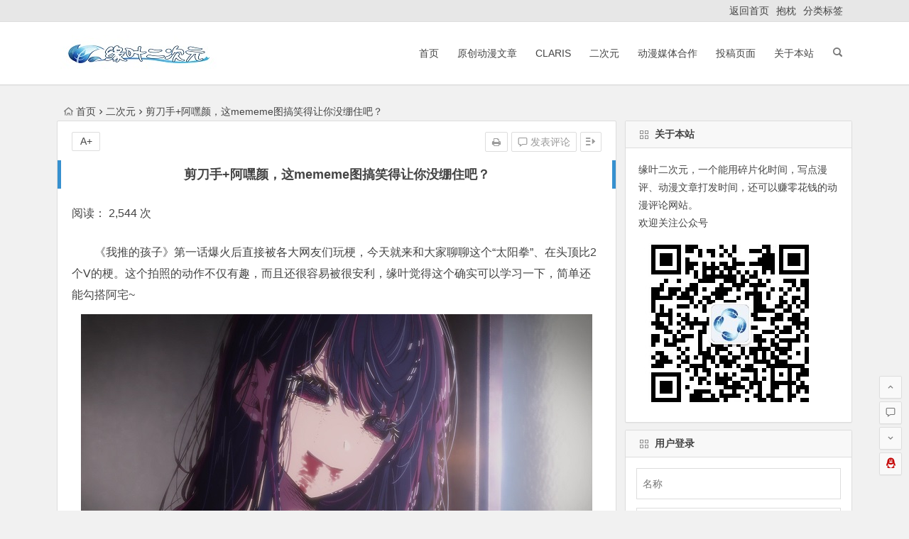

--- FILE ---
content_type: text/html; charset=UTF-8
request_url: https://www.dmacg.net/acgmn/14362.html
body_size: 11664
content:
<!DOCTYPE html> ﻿<html lang="zh-CN"><head><meta charset="UTF-8"><meta name="viewport" content="width=device-width, initial-scale=1.0, minimum-scale=1.0, maximum-scale=1.0, user-scalable=no"><meta http-equiv="Cache-Control" content="no-transform" /><meta http-equiv="Cache-Control" content="no-siteapp" /><link media="all" href="https://www.dmacg.net/wp-content/cache/autoptimize/css/autoptimize_9d5e5406237db33711ec824d6a454219.css" rel="stylesheet"><title>剪刀手+阿嘿颜，这mememe图搞笑得让你没绷住吧？</title><meta name="description" content="再比如奥特曼的，ikun、萌王联动等的梗图，一看就让人特别的有意思，想必这就是poss的魅力吧~" /><meta name="keywords" content="我推的孩子" /><link rel="shortcut icon" href="https://www.dmacg.net/wp-content/uploads/2016/11/favicon.ico"><link rel="apple-touch-icon" sizes="114x114" href="https://www.dmacg.net/wp-content/uploads/2016/11/favicon.ico" /><link rel="profile" href="https://gmpg.org/xfn/11"><link rel="pingback" href="https://www.dmacg.net/xmlrpc.php"> <!--[if lt IE 9]> <script src="https://www.dmacg.net/wp-content/themes/begin/js/html5.js"></script> <script src="https://www.dmacg.net/wp-content/themes/begin/js/css3-mediaqueries.js"></script> <![endif]--><meta name='robots' content='max-image-preview:large' /><link rel="canonical" href="https://www.dmacg.net/acgmn/14362.html" /></head><body class="post-template-default single single-post postid-14362 single-format-standard"><div id="page" class="hfeed site"><header id="masthead" class="site-header"><div id="header-main" class="header-main"><nav id="top-header"><div class="top-nav"><div class="menu-%e8%ae%be%e7%bd%ae%e8%8f%9c%e5%8d%95-container"><ul id="menu-%e8%ae%be%e7%bd%ae%e8%8f%9c%e5%8d%95" class="top-menu"><li id="menu-item-5836" class="menu-item menu-item-type-custom menu-item-object-custom menu-item-home menu-item-5836"><a href="https://www.dmacg.net">返回首页</a></li><li id="menu-item-8788" class="menu-item menu-item-type-taxonomy menu-item-object-taobao menu-item-8788"><a title="抱枕" target="_blank" rel="noopener" href="https://www.dmacg.net/taobao/baozhen/">抱枕</a></li><li id="menu-item-5833" class="menu-item menu-item-type-custom menu-item-object-custom menu-item-5833"><a target="_blank" rel="noopener" href="https://www.dmacg.net/tag">分类标签</a></li></ul></div></div></nav><div id="menu-box"><div id="top-menu"> <span class="nav-search"></span> <span class="mobile-login"><a href="#login" id="login-mobile" ><i class="be be-timerauto"></i></a></span><div class="logo-sites"><p class="site-title"> <a href="https://www.dmacg.net/"><img src="https://www.dmacg.net/wp-content/uploads/2020/09/22.png" title="缘叶二次元，动漫文章评论平台" alt="缘叶二次元，动漫文章评论平台" rel="home" /><span class="site-name">缘叶二次元，动漫文章评论平台</span></a></p></div><div id="site-nav-wrap"><div id="sidr-close"><a href="#sidr-close" class="toggle-sidr-close">×</a></div><div id="sidr-menu"><div class="toggle-sidr-menu">MENU</a></div></div><nav id="site-nav" class="main-nav"> <a href="#sidr-main" id="navigation-toggle" class="bars"><i class="be be-menu"></i></a><div class="menu-%e7%bd%91%e7%ab%99%e9%a6%96%e9%a1%b5-container"><ul id="menu-%e7%bd%91%e7%ab%99%e9%a6%96%e9%a1%b5" class="down-menu nav-menu"><li id="menu-item-7486" class="menu-item menu-item-type-custom menu-item-object-custom menu-item-home menu-item-7486"><a href="https://www.dmacg.net/">首页</a></li><li id="menu-item-3120" class="menu-item menu-item-type-custom menu-item-object-custom menu-item-has-children menu-item-3120"><a title="原创动漫文章" target="_blank" rel="noopener" href="https://www.dmacg.net/ycdmwz/">原创动漫文章</a><ul class="sub-menu"><li id="menu-item-3121" class="menu-item menu-item-type-custom menu-item-object-custom menu-item-3121"><a title="同人动漫文章" target="_blank" rel="noopener" href="https://www.dmacg.net/trdmwz/">同人动漫文章</a></li><li id="menu-item-5902" class="menu-item menu-item-type-custom menu-item-object-custom menu-item-5902"><a title="漫评教程" target="_blank" rel="noopener" href="https://www.dmacg.net/tag/mpjc/">漫评教程</a></li></ul></li><li id="menu-item-2036" class="menu-item menu-item-type-custom menu-item-object-custom menu-item-has-children menu-item-2036"><a title="ClariS" target="_blank" rel="noopener" href="https://www.dmacg.net/claris/">ClariS</a><ul class="sub-menu"><li id="menu-item-5904" class="menu-item menu-item-type-custom menu-item-object-custom menu-item-5904"><a title="ClariS基本资料" target="_blank" rel="noopener" href="https://www.dmacg.net/claris/199.html">ClariS基本资料</a></li><li id="menu-item-5903" class="menu-item menu-item-type-custom menu-item-object-custom menu-item-5903"><a title="ClariS音乐" target="_blank" rel="noopener" href="https://www.dmacg.net/tag/clarisyy/">ClariS音乐</a></li></ul></li><li id="menu-item-2037" class="menu-item menu-item-type-custom menu-item-object-custom menu-item-has-children menu-item-2037"><a title="二次元" target="_blank" rel="noopener" href="https://www.dmacg.net/acgmn/">二次元</a><ul class="sub-menu"><li id="menu-item-2035" class="menu-item menu-item-type-custom menu-item-object-custom menu-item-2035"><a title="动漫资讯" target="_blank" rel="noopener" href="https://www.dmacg.net/dongmanzixun/">动漫资讯</a></li><li id="menu-item-2039" class="menu-item menu-item-type-custom menu-item-object-custom menu-item-2039"><a title="cosplay" target="_blank" rel="noopener" href="https://www.dmacg.net/cosplay/">cosplay</a></li><li id="menu-item-2038" class="menu-item menu-item-type-custom menu-item-object-custom menu-item-2038"><a title="动漫资讯" target="_blank" rel="noopener" href="https://www.dmacg.net/mz/">动漫展会</a></li><li id="menu-item-6546" class="menu-item menu-item-type-custom menu-item-object-custom menu-item-6546"><a title="游戏" target="_blank" rel="noopener" href="https://www.dmacg.net/tag/yx/">游戏</a></li></ul></li><li id="menu-item-2040" class="menu-item menu-item-type-custom menu-item-object-custom menu-item-2040"><a title="动漫媒体合作" target="_blank" rel="noopener" href="https://www.dmacg.net/tgzp/">动漫媒体合作</a></li><li id="menu-item-2328" class="menu-item menu-item-type-post_type menu-item-object-page menu-item-has-children menu-item-2328"><a title="动漫文章投稿" target="_blank" rel="noopener" href="https://www.dmacg.net/tgym">投稿页面</a><ul class="sub-menu"><li id="menu-item-6037" class="menu-item menu-item-type-custom menu-item-object-custom menu-item-6037"><a title="投稿详情" target="_blank" rel="noopener" href="https://www.dmacg.net/dongmanzixun/98.html">投稿详情</a></li></ul></li><li id="menu-item-3125" class="menu-item menu-item-type-custom menu-item-object-custom menu-item-3125"><a title="缘叶二次元基本介绍" target="_blank" rel="noopener" href="https://www.dmacg.net/gybz/">关于本站</a></li></ul></div></nav></div><div class="clear"></div></div></div></div></header><div id="search-main"><div class="searchbar"><form method="get" id="searchform" action="https://www.dmacg.net/"> <span class="search-input"> <input type="text" value="" name="s" id="s" placeholder="输入搜索内容" required /> <button type="submit" id="searchsubmit"><i class="be be-search"></i></button> </span></form></div><div class="clear"></div></div><nav class="breadcrumb"> <a class="crumbs" href="https://www.dmacg.net/"><i class="be be-home"></i>首页</a><i class="be be-arrowright"></i><a href="https://www.dmacg.net/acgmn/" rel="category tag">二次元</a><i class="be be-arrowright"></i>剪刀手+阿嘿颜，这mememe图搞笑得让你没绷住吧？</nav><div id="content" class="site-content"><div id="primary" class="content-area"><main id="main" class="site-main" role="main"><article id="post-14362" class="post-14362 post type-post status-publish format-standard hentry category-acgmn tag-dhtj tag-ycdmwz zur"><header class="entry-header"><h1 class="entry-title">剪刀手+阿嘿颜，这mememe图搞笑得让你没绷住吧？</h1></header><div class="entry-content"><ul class="single-meta"><li class="print"><a href="javascript:printme()" target="_self" title="打印"><i class="be be-print"></i></a></li><li class="comment"><a href="https://www.dmacg.net/acgmn/14362.html#respond" rel="external nofollow"><i class="be be-speechbubble"></i> 发表评论</a></li><li class="r-hide"><a href="#"><span class="off-side"></span></a></li></ul><ul id="fontsize"><li>A+</li></ul><div class="single-cat-tag"><div class="single-cat">所属分类：<a href="https://www.dmacg.net/acgmn/" rel="category tag">二次元</a></div></div><div class="single-content">阅读： 2,544 次<div class="tg-pc tg-site"><script type="text/javascript">(function() {
        var s = "_" + Math.random().toString(36).slice(2);
        document.write('<div style="" id="' + s + '"></div>');
        (window.slotbydup = window.slotbydup || []).push({
            id: "u3638849",
            container:  s
        });
    })();</script>  <script type="text/javascript" src="//cpro.baidustatic.com/cpro/ui/c.js" async="async" defer="defer" ></script> </div><p>《我推的孩子》第一话爆火后直接被各大网友们玩梗，今天就来和大家聊聊这个“太阳拳”、在头顶比2个V的梗。这个拍照的动作不仅有趣，而且还很容易被很安利，缘叶觉得这个确实可以学习一下，简单还能勾搭阿宅~</p><p><img decoding="async" class="aligncenter size-full wp-image-14298" src="https://www.dmacg.net/wp-content/uploads/2023/04/11-1.jpg" alt="" width="720" height="405" /></p><p>这个动作被很多网友吐槽过，但一直不晓得怎么给它起名字。比如上面说的这些，当然也有“用手比作猫耳朵”等等，都让人觉得挺有意思的，不晓得你在看到这个动画的时候会取一个什么名字呢？一起来分享一下？</p><p>当然，网友发布的这张2图《莉可丽丝》的梗图就是来自于AI绘画。但滑稽的效果还是很不错的，这也是缘叶想拿它写一篇文章的原因，再说啦，看到这么可爱的动作还能玩梗的拍照法，你们不觉得很有趣吗？就像网友P的《佐贺偶像是传奇》这张梗图来说，也是很有趣的呀。</p><p>这样乐呵的笑点就是这个动作最有意思的地方。比如前段时间的：比一个气功炮的手势梗图来看，不也觉得特别有意思吗？这一系列的梗图、poss也让阿宅特别想让自己的纸片人老婆使用呢。</p><p>看到这个动作的时候其实还有一个原因，那就是《偶像大师U149》。因为这动画真是太好香了，不仅仅有非常多的萝莉还有动画制作的张数。是的，这动画在缘叶看来真的很用心了，不仅仅在动画本身（单元剧），而且在作画上就有一种经费爆炸的既视感。</p><p>经常会看到各种各样的优秀分镜，让人觉得特别有意思。比如在第六话中，就有我们熟知的伊礼えり，再加上作监有10多个后就让人觉得这番不愧背后有CY爸爸呢，有钱没地方用~再比如第六话中，制作人还特地用双手比了2个V来看，也让缘叶get到了这个点~。就像后面的爱丽丝用了非常“脸红”的表情包来看，这里你们不觉得也非常有趣吗？</p><p>或者双手比个V的手势很常见，但是看到其他人的表情包后，是不是也会让人会心一笑呢。比如的场梨沙她们2个的服装不就是cosplay巴麻美的魔法少女服装吗？缘叶还特地戳了个图，对比下后你们觉得像吗？23333</p><p>如果说巴麻美这里玩了这个梗，那么高桥李依以及其他（动漫）人物玩这个梗就显得非常有趣了。就拿下面这张李依李的梗图来说，你觉得是不是特别有趣呢？然后再加上某知名大V的恶搞模仿，会不会让你会心一笑？就缘叶在看到这张图之后，立马来了灵感和你们聊得时候就能看得出来，这个很有意思呢。</p><p>再比如奥特曼的，ikun、萌王联动等的梗图，一看就让人特别的有意思，想必这就是poss的魅力吧~再加上ikun又是年轻人最喜欢的、某站最火的明星，自然有他在的地方就有新的好梗诞生咯。就拿网友们的吐槽来说：“又没崩住~23333”来看，这poss就是目前最火的meme图呀~你学会了吗？</p></div><div class="s-weixin-one"><div class="weimg-one"> <img src="https://www.dmacg.net/wp-content/uploads/2016/11/微信收款图.jpg" alt="weinxin" /><div class="weixin-h"><strong>赞助</strong></div><div class="weixin-h-w">这是我的微信扫一扫</div><div class="clear"></div></div></div><div class="clear"></div><div id="social"><div class="social-main"> <span class="like"> <a href="javascript:;" data-action="ding" data-id="14362" title="点赞" class="dingzan"><i class="be be-thumbs-up-o"></i>赞 <i class="count"> 0</i> </a> </span><div class="shang-p"><div class="shang-empty"><span></span></div> <span class="tipso_style" id="tip-p" data-tipso='
 <span id="shang"> <span class="shang-main"><h4><i class="be be-favorite" aria-hidden="true"></i> 您可以选择一种方式赞助本站</h4> <span class="shang-img"> <img src="https://www.dmacg.net/wp-content/uploads/2016/11/微信收款图.jpg" alt="weixin"/><h4>微信钱包扫描赞助</h4> </span> <span class="clear"></span> </span> </span>'> <span class="shang-s"><a title="赞助本站">赏</a></span> </span></div><div class="share-sd"> <span class="share-s"><a href="javascript:void(0)" id="share-s" title="分享"><i class="be be-share"></i>分享</a></span><div id="share"><ul class="bdsharebuttonbox"><li><a title="更多" class="bds_more be be-addbox" data-cmd="more" onclick="return false;" href="#"></a></li><li><a title="分享到QQ空间" class="be be-qzone" data-cmd="qzone" onclick="return false;" href="#"></a></li><li><a title="分享到新浪微博" class="be be-stsina" data-cmd="tsina" onclick="return false;" href="#"></a></li><li><a title="分享到腾讯微博" class="be be-tqq" data-cmd="tqq" onclick="return false;" href="#"></a></li><li><a title="分享到人人网" class="be be-renren" data-cmd="renren" onclick="return false;" href="#"></a></li><li><a title="分享到微信" class="be be-weixin" data-cmd="weixin" onclick="return false;" href="#"></a></li></ul></div></div><div class="clear"></div></div></div><div class="tg-pc tg-site"><script type="text/javascript">(function() {
        var s = "_" + Math.random().toString(36).slice(2);
        document.write('<div style="" id="' + s + '"></div>');
        (window.slotbydup = window.slotbydup || []).push({
            id: "u3638849",
            container:  s
        });
    })();</script>  <script type="text/javascript" src="//cpro.baidustatic.com/cpro/ui/c.js" async="async" defer="defer" ></script> </div><footer class="single-footer"></footer><div class="clear"></div></div></article><div class="single-tag"><ul class="wow fadeInUp" data-wow-delay="0.3s"><li><a href="https://www.dmacg.net/tag/dhtj/" rel="tag">动画推荐</a></li><li><a href="https://www.dmacg.net/tag/ycdmwz/" rel="tag">原创动漫文章</a></li></ul></div><div class="authorbio wow fadeInUp" data-wow-delay="0.3s"> <img src="https://cn.gravatar.com/avatar/77df8107efb401a149f0d5a505718ce2?s=64&d=mm" alt="avatar" class="avatar avatar-64" height="64" width="64"><ul class="spostinfo"><li><li><strong>版权声明：</strong>本站原创文章，于2023年5月12日<i class="i-time">19:45:59</i>，由 <b><a href="https://www.dmacg.net/author/yuan/" title="文章作者 缘叶" rel="author">缘叶</a></b> 发表，共 1053 字。</li><li class="reprinted"><strong>转载请注明：</strong><a href="https://www.dmacg.net/acgmn/14362.html" rel="bookmark" title="本文固定链接 https://www.dmacg.net/acgmn/14362.html">剪刀手+阿嘿颜，这mememe图搞笑得让你没绷住吧？ | 缘叶二次元，动漫文章评论平台</a></li></ul><div class="clear"></div></div><div class="single-goods wow fadeInUp" data-wow-delay="0.3s"><div class="tl4 tm4"><div class="single-goods-main"><figure class="single-goods-img"> <span class="load"><a href="https://www.dmacg.net/tao/ysk/"><img src="https://www.dmacg.net/wp-content/themes/begin/img/loading.png" data-original="https://www.dmacg.net/wp-content/themes/begin/timthumb.php?src=https://img.alicdn.com/imgextra/i3/835467205/O1CN01235w825OEDQD2DZ_!!835467205.jpg&w=400&h=400&a=&zc=1" alt="缘叶二次元动漫周边Q版创意卡通可爱亚克力钥匙扣小挂件" /></a></span></figure><div class="clear"></div></div></div><div class="tl4 tm4"><div class="single-goods-main"><figure class="single-goods-img"> <span class="load"><a href="https://www.dmacg.net/tao/bz/"><img src="https://www.dmacg.net/wp-content/themes/begin/img/loading.png" data-original=https://www.dmacg.net/wp-content/uploads/2018/09/20180903184045.jpg alt="缘叶二次元原创动漫周边抱枕" /></a></span></figure><div class="clear"></div></div></div><div class="tl4 tm4"><div class="single-goods-main"><figure class="single-goods-img"> <span class="load"><a href="https://www.dmacg.net/tao/xz/"><img src="https://www.dmacg.net/wp-content/themes/begin/img/loading.png" data-original="https://www.dmacg.net/wp-content/themes/begin/timthumb.php?src=https://www.dmacg.net/wp-content/uploads/2020/02/1-2.jpg&w=400&h=400&a=&zc=1" alt="伪装学渣 畅销书 青春文学 套装 漫画/动漫小说 漫画书籍加礼包" /></a></span></figure><div class="clear"></div></div></div><div class="tl4 tm4"><div class="single-goods-main"><figure class="single-goods-img"> <span class="load"><a href="https://www.dmacg.net/tao/chzt/"><img src="https://www.dmacg.net/wp-content/themes/begin/img/loading.png" data-original="https://www.dmacg.net/wp-content/themes/begin/timthumb.php?src=https://img.alicdn.com/imgextra/i1/835467205/O1CN01kSYhlg235wEIX3C4y_!!835467205.jpg&w=400&h=400&a=&zc=1" alt="缘叶二次元原创同人 王者荣耀表情包 可爱搞笑萌萌哒斗图吐槽怼人" /></a></span></figure><div class="clear"></div></div></div><div class="clear"></div></div><div id="related-img" class="wow fadeInUp" data-wow-delay="0.3s"><div class="r4"><div class="related-site"><figure class="related-site-img"> <span class="load"><a href="https://www.dmacg.net/ycdmwz/16347.html"><img src="https://www.dmacg.net/wp-content/themes/begin/img/loading.png" data-original="https://www.dmacg.net/wp-content/themes/begin/timthumb.php?src=https://www.dmacg.net/wp-content/uploads/2026/01/0111-2.jpg&w=280&h=210&a=&zc=1" alt="1月新番最有猎奇感和噱头的动画，很有趣" /></a></span></figure><div class="related-title"><a href="https://www.dmacg.net/ycdmwz/16347.html">1月新番最有猎奇感和噱头的动画，很有趣</a></div></div></div><div class="r4"><div class="related-site"><figure class="related-site-img"> <span class="load"><a href="https://www.dmacg.net/ycdmwz/16341.html"><img src="https://www.dmacg.net/wp-content/themes/begin/img/loading.png" data-original="https://www.dmacg.net/wp-content/themes/begin/timthumb.php?src=https://www.dmacg.net/wp-content/uploads/2026/01/0111-1.jpg&w=280&h=210&a=&zc=1" alt="太甜啦，他们的互动看得缘叶笑得弓起了身" /></a></span></figure><div class="related-title"><a href="https://www.dmacg.net/ycdmwz/16341.html">太甜啦，他们的互动看得缘叶笑得弓起了身</a></div></div></div><div class="r4"><div class="related-site"><figure class="related-site-img"> <span class="load"><a href="https://www.dmacg.net/ycdmwz/16338.html"><img src="https://www.dmacg.net/wp-content/themes/begin/img/loading.png" data-original="https://www.dmacg.net/wp-content/themes/begin/timthumb.php?src=https://www.dmacg.net/wp-content/uploads/2026/01/0111.jpg&w=280&h=210&a=&zc=1" alt="你会为了8000年等一个人吗？" /></a></span></figure><div class="related-title"><a href="https://www.dmacg.net/ycdmwz/16338.html">你会为了8000年等一个人吗？</a></div></div></div><div class="r4"><div class="related-site"><figure class="related-site-img"> <span class="load"><a href="https://www.dmacg.net/ycdmwz/16333.html"><img src="https://www.dmacg.net/wp-content/themes/begin/img/loading.png" data-original="https://www.dmacg.net/wp-content/themes/begin/timthumb.php?src=https://www.dmacg.net/wp-content/uploads/2024/09/01-6.jpg&w=280&h=210&a=&zc=1" alt="MAPPA让《咒术回战：死灭回游》的画师们给燃尽了" /></a></span></figure><div class="related-title"><a href="https://www.dmacg.net/ycdmwz/16333.html">MAPPA让《咒术回战：死灭回游》的画师们给燃尽了</a></div></div></div><div class="clear"></div></div><div id="single-widget"><div class="wow fadeInUp" data-wow-delay="0.3s"><aside id="related_post-2" class="widget related_post wow fadeInUp" data-wow-delay="0.3s"><h3 class="widget-title"><span class="s-icon"></span>相关文章</h3><div id="related_post_widget"><ul><li> <i class="be be-arrowright"></i><a href="https://www.dmacg.net/ycdmwz/16347.html" rel="bookmark">1月新番最有猎奇感和噱头的动画，很有趣</a></li><li> <i class="be be-arrowright"></i><a href="https://www.dmacg.net/ycdmwz/16341.html" rel="bookmark">太甜啦，他们的互动看得缘叶笑得弓起了身</a></li><li> <i class="be be-arrowright"></i><a href="https://www.dmacg.net/ycdmwz/16338.html" rel="bookmark">你会为了8000年等一个人吗？</a></li><li> <i class="be be-arrowright"></i><a href="https://www.dmacg.net/ycdmwz/16333.html" rel="bookmark">MAPPA让《咒术回战：死灭回游》的画师们给燃尽了</a></li><li> <i class="be be-arrowright"></i><a href="https://www.dmacg.net/ycdmwz/16301.html" rel="bookmark">2025年给我带来了哪些感动？</a></li></ul></div><div class="clear"></div></aside><aside id="hot_comment-2" class="widget hot_comment wow fadeInUp" data-wow-delay="0.3s"><h3 class="widget-title"><span class="s-icon"></span>热评文章</h3><div id="hot_comment_widget"><ul><li><span class='li-icon li-icon-1'>1</span><a href= "https://www.dmacg.net/acgmn/16338.html" rel="bookmark" title=" (0条评论)" >你会为了8000年等一个人吗？</a></li><li><span class='li-icon li-icon-2'>2</span><a href= "https://www.dmacg.net/acgmn/16200.html" rel="bookmark" title=" (0条评论)" >初音未来听到了你的声音</a></li><li><span class='li-icon li-icon-3'>3</span><a href= "https://www.dmacg.net/acgmn/16206.html" rel="bookmark" title=" (0条评论)" >森美声发布《废渊战鬼》第二季片头曲“LET'S JUST CRASH”的音乐视频</a></li><li><span class='li-icon li-icon-4'>4</span><a href= "https://www.dmacg.net/acgmn/16209.html" rel="bookmark" title=" (0条评论)" >傲娇有哪些分支?</a></li><li><span class='li-icon li-icon-5'>5</span><a href= "https://www.dmacg.net/acgmn/16211.html" rel="bookmark" title=" (0条评论)" >动漫中的大女主为什么越来越少了？</a></li></ul></div><div class="clear"></div></aside></div><div class="clear"></div></div><div class="wow fadeInUp" data-wow-delay="0.3s"><div class="tg-pc tg-site"><script type="text/javascript">(function() {
        var s = "_" + Math.random().toString(36).slice(2);
        document.write('<div style="" id="' + s + '"></div>');
        (window.slotbydup = window.slotbydup || []).push({
            id: "u3638849",
            container:  s
        });
    })();</script>  <script type="text/javascript" src="//cpro.baidustatic.com/cpro/ui/c.js" async="async" defer="defer" ></script> </div></div><nav class="nav-single wow fadeInUp" data-wow-delay="0.3s"> <a href="https://www.dmacg.net/acgmn/14366.html" rel="prev"><span class="meta-nav"><span class="post-nav"><i class="be be-arrowleft"></i> 上一篇</span><br/>正式定档6月5日!热血国漫改编《龙神八部之西行纪》公测官宣</span></a><a href="https://www.dmacg.net/acgmn/14369.html" rel="next"><span class="meta-nav"><span class="post-nav">下一篇 <i class="be be-arrowright"></i></span><br/>ai绘画游戏出来后，ai孙燕姿也出现了，这让威震天都笑了</span></a><div class="clear"></div></nav><nav class="navigation post-navigation" aria-label="文章"><h2 class="screen-reader-text">文章导航</h2><div class="nav-links"><div class="nav-previous"><a href="https://www.dmacg.net/acgmn/14366.html" rel="prev"><span class="meta-nav-r" aria-hidden="true"><i class="be be-arrowleft"></i></span></a></div><div class="nav-next"><a href="https://www.dmacg.net/acgmn/14369.html" rel="next"><span class="meta-nav-l" aria-hidden="true"><i class="be be-arrowright"></i></span></a></div></div></nav><div class="scroll-comments"></div><div id="comments" class="comments-area"><div id="respond" class="comment-respond wow fadeInUp" data-wow-delay="0.3s"><h3 id="reply-title" class="comment-reply-title"><span>发表评论</span><small><a rel="nofollow" id="cancel-comment-reply-link" href="/acgmn/14362.html#respond" style="display:none;">取消回复</a></small></h3><form action="https://www.dmacg.net/wp-comments-post.php" method="post" id="commentform"><p class="emoji-box"><script type="text/javascript">function grin(tag) {
    	var myField;
    	tag = ' ' + tag + ' ';
        if (document.getElementById('comment') && document.getElementById('comment').type == 'textarea') {
    		myField = document.getElementById('comment');
    	} else {
    		return false;
    	}
    	if (document.selection) {
    		myField.focus();
    		sel = document.selection.createRange();
    		sel.text = tag;
    		myField.focus();
    	}
    	else if (myField.selectionStart || myField.selectionStart == '0') {
    		var startPos = myField.selectionStart;
    		var endPos = myField.selectionEnd;
    		var cursorPos = endPos;
    		myField.value = myField.value.substring(0, startPos)
    					  + tag
    					  + myField.value.substring(endPos, myField.value.length);
    		cursorPos += tag.length;
    		myField.focus();
    		myField.selectionStart = cursorPos;
    		myField.selectionEnd = cursorPos;
    	}
    	else {
    		myField.value += tag;
    		myField.focus();
    	}
    }</script> <a href="javascript:grin(':?:')"><img src="https://www.dmacg.net/wp-content/themes/begin/img/smilies/icon_question.gif" alt=":?:" title="疑问" /></a> <a href="javascript:grin(':razz:')"><img src="https://www.dmacg.net/wp-content/themes/begin/img/smilies/icon_razz.gif" alt=":razz:" title="调皮" /></a> <a href="javascript:grin(':sad:')"><img src="https://www.dmacg.net/wp-content/themes/begin/img/smilies/icon_sad.gif" alt=":sad:" title="难过" /></a> <a href="javascript:grin(':evil:')"><img src="https://www.dmacg.net/wp-content/themes/begin/img/smilies/icon_evil.gif" alt=":evil:" title="抠鼻" /></a> <a href="javascript:grin(':!:')"><img src="https://www.dmacg.net/wp-content/themes/begin/img/smilies/icon_exclaim.gif" alt=":!:" title="吓" /></a> <a href="javascript:grin(':smile:')"><img src="https://www.dmacg.net/wp-content/themes/begin/img/smilies/icon_smile.gif" alt=":smile:" title="微笑" /></a> <a href="javascript:grin(':oops:')"><img src="https://www.dmacg.net/wp-content/themes/begin/img/smilies/icon_redface.gif" alt=":oops:" title="憨笑" /></a> <a href="javascript:grin(':grin:')"><img src="https://www.dmacg.net/wp-content/themes/begin/img/smilies/icon_biggrin.gif" alt=":grin:" title="坏笑" /></a> <a href="javascript:grin(':eek:')"><img src="https://www.dmacg.net/wp-content/themes/begin/img/smilies/icon_surprised.gif" alt=":eek:" title="惊讶" /></a> <a href="javascript:grin(':shock:')"><img src="https://www.dmacg.net/wp-content/themes/begin/img/smilies/icon_eek.gif" alt=":shock:" title="发呆" /></a> <a href="javascript:grin(':???:')"><img src="https://www.dmacg.net/wp-content/themes/begin/img/smilies/icon_confused.gif" alt=":???:" title="撇嘴" /></a> <a href="javascript:grin(':cool:')"><img src="https://www.dmacg.net/wp-content/themes/begin/img/smilies/icon_cool.gif" alt=":cool:" title="大兵" /></a> <a href="javascript:grin(':lol:')"><img src="https://www.dmacg.net/wp-content/themes/begin/img/smilies/icon_lol.gif" alt=":lol:" title="偷笑" /></a> <a href="javascript:grin(':mad:')"><img src="https://www.dmacg.net/wp-content/themes/begin/img/smilies/icon_mad.gif" alt=":mad:" title="咒骂" /></a> <a href="javascript:grin(':twisted:')"><img src="https://www.dmacg.net/wp-content/themes/begin/img/smilies/icon_twisted.gif" alt=":twisted:" title="发怒" /></a> <a href="javascript:grin(':roll:')"><img src="https://www.dmacg.net/wp-content/themes/begin/img/smilies/icon_rolleyes.gif" alt=":roll:" title="白眼" /></a> <a href="javascript:grin(':wink:')"><img src="https://www.dmacg.net/wp-content/themes/begin/img/smilies/icon_wink.gif" alt=":wink:" title="鼓掌" /></a> <a href="javascript:grin(':idea:')"><img src="https://www.dmacg.net/wp-content/themes/begin/img/smilies/icon_idea.gif" alt=":idea:" title="酷" /></a> <a href="javascript:grin(':arrow:')"><img src="https://www.dmacg.net/wp-content/themes/begin/img/smilies/icon_arrow.gif" alt=":arrow:" title="擦汗" /></a> <a href="javascript:grin(':neutral:')"><img src="https://www.dmacg.net/wp-content/themes/begin/img/smilies/icon_neutral.gif" alt=":neutral:" title="亲亲" /></a> <a href="javascript:grin(':cry:')"><img src="https://www.dmacg.net/wp-content/themes/begin/img/smilies/icon_cry.gif" alt=":cry:" title="大哭" /></a> <a href="javascript:grin(':mrgreen:')"><img src="https://www.dmacg.net/wp-content/themes/begin/img/smilies/icon_mrgreen.gif" alt=":mrgreen:" title="呲牙" /></a> <br /></p><p class="comment-form-comment"><textarea id="comment" name="comment" rows="4" tabindex="1"></textarea></p><p class="comment-tool"> <a class="tool-img" href='javascript:embedImage();' title="插入图片"><i class="icon-img"></i><i class="be be-picture"></i></a> <a class="emoji" href="" title="插入表情"><i class="be be-insertemoticon"></i></a></p><div id="comment-author-info"><p class="comment-form-author"> <label for="author">昵称<span class="required"></span></label> <input type="text" name="author" id="author" class="commenttext" value="" tabindex="2" /></p><p class="comment-form-email"> <label for="email">邮箱<span class="required"></span></label> <input type="text" name="email" id="email" class="commenttext" value="" tabindex="3" /></p><p class="comment-form-qq"> <label for="qq">QQ</label> <input id="qq" name="qq" type="text" value="" size="30" placeholder="输入QQ号码可以快速填写" /> <span id="loging"></span></p></div><div class="qaptcha"></div><div class="clear"></div><p class="form-submit"> <input id="submit" name="submit" type="submit" tabindex="5" value="提交评论"/> <input type='hidden' name='comment_post_ID' value='14362' id='comment_post_ID' /> <input type='hidden' name='comment_parent' id='comment_parent' value='0' /></p></form></div></div></main></div><div id="sidebar" class="widget-area all-sidebar"><aside id="text-6" class="widget widget_text wow fadeInUp" data-wow-delay="0.3s"><h3 class="widget-title"><span class="title-i"><span class="title-i-t"></span><span class="title-i-b"></span><span class="title-i-b"></span><span class="title-i-t"></span></span>关于本站</h3><div class="textwidget"><p>缘叶二次元，一个能用碎片化时间，写点漫评、动漫文章打发时间，还可以赚零花钱的动漫评论网站。</p><p>欢迎关注公众号</p><p><img decoding="async" loading="lazy" class="size-full wp-image-12191 alignleft" src="https://www.dmacg.net/wp-content/uploads/2022/01/11.jpg" alt="" width="258" height="258" /></p></div><div class="clear"></div></aside><aside id="user_login-3" class="widget user_login wow fadeInUp" data-wow-delay="0.3s"><h3 class="widget-title"><span class="title-i"><span class="title-i-t"></span><span class="title-i-b"></span><span class="title-i-b"></span><span class="title-i-t"></span></span>用户登录</h3><div id="login_widget"><form action="https://www.dmacg.net/wp-login.php?redirect_to=https%3A%2F%2Fwww.dmacg.net%2Facgmn%2F14362.html" method="post" class="loginform"><p> <input class="username" name="log" required="required" type="text" placeholder="名称"/></p><p> <input class="password" name="pwd" required="required" type="password" placeholder="密码" /></p><div class="login-form"></div><p class="login button"> <input type="submit" value="登录" /></p><div class="login-widget-reg"> <input type="hidden" name="redirect_to" value="/acgmn/14362.html" /> <label><input type="checkbox" name="rememberme" class="modlogn_remember" value="yes"  checked="checked">自动登录</label> <a href="https://www.dmacg.net/wp-login.php?action=lostpassword">&nbsp;&nbsp;找回密码</a></div></form></div><div class="clear"></div></aside><aside id="pages-3" class="widget widget_pages wow fadeInUp" data-wow-delay="0.3s"><h3 class="widget-title"><span class="title-i"><span class="title-i-t"></span><span class="title-i-b"></span><span class="title-i-b"></span><span class="title-i-t"></span></span>欢迎投稿</h3><ul><li class="page_item page-item-2321"><a href="https://www.dmacg.net/tgym">缘叶二次元投稿页面！</a></li></ul><div class="clear"></div></aside><aside id="media_image-6" class="widget widget_media_image wow fadeInUp" data-wow-delay="0.3s"><h3 class="widget-title"><span class="title-i"><span class="title-i-t"></span><span class="title-i-b"></span><span class="title-i-b"></span><span class="title-i-t"></span></span>欢迎关注公众号</h3><a href="https://www.dmacg.net/wp-content/uploads/2022/01/11.jpg"><img width="258" height="258" src="https://www.dmacg.net/wp-content/uploads/2022/01/11.jpg" class="image wp-image-12191  attachment-full size-full" alt="" decoding="async" loading="lazy" style="max-width: 100%; height: auto;" /></a><div class="clear"></div></aside><aside id="cx_tag_cloud-8" class="widget cx_tag_cloud wow fadeInUp" data-wow-delay="0.3s"><h3 class="widget-title"><span class="title-i"><span class="title-i-t"></span><span class="title-i-b"></span><span class="title-i-b"></span><span class="title-i-t"></span></span>热门标签</h3><div class="tagcloud"> <a href="https://www.dmacg.net/tag/10yuexinfan/" class="tag-cloud-link tag-link-399 tag-link-position-1" style="font-size: 14px;">10月新番</a> <a href="https://www.dmacg.net/tag/qyc/" class="tag-cloud-link tag-link-159 tag-link-position-2" style="font-size: 14px;">犬夜叉</a> <a href="https://www.dmacg.net/tag/dmz/" class="tag-cloud-link tag-link-173 tag-link-position-3" style="font-size: 14px;">漫展</a> <a href="https://www.dmacg.net/tag/xy/" class="tag-cloud-link tag-link-128 tag-link-position-4" style="font-size: 14px;">魔法少女小圆</a> <a href="https://www.dmacg.net/tag/7yxf/" class="tag-cloud-link tag-link-382 tag-link-position-5" style="font-size: 14px;">7月新番</a> <a href="https://www.dmacg.net/tag/acgmn/" class="tag-cloud-link tag-link-13 tag-link-position-6" style="font-size: 14px;">二次元</a> <a href="https://www.dmacg.net/tag/trdmwz/" class="tag-cloud-link tag-link-304 tag-link-position-7" style="font-size: 14px;">同人动漫文章</a> <a href="https://www.dmacg.net/tag/rw/" class="tag-cloud-link tag-link-331 tag-link-position-8" style="font-size: 14px;">动漫人物</a> <a href="https://www.dmacg.net/tag/1yuexinfan/" class="tag-cloud-link tag-link-413 tag-link-position-9" style="font-size: 14px;">1月新番</a> <a href="https://www.dmacg.net/tag/zgdm/" class="tag-cloud-link tag-link-416 tag-link-position-10" style="font-size: 14px;">中国动漫</a> <a href="https://www.dmacg.net/tag/shengyou/" class="tag-cloud-link tag-link-351 tag-link-position-11" style="font-size: 14px;">声优</a> <a href="https://www.dmacg.net/tag/mhrj/" class="tag-cloud-link tag-link-367 tag-link-position-12" style="font-size: 14px;">漫画推荐</a> <a href="https://www.dmacg.net/tag/dongmanzixun/" class="tag-cloud-link tag-link-49 tag-link-position-13" style="font-size: 14px;">动漫资讯</a> <a href="https://www.dmacg.net/tag/dfproject/" class="tag-cloud-link tag-link-215 tag-link-position-14" style="font-size: 14px;">东方project</a> <a href="https://www.dmacg.net/tag/dhtj/" class="tag-cloud-link tag-link-119 tag-link-position-15" style="font-size: 14px;">动画推荐</a> <a href="https://www.dmacg.net/tag/gg/" class="tag-cloud-link tag-link-325 tag-link-position-16" style="font-size: 14px;">广告</a> <a href="https://www.dmacg.net/tag/yx/" class="tag-cloud-link tag-link-326 tag-link-position-17" style="font-size: 14px;">游戏</a> <a href="https://www.dmacg.net/tag/claris/" class="tag-cloud-link tag-link-14 tag-link-position-18" style="font-size: 14px;">claris</a> <a href="https://www.dmacg.net/tag/hyrz/" class="tag-cloud-link tag-link-332 tag-link-position-19" style="font-size: 14px;">火影忍者</a> <a href="https://www.dmacg.net/tag/ycdmwz/" class="tag-cloud-link tag-link-306 tag-link-position-20" style="font-size: 14px;">原创动漫文章</a><div class="clear"></div></div><div class="clear"></div></aside><aside id="advert-4" class="widget advert wow fadeInUp" data-wow-delay="0.3s"><h3 class="widget-title"><span class="title-i"><span class="title-i-t"></span><span class="title-i-b"></span><span class="title-i-b"></span><span class="title-i-t"></span></span>广告位</h3><div id="advert_widget"><p></p><div class="cpu-feeds-block" data-site-id="270297431" data-block-id="63410"></div><p> <script>(function(){var url="//cpu.baidu.com";var getEntry=function(){var script=document.createElement("script");script.id="cpu-block-entry";script.src=url+"/js/cb_pc.js";var scriptTag=document.getElementsByTagName("script")[0];scriptTag.parentNode.insertBefore(script,scriptTag)};var sentMsg=function(e){var msg={msg:e.toString()||"no err msg",line:e.lineno||-1};var img=document.createElement("img");if(JSON){msg=encodeURIComponent(JSON.stringify(msg))}else{msg="&line="+msg.line+"&msg="+msg.msg}img.src=url+"/msg?m=block&e="+msg};try{window.feedsbycpu=window.feedsbycpu||[];window.feedsbycpu.push({siteId:"270297431",blockId:"63410",display:"auto"});document.getElementById("cpu-block-entry")||getEntry()}catch(e){sentMsg(e)}})();</script><br /></p></div><div class="clear"></div></aside></div><div class="clear"></div></div><div class="clear"></div><div id="footer-widget-box" class="site-footer"><div class="footer-widget"><aside id="nav_menu-2" class="widget widget_nav_menu wow fadeInUp" data-wow-delay="0.3s"><h3 class="widget-title"><span class="s-icon"></span>重点推荐</h3><div class="menu-%e7%bd%91%e7%ab%99%e5%ba%95%e9%83%a8%e8%8f%9c%e5%8d%95-container"><ul id="menu-%e7%bd%91%e7%ab%99%e5%ba%95%e9%83%a8%e8%8f%9c%e5%8d%95" class="menu"><li id="menu-item-2249" class="menu-item menu-item-type-custom menu-item-object-custom menu-item-home menu-item-2249"><a title="缘叶二次元" href="https://www.dmacg.net">返回首页</a></li><li id="menu-item-2458" class="menu-item menu-item-type-custom menu-item-object-custom menu-item-2458"><a title="原创动漫文章" target="_blank" rel="noopener" href="https://www.dmacg.net/ycdmwz/">原创动漫文章</a></li><li id="menu-item-2459" class="menu-item menu-item-type-custom menu-item-object-custom menu-item-2459"><a title="ClariS" target="_blank" rel="noopener" href="https://www.dmacg.net/claris/">ClariS</a></li><li id="menu-item-2460" class="menu-item menu-item-type-custom menu-item-object-custom menu-item-2460"><a title="ClariS音乐" target="_blank" rel="noopener" href="https://www.dmacg.net/tag/clarisyy/">ClariS音乐</a></li><li id="menu-item-2461" class="menu-item menu-item-type-custom menu-item-object-custom menu-item-2461"><a title="动漫展会" target="_blank" rel="noopener" href="https://www.dmacg.net/mz/">动漫展会</a></li><li id="menu-item-2255" class="menu-item menu-item-type-post_type menu-item-object-page menu-item-2255"><a title="本站基本介绍" target="_blank" rel="noopener" href="https://www.dmacg.net/gybz">本站基本介绍</a></li></ul></div><div class="clear"></div></aside><aside id="text-4" class="widget widget_text wow fadeInUp" data-wow-delay="0.3s"><h3 class="widget-title"><span class="s-icon"></span>联系方式</h3><div class="textwidget"><p>缘叶二次元，一个能用碎片化时间，写点漫评、动漫文章打发时间，还可以赚零花钱的动漫评论平台。</p><p>xuenaiwuyue#（#改成@）126.com</p></div><div class="clear"></div></aside><aside id="media_image-2" class="widget widget_media_image wow fadeInUp" data-wow-delay="0.3s"><h3 class="widget-title"><span class="s-icon"></span>看板娘</h3><img width="200" height="185" src="https://www.dmacg.net/wp-content/uploads/2017/01/59628811.gif" class="image wp-image-2863  attachment-full size-full" alt="" decoding="async" loading="lazy" style="max-width: 100%; height: auto;" title="看板娘" /><div class="clear"></div></aside><div class="clear"></div></div></div><footer id="colophon" class="site-footer" role="contentinfo"><div class="site-info"> <img src="https://www.dmacg.net/wp-content/uploads/2019/08/1.png" /><a href="http://www.beian.gov.cn/portal/registerSystemInfo" target="_blank" rel="noopener">粤公网安备 44030602000324号</a>-<a href="https://www.dmacg.net/sitemap.xml" target="_blank" rel="noopener">网站地图</a>-<a href="https://beian.miit.gov.cn" target="_blank" rel="noopener">粤ICP备16033283-1</a> <span class="add-info"> <script>var _hmt = _hmt || [];
(function() {
  var hm = document.createElement("script");
  hm.src = "https://hm.baidu.com/hm.js?bf8f992bd4b6c81607b5ff8203ef232f";
  var s = document.getElementsByTagName("script")[0]; 
  s.parentNode.insertBefore(hm, s);
})();</script> </span></div></footer><div id="login"><div id="login-tab" class="login-tab-product fadeInDown animated"><h2 class="login-tab-hd"> <span class="login-tab-hd-con"><a href="javascript:">登录</a></span> <span class="login-tab-hd-con"><a href="javascript:">注册</a></span> <span class="login-tab-hd-con"><a href="javascript:">找回密码</a></span></h2><div class="login-tab-bd login-dom-display"><div class="login-tab-bd-con login-current"><div id="tab1_login" class="tab_content_login"><form method="post" action="https://www.dmacg.net/wp-login.php" class="wp-user-form"><div class="username"> <label for="user_login">用户名</label> <input type="text" name="log" value="" size="20" id="user_login" tabindex="11" /></div><div class="password"> <label for="user_pass">密码</label> <input type="password" name="pwd" value="" size="20" id="user_pass" tabindex="12" /></div><div class="login-form"></div><div class="login_fields"><div class="rememberme"> <label for="rememberme"> <input type="checkbox" name="rememberme" value="forever" checked="checked" id="rememberme" tabindex="13" />记住我的登录信息 </label></div> <input type="submit" name="user-submit" value="登录" tabindex="14" class="user-submit" /> <input type="hidden" name="redirect_to" value="/acgmn/14362.html" /> <input type="hidden" name="user-cookie" value="1" /></div></form></div></div><div class="login-tab-bd-con"><div id="tab2_login" class="tab_content_login"><form method="post" action="https://www.dmacg.net/wp-login.php?action=register" class="wp-user-form"><div class="username"> <label for="user_login">用户名</label> <input type="text" name="user_login" value="" size="20" id="user_login" tabindex="101" /></div><div class="password"> <label for="user_email">电子邮件地址</label> <input type="text" name="user_email" value="" size="25" id="user_email" tabindex="102" /></div><div class="login_fields"> <input type="submit" name="user-submit" value="注册" class="user-submit" tabindex="103" /> <input type="hidden" name="redirect_to" value="/acgmn/14362.html?register=true" /> <input type="hidden" name="user-cookie" value="1" /></div></form></div></div><div class="login-tab-bd-con"><div id="tab3_login" class="tab_content_login"><p class="message">输入用户名或电子邮箱地址，您会收到一封新密码链接的电子邮件。</p><form method="post" action="https://www.dmacg.net/wp-login.php?action=lostpassword" class="wp-user-form"><div class="username"> <label for="user_login" class="hide">用户名或电子邮件地址</label> <input type="text" name="user_login" value="" size="20" id="user_login" tabindex="1001" /></div><div class="login_fields"><div class="login-form"></div> <input type="submit" name="user-submit" value="获取新密码" class="user-submit" tabindex="1002" /> <input type="hidden" name="redirect_to" value="/acgmn/14362.html?reset=true" /> <input type="hidden" name="user-cookie" value="1" /></div></form></div></div></div></div></div><ul id="scroll"><li class="log log-no"><a class="log-button" title="文章目录"><i class="be be-menu"></i></a><div class="log-prompt"><div class="log-arrow">文章目录</div></div></li><li><a class="scroll-home" href="https://www.dmacg.net/" title="首页" rel="home"><i class="be be-home"></i></a></li><li><a class="scroll-h" title="返回顶部"><i class="be be-arrowup"></i></a></li><li><a class="scroll-c" title="评论"><i class="be be-speechbubble"></i></a></li><li><a class="scroll-b" title="转到底部"><i class="be be-arrowdown"></i></a></li><li class="qqonline"><div class="online"> <a href="javascript:void(0)" ><i class="be be-qq"></i></a></div><div class="qqonline-box qq-b"><div class="qqonline-main"><div class="nline-phone"><div><i class="be be-phone"></i>15197731110</div></div><div class="nline-qq"><a target="_blank" rel="external nofollow" href="http://wpa.qq.com/msgrd?v=3&uin=514405547&site=qq&menu=yes"><i class="be be-qq"></i>在线咨询</a></div></div> <span class="qq-arrow"><span class="arrow arrow-y"><i class="be be-playarrow"></i></span></span></span></div></li></ul></div> <script type="text/javascript">var QaptchaJqueryPage="https://www.dmacg.net/wp-content/themes/begin/inc/qaptcha.jquery.php"</script> <script type="text/javascript">$(document).ready(function(){$('.qaptcha').QapTcha();});</script> <script type='text/javascript' id='script-js-extra'>var wpl_ajax_url = "https:\/\/www.dmacg.net\/wp-admin\/admin-ajax.php";</script> <script defer src="https://www.dmacg.net/wp-content/cache/autoptimize/js/autoptimize_7b51323d2adda3e2ebc21a24f3dd734c.js"></script></body></html>

--- FILE ---
content_type: text/css
request_url: https://www.dmacg.net/wp-content/cache/autoptimize/css/autoptimize_9d5e5406237db33711ec824d6a454219.css
body_size: 40295
content:
@charset "UTF-8";.wp-block-archives{box-sizing:border-box}.wp-block-archives-dropdown label{display:block}.wp-block-avatar{box-sizing:border-box}.wp-block-avatar.aligncenter{text-align:center}.wp-block-audio{box-sizing:border-box}.wp-block-audio figcaption{margin-bottom:1em;margin-top:.5em}.wp-block-audio audio{min-width:300px;width:100%}.wp-block-button__link{box-sizing:border-box;cursor:pointer;display:inline-block;text-align:center;word-break:break-word}.wp-block-button__link.aligncenter{text-align:center}.wp-block-button__link.alignright{text-align:right}:where(.wp-block-button__link){border-radius:9999px;box-shadow:none;padding:calc(.667em + 2px) calc(1.333em + 2px);text-decoration:none}.wp-block-button[style*=text-decoration] .wp-block-button__link{text-decoration:inherit}.wp-block-buttons>.wp-block-button.has-custom-width{max-width:none}.wp-block-buttons>.wp-block-button.has-custom-width .wp-block-button__link{width:100%}.wp-block-buttons>.wp-block-button.has-custom-font-size .wp-block-button__link{font-size:inherit}.wp-block-buttons>.wp-block-button.wp-block-button__width-25{width:calc(25% - var(--wp--style--block-gap, .5em)*.75)}.wp-block-buttons>.wp-block-button.wp-block-button__width-50{width:calc(50% - var(--wp--style--block-gap, .5em)*.5)}.wp-block-buttons>.wp-block-button.wp-block-button__width-75{width:calc(75% - var(--wp--style--block-gap, .5em)*.25)}.wp-block-buttons>.wp-block-button.wp-block-button__width-100{flex-basis:100%;width:100%}.wp-block-buttons.is-vertical>.wp-block-button.wp-block-button__width-25{width:25%}.wp-block-buttons.is-vertical>.wp-block-button.wp-block-button__width-50{width:50%}.wp-block-buttons.is-vertical>.wp-block-button.wp-block-button__width-75{width:75%}.wp-block-button.is-style-squared,.wp-block-button__link.wp-block-button.is-style-squared{border-radius:0}.wp-block-button.no-border-radius,.wp-block-button__link.no-border-radius{border-radius:0!important}.wp-block-button .wp-block-button__link.is-style-outline,.wp-block-button.is-style-outline>.wp-block-button__link{border:2px solid;padding:.667em 1.333em}.wp-block-button .wp-block-button__link.is-style-outline:not(.has-text-color),.wp-block-button.is-style-outline>.wp-block-button__link:not(.has-text-color){color:currentColor}.wp-block-button .wp-block-button__link.is-style-outline:not(.has-background),.wp-block-button.is-style-outline>.wp-block-button__link:not(.has-background){background-color:transparent;background-image:none}.wp-block-buttons.is-vertical{flex-direction:column}.wp-block-buttons.is-vertical>.wp-block-button:last-child{margin-bottom:0}.wp-block-buttons>.wp-block-button{display:inline-block;margin:0}.wp-block-buttons.is-content-justification-left{justify-content:flex-start}.wp-block-buttons.is-content-justification-left.is-vertical{align-items:flex-start}.wp-block-buttons.is-content-justification-center{justify-content:center}.wp-block-buttons.is-content-justification-center.is-vertical{align-items:center}.wp-block-buttons.is-content-justification-right{justify-content:flex-end}.wp-block-buttons.is-content-justification-right.is-vertical{align-items:flex-end}.wp-block-buttons.is-content-justification-space-between{justify-content:space-between}.wp-block-buttons.aligncenter{text-align:center}.wp-block-buttons:not(.is-content-justification-space-between,.is-content-justification-right,.is-content-justification-left,.is-content-justification-center) .wp-block-button.aligncenter{margin-left:auto;margin-right:auto;width:100%}.wp-block-buttons[style*=text-decoration] .wp-block-button,.wp-block-buttons[style*=text-decoration] .wp-block-button__link{text-decoration:inherit}.wp-block-buttons.has-custom-font-size .wp-block-button__link{font-size:inherit}.wp-block-button.aligncenter,.wp-block-calendar{text-align:center}.wp-block-calendar td,.wp-block-calendar th{border:1px solid;padding:.25em}.wp-block-calendar th{font-weight:400}.wp-block-calendar caption{background-color:inherit}.wp-block-calendar table{border-collapse:collapse;width:100%}.wp-block-calendar table:where(:not(.has-text-color)){color:#40464d}.wp-block-calendar table:where(:not(.has-text-color)) td,.wp-block-calendar table:where(:not(.has-text-color)) th{border-color:#ddd}.wp-block-calendar table.has-background th{background-color:inherit}.wp-block-calendar table.has-text-color th{color:inherit}:where(.wp-block-calendar table:not(.has-background) th){background:#ddd}.wp-block-categories{box-sizing:border-box}.wp-block-categories.alignleft{margin-right:2em}.wp-block-categories.alignright{margin-left:2em}.wp-block-code{box-sizing:border-box}.wp-block-code code{display:block;font-family:inherit;overflow-wrap:break-word;white-space:pre-wrap}.wp-block-columns{align-items:normal!important;box-sizing:border-box;display:flex;flex-wrap:wrap!important;margin-bottom:1.75em}@media (min-width:782px){.wp-block-columns{flex-wrap:nowrap!important}}.wp-block-columns.are-vertically-aligned-top{align-items:flex-start}.wp-block-columns.are-vertically-aligned-center{align-items:center}.wp-block-columns.are-vertically-aligned-bottom{align-items:flex-end}@media (max-width:781px){.wp-block-columns:not(.is-not-stacked-on-mobile)>.wp-block-column{flex-basis:100%!important}}@media (min-width:782px){.wp-block-columns:not(.is-not-stacked-on-mobile)>.wp-block-column{flex-basis:0;flex-grow:1}.wp-block-columns:not(.is-not-stacked-on-mobile)>.wp-block-column[style*=flex-basis]{flex-grow:0}}.wp-block-columns.is-not-stacked-on-mobile{flex-wrap:nowrap!important}.wp-block-columns.is-not-stacked-on-mobile>.wp-block-column{flex-basis:0;flex-grow:1}.wp-block-columns.is-not-stacked-on-mobile>.wp-block-column[style*=flex-basis]{flex-grow:0}:where(.wp-block-columns.has-background){padding:1.25em 2.375em}.wp-block-column{flex-grow:1;min-width:0;overflow-wrap:break-word;word-break:break-word}.wp-block-column.is-vertically-aligned-top{align-self:flex-start}.wp-block-column.is-vertically-aligned-center{align-self:center}.wp-block-column.is-vertically-aligned-bottom{align-self:flex-end}.wp-block-column.is-vertically-aligned-bottom,.wp-block-column.is-vertically-aligned-center,.wp-block-column.is-vertically-aligned-top{width:100%}.wp-block-post-comments{box-sizing:border-box}.wp-block-post-comments .alignleft{float:left}.wp-block-post-comments .alignright{float:right}.wp-block-post-comments .navigation:after{clear:both;content:"";display:table}.wp-block-post-comments .commentlist{clear:both;list-style:none;margin:0;padding:0}.wp-block-post-comments .commentlist .comment{min-height:2.25em;padding-left:3.25em}.wp-block-post-comments .commentlist .comment p{font-size:1em;line-height:1.8;margin:1em 0}.wp-block-post-comments .commentlist .children{list-style:none;margin:0;padding:0}.wp-block-post-comments .comment-author{line-height:1.5}.wp-block-post-comments .comment-author .avatar{border-radius:1.5em;display:block;float:left;height:2.5em;margin-right:.75em;margin-top:.5em;width:2.5em}.wp-block-post-comments .comment-author cite{font-style:normal}.wp-block-post-comments .comment-meta{font-size:.875em;line-height:1.5}.wp-block-post-comments .comment-meta b{font-weight:400}.wp-block-post-comments .comment-meta .comment-awaiting-moderation{display:block;margin-bottom:1em;margin-top:1em}.wp-block-post-comments .comment-body .commentmetadata{font-size:.875em}.wp-block-post-comments .comment-form-author label,.wp-block-post-comments .comment-form-comment label,.wp-block-post-comments .comment-form-email label,.wp-block-post-comments .comment-form-url label{display:block;margin-bottom:.25em}.wp-block-post-comments .comment-form input:not([type=submit]):not([type=checkbox]),.wp-block-post-comments .comment-form textarea{box-sizing:border-box;display:block;width:100%}.wp-block-post-comments .comment-form-cookies-consent{display:flex;gap:.25em}.wp-block-post-comments .comment-form-cookies-consent #wp-comment-cookies-consent{margin-top:.35em}.wp-block-post-comments .comment-reply-title{margin-bottom:0}.wp-block-post-comments .comment-reply-title :where(small){font-size:var(--wp--preset--font-size--medium,smaller);margin-left:.5em}.wp-block-post-comments .reply{font-size:.875em;margin-bottom:1.4em}.wp-block-post-comments input:not([type=submit]),.wp-block-post-comments textarea{border:1px solid #949494;font-family:inherit;font-size:1em}.wp-block-post-comments input:not([type=submit]):not([type=checkbox]),.wp-block-post-comments textarea{padding:calc(.667em + 2px)}:where(.wp-block-post-comments input[type=submit]){border:none}.wp-block-comments-pagination>.wp-block-comments-pagination-next,.wp-block-comments-pagination>.wp-block-comments-pagination-numbers,.wp-block-comments-pagination>.wp-block-comments-pagination-previous{margin-bottom:.5em;margin-right:.5em}.wp-block-comments-pagination>.wp-block-comments-pagination-next:last-child,.wp-block-comments-pagination>.wp-block-comments-pagination-numbers:last-child,.wp-block-comments-pagination>.wp-block-comments-pagination-previous:last-child{margin-right:0}.wp-block-comments-pagination .wp-block-comments-pagination-previous-arrow{display:inline-block;margin-right:1ch}.wp-block-comments-pagination .wp-block-comments-pagination-previous-arrow:not(.is-arrow-chevron){transform:scaleX(1)}.wp-block-comments-pagination .wp-block-comments-pagination-next-arrow{display:inline-block;margin-left:1ch}.wp-block-comments-pagination .wp-block-comments-pagination-next-arrow:not(.is-arrow-chevron){transform:scaleX(1)}.wp-block-comments-pagination.aligncenter{justify-content:center}.wp-block-comment-template{box-sizing:border-box;list-style:none;margin-bottom:0;max-width:100%;padding:0}.wp-block-comment-template li{clear:both}.wp-block-comment-template ol{list-style:none;margin-bottom:0;max-width:100%;padding-left:2rem}.wp-block-comment-template.alignleft{float:left}.wp-block-comment-template.aligncenter{margin-left:auto;margin-right:auto;width:-moz-fit-content;width:fit-content}.wp-block-comment-template.alignright{float:right}.wp-block-cover,.wp-block-cover-image{align-items:center;background-position:50%;box-sizing:border-box;display:flex;justify-content:center;min-height:430px;padding:1em;position:relative}.wp-block-cover .has-background-dim:not([class*=-background-color]),.wp-block-cover-image .has-background-dim:not([class*=-background-color]),.wp-block-cover-image.has-background-dim:not([class*=-background-color]),.wp-block-cover.has-background-dim:not([class*=-background-color]){background-color:#000}.wp-block-cover .has-background-dim.has-background-gradient,.wp-block-cover-image .has-background-dim.has-background-gradient{background-color:transparent}.wp-block-cover-image.has-background-dim:before,.wp-block-cover.has-background-dim:before{background-color:inherit;content:""}.wp-block-cover .wp-block-cover__background,.wp-block-cover .wp-block-cover__gradient-background,.wp-block-cover-image .wp-block-cover__background,.wp-block-cover-image .wp-block-cover__gradient-background,.wp-block-cover-image.has-background-dim:not(.has-background-gradient):before,.wp-block-cover.has-background-dim:not(.has-background-gradient):before{bottom:0;left:0;opacity:.5;position:absolute;right:0;top:0;z-index:1}.wp-block-cover-image.has-background-dim.has-background-dim-10 .wp-block-cover__background,.wp-block-cover-image.has-background-dim.has-background-dim-10 .wp-block-cover__gradient-background,.wp-block-cover-image.has-background-dim.has-background-dim-10:not(.has-background-gradient):before,.wp-block-cover.has-background-dim.has-background-dim-10 .wp-block-cover__background,.wp-block-cover.has-background-dim.has-background-dim-10 .wp-block-cover__gradient-background,.wp-block-cover.has-background-dim.has-background-dim-10:not(.has-background-gradient):before{opacity:.1}.wp-block-cover-image.has-background-dim.has-background-dim-20 .wp-block-cover__background,.wp-block-cover-image.has-background-dim.has-background-dim-20 .wp-block-cover__gradient-background,.wp-block-cover-image.has-background-dim.has-background-dim-20:not(.has-background-gradient):before,.wp-block-cover.has-background-dim.has-background-dim-20 .wp-block-cover__background,.wp-block-cover.has-background-dim.has-background-dim-20 .wp-block-cover__gradient-background,.wp-block-cover.has-background-dim.has-background-dim-20:not(.has-background-gradient):before{opacity:.2}.wp-block-cover-image.has-background-dim.has-background-dim-30 .wp-block-cover__background,.wp-block-cover-image.has-background-dim.has-background-dim-30 .wp-block-cover__gradient-background,.wp-block-cover-image.has-background-dim.has-background-dim-30:not(.has-background-gradient):before,.wp-block-cover.has-background-dim.has-background-dim-30 .wp-block-cover__background,.wp-block-cover.has-background-dim.has-background-dim-30 .wp-block-cover__gradient-background,.wp-block-cover.has-background-dim.has-background-dim-30:not(.has-background-gradient):before{opacity:.3}.wp-block-cover-image.has-background-dim.has-background-dim-40 .wp-block-cover__background,.wp-block-cover-image.has-background-dim.has-background-dim-40 .wp-block-cover__gradient-background,.wp-block-cover-image.has-background-dim.has-background-dim-40:not(.has-background-gradient):before,.wp-block-cover.has-background-dim.has-background-dim-40 .wp-block-cover__background,.wp-block-cover.has-background-dim.has-background-dim-40 .wp-block-cover__gradient-background,.wp-block-cover.has-background-dim.has-background-dim-40:not(.has-background-gradient):before{opacity:.4}.wp-block-cover-image.has-background-dim.has-background-dim-50 .wp-block-cover__background,.wp-block-cover-image.has-background-dim.has-background-dim-50 .wp-block-cover__gradient-background,.wp-block-cover-image.has-background-dim.has-background-dim-50:not(.has-background-gradient):before,.wp-block-cover.has-background-dim.has-background-dim-50 .wp-block-cover__background,.wp-block-cover.has-background-dim.has-background-dim-50 .wp-block-cover__gradient-background,.wp-block-cover.has-background-dim.has-background-dim-50:not(.has-background-gradient):before{opacity:.5}.wp-block-cover-image.has-background-dim.has-background-dim-60 .wp-block-cover__background,.wp-block-cover-image.has-background-dim.has-background-dim-60 .wp-block-cover__gradient-background,.wp-block-cover-image.has-background-dim.has-background-dim-60:not(.has-background-gradient):before,.wp-block-cover.has-background-dim.has-background-dim-60 .wp-block-cover__background,.wp-block-cover.has-background-dim.has-background-dim-60 .wp-block-cover__gradient-background,.wp-block-cover.has-background-dim.has-background-dim-60:not(.has-background-gradient):before{opacity:.6}.wp-block-cover-image.has-background-dim.has-background-dim-70 .wp-block-cover__background,.wp-block-cover-image.has-background-dim.has-background-dim-70 .wp-block-cover__gradient-background,.wp-block-cover-image.has-background-dim.has-background-dim-70:not(.has-background-gradient):before,.wp-block-cover.has-background-dim.has-background-dim-70 .wp-block-cover__background,.wp-block-cover.has-background-dim.has-background-dim-70 .wp-block-cover__gradient-background,.wp-block-cover.has-background-dim.has-background-dim-70:not(.has-background-gradient):before{opacity:.7}.wp-block-cover-image.has-background-dim.has-background-dim-80 .wp-block-cover__background,.wp-block-cover-image.has-background-dim.has-background-dim-80 .wp-block-cover__gradient-background,.wp-block-cover-image.has-background-dim.has-background-dim-80:not(.has-background-gradient):before,.wp-block-cover.has-background-dim.has-background-dim-80 .wp-block-cover__background,.wp-block-cover.has-background-dim.has-background-dim-80 .wp-block-cover__gradient-background,.wp-block-cover.has-background-dim.has-background-dim-80:not(.has-background-gradient):before{opacity:.8}.wp-block-cover-image.has-background-dim.has-background-dim-90 .wp-block-cover__background,.wp-block-cover-image.has-background-dim.has-background-dim-90 .wp-block-cover__gradient-background,.wp-block-cover-image.has-background-dim.has-background-dim-90:not(.has-background-gradient):before,.wp-block-cover.has-background-dim.has-background-dim-90 .wp-block-cover__background,.wp-block-cover.has-background-dim.has-background-dim-90 .wp-block-cover__gradient-background,.wp-block-cover.has-background-dim.has-background-dim-90:not(.has-background-gradient):before{opacity:.9}.wp-block-cover-image.has-background-dim.has-background-dim-100 .wp-block-cover__background,.wp-block-cover-image.has-background-dim.has-background-dim-100 .wp-block-cover__gradient-background,.wp-block-cover-image.has-background-dim.has-background-dim-100:not(.has-background-gradient):before,.wp-block-cover.has-background-dim.has-background-dim-100 .wp-block-cover__background,.wp-block-cover.has-background-dim.has-background-dim-100 .wp-block-cover__gradient-background,.wp-block-cover.has-background-dim.has-background-dim-100:not(.has-background-gradient):before{opacity:1}.wp-block-cover .wp-block-cover__background.has-background-dim.has-background-dim-0,.wp-block-cover .wp-block-cover__gradient-background.has-background-dim.has-background-dim-0,.wp-block-cover-image .wp-block-cover__background.has-background-dim.has-background-dim-0,.wp-block-cover-image .wp-block-cover__gradient-background.has-background-dim.has-background-dim-0{opacity:0}.wp-block-cover .wp-block-cover__background.has-background-dim.has-background-dim-10,.wp-block-cover .wp-block-cover__gradient-background.has-background-dim.has-background-dim-10,.wp-block-cover-image .wp-block-cover__background.has-background-dim.has-background-dim-10,.wp-block-cover-image .wp-block-cover__gradient-background.has-background-dim.has-background-dim-10{opacity:.1}.wp-block-cover .wp-block-cover__background.has-background-dim.has-background-dim-20,.wp-block-cover .wp-block-cover__gradient-background.has-background-dim.has-background-dim-20,.wp-block-cover-image .wp-block-cover__background.has-background-dim.has-background-dim-20,.wp-block-cover-image .wp-block-cover__gradient-background.has-background-dim.has-background-dim-20{opacity:.2}.wp-block-cover .wp-block-cover__background.has-background-dim.has-background-dim-30,.wp-block-cover .wp-block-cover__gradient-background.has-background-dim.has-background-dim-30,.wp-block-cover-image .wp-block-cover__background.has-background-dim.has-background-dim-30,.wp-block-cover-image .wp-block-cover__gradient-background.has-background-dim.has-background-dim-30{opacity:.3}.wp-block-cover .wp-block-cover__background.has-background-dim.has-background-dim-40,.wp-block-cover .wp-block-cover__gradient-background.has-background-dim.has-background-dim-40,.wp-block-cover-image .wp-block-cover__background.has-background-dim.has-background-dim-40,.wp-block-cover-image .wp-block-cover__gradient-background.has-background-dim.has-background-dim-40{opacity:.4}.wp-block-cover .wp-block-cover__background.has-background-dim.has-background-dim-50,.wp-block-cover .wp-block-cover__gradient-background.has-background-dim.has-background-dim-50,.wp-block-cover-image .wp-block-cover__background.has-background-dim.has-background-dim-50,.wp-block-cover-image .wp-block-cover__gradient-background.has-background-dim.has-background-dim-50{opacity:.5}.wp-block-cover .wp-block-cover__background.has-background-dim.has-background-dim-60,.wp-block-cover .wp-block-cover__gradient-background.has-background-dim.has-background-dim-60,.wp-block-cover-image .wp-block-cover__background.has-background-dim.has-background-dim-60,.wp-block-cover-image .wp-block-cover__gradient-background.has-background-dim.has-background-dim-60{opacity:.6}.wp-block-cover .wp-block-cover__background.has-background-dim.has-background-dim-70,.wp-block-cover .wp-block-cover__gradient-background.has-background-dim.has-background-dim-70,.wp-block-cover-image .wp-block-cover__background.has-background-dim.has-background-dim-70,.wp-block-cover-image .wp-block-cover__gradient-background.has-background-dim.has-background-dim-70{opacity:.7}.wp-block-cover .wp-block-cover__background.has-background-dim.has-background-dim-80,.wp-block-cover .wp-block-cover__gradient-background.has-background-dim.has-background-dim-80,.wp-block-cover-image .wp-block-cover__background.has-background-dim.has-background-dim-80,.wp-block-cover-image .wp-block-cover__gradient-background.has-background-dim.has-background-dim-80{opacity:.8}.wp-block-cover .wp-block-cover__background.has-background-dim.has-background-dim-90,.wp-block-cover .wp-block-cover__gradient-background.has-background-dim.has-background-dim-90,.wp-block-cover-image .wp-block-cover__background.has-background-dim.has-background-dim-90,.wp-block-cover-image .wp-block-cover__gradient-background.has-background-dim.has-background-dim-90{opacity:.9}.wp-block-cover .wp-block-cover__background.has-background-dim.has-background-dim-100,.wp-block-cover .wp-block-cover__gradient-background.has-background-dim.has-background-dim-100,.wp-block-cover-image .wp-block-cover__background.has-background-dim.has-background-dim-100,.wp-block-cover-image .wp-block-cover__gradient-background.has-background-dim.has-background-dim-100{opacity:1}.wp-block-cover-image.alignleft,.wp-block-cover-image.alignright,.wp-block-cover.alignleft,.wp-block-cover.alignright{max-width:420px;width:100%}.wp-block-cover-image:after,.wp-block-cover:after{content:"";display:block;font-size:0;min-height:inherit}@supports (position:sticky){.wp-block-cover-image:after,.wp-block-cover:after{content:none}}.wp-block-cover-image.aligncenter,.wp-block-cover-image.alignleft,.wp-block-cover-image.alignright,.wp-block-cover.aligncenter,.wp-block-cover.alignleft,.wp-block-cover.alignright{display:flex}.wp-block-cover .wp-block-cover__inner-container,.wp-block-cover-image .wp-block-cover__inner-container{color:#fff;width:100%;z-index:1}.wp-block-cover-image.is-light .wp-block-cover__inner-container,.wp-block-cover.is-light .wp-block-cover__inner-container{color:#000}.wp-block-cover h1:not(.has-text-color),.wp-block-cover h2:not(.has-text-color),.wp-block-cover h3:not(.has-text-color),.wp-block-cover h4:not(.has-text-color),.wp-block-cover h5:not(.has-text-color),.wp-block-cover h6:not(.has-text-color),.wp-block-cover p:not(.has-text-color),.wp-block-cover-image h1:not(.has-text-color),.wp-block-cover-image h2:not(.has-text-color),.wp-block-cover-image h3:not(.has-text-color),.wp-block-cover-image h4:not(.has-text-color),.wp-block-cover-image h5:not(.has-text-color),.wp-block-cover-image h6:not(.has-text-color),.wp-block-cover-image p:not(.has-text-color){color:inherit}.wp-block-cover-image.is-position-top-left,.wp-block-cover.is-position-top-left{align-items:flex-start;justify-content:flex-start}.wp-block-cover-image.is-position-top-center,.wp-block-cover.is-position-top-center{align-items:flex-start;justify-content:center}.wp-block-cover-image.is-position-top-right,.wp-block-cover.is-position-top-right{align-items:flex-start;justify-content:flex-end}.wp-block-cover-image.is-position-center-left,.wp-block-cover.is-position-center-left{align-items:center;justify-content:flex-start}.wp-block-cover-image.is-position-center-center,.wp-block-cover.is-position-center-center{align-items:center;justify-content:center}.wp-block-cover-image.is-position-center-right,.wp-block-cover.is-position-center-right{align-items:center;justify-content:flex-end}.wp-block-cover-image.is-position-bottom-left,.wp-block-cover.is-position-bottom-left{align-items:flex-end;justify-content:flex-start}.wp-block-cover-image.is-position-bottom-center,.wp-block-cover.is-position-bottom-center{align-items:flex-end;justify-content:center}.wp-block-cover-image.is-position-bottom-right,.wp-block-cover.is-position-bottom-right{align-items:flex-end;justify-content:flex-end}.wp-block-cover-image.has-custom-content-position.has-custom-content-position .wp-block-cover__inner-container,.wp-block-cover.has-custom-content-position.has-custom-content-position .wp-block-cover__inner-container{margin:0;width:auto}.wp-block-cover .wp-block-cover__image-background,.wp-block-cover video.wp-block-cover__video-background,.wp-block-cover-image .wp-block-cover__image-background,.wp-block-cover-image video.wp-block-cover__video-background{border:none;bottom:0;box-shadow:none;height:100%;left:0;margin:0;max-height:none;max-width:none;-o-object-fit:cover;object-fit:cover;outline:none;padding:0;position:absolute;right:0;top:0;width:100%}.wp-block-cover-image.has-parallax,.wp-block-cover.has-parallax,.wp-block-cover__image-background.has-parallax,video.wp-block-cover__video-background.has-parallax{background-attachment:fixed;background-repeat:no-repeat;background-size:cover}@supports (-webkit-overflow-scrolling:touch){.wp-block-cover-image.has-parallax,.wp-block-cover.has-parallax,.wp-block-cover__image-background.has-parallax,video.wp-block-cover__video-background.has-parallax{background-attachment:scroll}}@media (prefers-reduced-motion:reduce){.wp-block-cover-image.has-parallax,.wp-block-cover.has-parallax,.wp-block-cover__image-background.has-parallax,video.wp-block-cover__video-background.has-parallax{background-attachment:scroll}}.wp-block-cover-image.is-repeated,.wp-block-cover.is-repeated,.wp-block-cover__image-background.is-repeated,video.wp-block-cover__video-background.is-repeated{background-repeat:repeat;background-size:auto}.wp-block-cover__image-background,.wp-block-cover__video-background{z-index:0}.wp-block-cover-image-text,.wp-block-cover-image-text a,.wp-block-cover-image-text a:active,.wp-block-cover-image-text a:focus,.wp-block-cover-image-text a:hover,.wp-block-cover-text,.wp-block-cover-text a,.wp-block-cover-text a:active,.wp-block-cover-text a:focus,.wp-block-cover-text a:hover,section.wp-block-cover-image h2,section.wp-block-cover-image h2 a,section.wp-block-cover-image h2 a:active,section.wp-block-cover-image h2 a:focus,section.wp-block-cover-image h2 a:hover{color:#fff}.wp-block-cover-image .wp-block-cover.has-left-content{justify-content:flex-start}.wp-block-cover-image .wp-block-cover.has-right-content{justify-content:flex-end}.wp-block-cover-image.has-left-content .wp-block-cover-image-text,.wp-block-cover.has-left-content .wp-block-cover-text,section.wp-block-cover-image.has-left-content>h2{margin-left:0;text-align:left}.wp-block-cover-image.has-right-content .wp-block-cover-image-text,.wp-block-cover.has-right-content .wp-block-cover-text,section.wp-block-cover-image.has-right-content>h2{margin-right:0;text-align:right}.wp-block-cover .wp-block-cover-text,.wp-block-cover-image .wp-block-cover-image-text,section.wp-block-cover-image>h2{font-size:2em;line-height:1.25;margin-bottom:0;max-width:840px;padding:.44em;text-align:center;z-index:1}.wp-block-embed.alignleft,.wp-block-embed.alignright,.wp-block[data-align=left]>[data-type="core/embed"],.wp-block[data-align=right]>[data-type="core/embed"]{max-width:360px;width:100%}.wp-block-embed.alignleft .wp-block-embed__wrapper,.wp-block-embed.alignright .wp-block-embed__wrapper,.wp-block[data-align=left]>[data-type="core/embed"] .wp-block-embed__wrapper,.wp-block[data-align=right]>[data-type="core/embed"] .wp-block-embed__wrapper{min-width:280px}.wp-block-cover .wp-block-embed{min-height:240px;min-width:320px}.wp-block-embed{overflow-wrap:break-word}.wp-block-embed figcaption{margin-bottom:1em;margin-top:.5em}.wp-block-embed iframe{max-width:100%}.wp-block-embed__wrapper{position:relative}.wp-embed-responsive .wp-has-aspect-ratio .wp-block-embed__wrapper:before{content:"";display:block;padding-top:50%}.wp-embed-responsive .wp-has-aspect-ratio iframe{bottom:0;height:100%;left:0;position:absolute;right:0;top:0;width:100%}.wp-embed-responsive .wp-embed-aspect-21-9 .wp-block-embed__wrapper:before{padding-top:42.85%}.wp-embed-responsive .wp-embed-aspect-18-9 .wp-block-embed__wrapper:before{padding-top:50%}.wp-embed-responsive .wp-embed-aspect-16-9 .wp-block-embed__wrapper:before{padding-top:56.25%}.wp-embed-responsive .wp-embed-aspect-4-3 .wp-block-embed__wrapper:before{padding-top:75%}.wp-embed-responsive .wp-embed-aspect-1-1 .wp-block-embed__wrapper:before{padding-top:100%}.wp-embed-responsive .wp-embed-aspect-9-16 .wp-block-embed__wrapper:before{padding-top:177.77%}.wp-embed-responsive .wp-embed-aspect-1-2 .wp-block-embed__wrapper:before{padding-top:200%}.wp-block-file{margin-bottom:1.5em}.wp-block-file:not(.wp-element-button){font-size:.8em}.wp-block-file.aligncenter{text-align:center}.wp-block-file.alignright{text-align:right}.wp-block-file *+.wp-block-file__button{margin-left:.75em}.wp-block-file__embed{margin-bottom:1em}:where(.wp-block-file__button){border-radius:2em;padding:.5em 1em}:where(.wp-block-file__button):is(a):active,:where(.wp-block-file__button):is(a):focus,:where(.wp-block-file__button):is(a):hover,:where(.wp-block-file__button):is(a):visited{box-shadow:none;color:#fff;opacity:.85;text-decoration:none}.blocks-gallery-grid:not(.has-nested-images),.wp-block-gallery:not(.has-nested-images){display:flex;flex-wrap:wrap;list-style-type:none;margin:0;padding:0}.blocks-gallery-grid:not(.has-nested-images) .blocks-gallery-image,.blocks-gallery-grid:not(.has-nested-images) .blocks-gallery-item,.wp-block-gallery:not(.has-nested-images) .blocks-gallery-image,.wp-block-gallery:not(.has-nested-images) .blocks-gallery-item{display:flex;flex-direction:column;flex-grow:1;justify-content:center;margin:0 1em 1em 0;position:relative;width:calc(50% - 1em)}.blocks-gallery-grid:not(.has-nested-images) .blocks-gallery-image:nth-of-type(2n),.blocks-gallery-grid:not(.has-nested-images) .blocks-gallery-item:nth-of-type(2n),.wp-block-gallery:not(.has-nested-images) .blocks-gallery-image:nth-of-type(2n),.wp-block-gallery:not(.has-nested-images) .blocks-gallery-item:nth-of-type(2n){margin-right:0}.blocks-gallery-grid:not(.has-nested-images) .blocks-gallery-image figure,.blocks-gallery-grid:not(.has-nested-images) .blocks-gallery-item figure,.wp-block-gallery:not(.has-nested-images) .blocks-gallery-image figure,.wp-block-gallery:not(.has-nested-images) .blocks-gallery-item figure{align-items:flex-end;display:flex;height:100%;justify-content:flex-start;margin:0}.blocks-gallery-grid:not(.has-nested-images) .blocks-gallery-image img,.blocks-gallery-grid:not(.has-nested-images) .blocks-gallery-item img,.wp-block-gallery:not(.has-nested-images) .blocks-gallery-image img,.wp-block-gallery:not(.has-nested-images) .blocks-gallery-item img{display:block;height:auto;max-width:100%;width:auto}.blocks-gallery-grid:not(.has-nested-images) .blocks-gallery-image figcaption,.blocks-gallery-grid:not(.has-nested-images) .blocks-gallery-item figcaption,.wp-block-gallery:not(.has-nested-images) .blocks-gallery-image figcaption,.wp-block-gallery:not(.has-nested-images) .blocks-gallery-item figcaption{background:linear-gradient(0deg,rgba(0,0,0,.7),rgba(0,0,0,.3) 70%,transparent);bottom:0;box-sizing:border-box;color:#fff;font-size:.8em;margin:0;max-height:100%;overflow:auto;padding:3em .77em .7em;position:absolute;text-align:center;width:100%;z-index:2}.blocks-gallery-grid:not(.has-nested-images) .blocks-gallery-image figcaption img,.blocks-gallery-grid:not(.has-nested-images) .blocks-gallery-item figcaption img,.wp-block-gallery:not(.has-nested-images) .blocks-gallery-image figcaption img,.wp-block-gallery:not(.has-nested-images) .blocks-gallery-item figcaption img{display:inline}.blocks-gallery-grid:not(.has-nested-images) figcaption,.wp-block-gallery:not(.has-nested-images) figcaption{flex-grow:1}.blocks-gallery-grid:not(.has-nested-images).is-cropped .blocks-gallery-image a,.blocks-gallery-grid:not(.has-nested-images).is-cropped .blocks-gallery-image img,.blocks-gallery-grid:not(.has-nested-images).is-cropped .blocks-gallery-item a,.blocks-gallery-grid:not(.has-nested-images).is-cropped .blocks-gallery-item img,.wp-block-gallery:not(.has-nested-images).is-cropped .blocks-gallery-image a,.wp-block-gallery:not(.has-nested-images).is-cropped .blocks-gallery-image img,.wp-block-gallery:not(.has-nested-images).is-cropped .blocks-gallery-item a,.wp-block-gallery:not(.has-nested-images).is-cropped .blocks-gallery-item img{flex:1;height:100%;-o-object-fit:cover;object-fit:cover;width:100%}.blocks-gallery-grid:not(.has-nested-images).columns-1 .blocks-gallery-image,.blocks-gallery-grid:not(.has-nested-images).columns-1 .blocks-gallery-item,.wp-block-gallery:not(.has-nested-images).columns-1 .blocks-gallery-image,.wp-block-gallery:not(.has-nested-images).columns-1 .blocks-gallery-item{margin-right:0;width:100%}@media (min-width:600px){.blocks-gallery-grid:not(.has-nested-images).columns-3 .blocks-gallery-image,.blocks-gallery-grid:not(.has-nested-images).columns-3 .blocks-gallery-item,.wp-block-gallery:not(.has-nested-images).columns-3 .blocks-gallery-image,.wp-block-gallery:not(.has-nested-images).columns-3 .blocks-gallery-item{margin-right:1em;width:calc(33.33333% - .66667em)}.blocks-gallery-grid:not(.has-nested-images).columns-4 .blocks-gallery-image,.blocks-gallery-grid:not(.has-nested-images).columns-4 .blocks-gallery-item,.wp-block-gallery:not(.has-nested-images).columns-4 .blocks-gallery-image,.wp-block-gallery:not(.has-nested-images).columns-4 .blocks-gallery-item{margin-right:1em;width:calc(25% - .75em)}.blocks-gallery-grid:not(.has-nested-images).columns-5 .blocks-gallery-image,.blocks-gallery-grid:not(.has-nested-images).columns-5 .blocks-gallery-item,.wp-block-gallery:not(.has-nested-images).columns-5 .blocks-gallery-image,.wp-block-gallery:not(.has-nested-images).columns-5 .blocks-gallery-item{margin-right:1em;width:calc(20% - .8em)}.blocks-gallery-grid:not(.has-nested-images).columns-6 .blocks-gallery-image,.blocks-gallery-grid:not(.has-nested-images).columns-6 .blocks-gallery-item,.wp-block-gallery:not(.has-nested-images).columns-6 .blocks-gallery-image,.wp-block-gallery:not(.has-nested-images).columns-6 .blocks-gallery-item{margin-right:1em;width:calc(16.66667% - .83333em)}.blocks-gallery-grid:not(.has-nested-images).columns-7 .blocks-gallery-image,.blocks-gallery-grid:not(.has-nested-images).columns-7 .blocks-gallery-item,.wp-block-gallery:not(.has-nested-images).columns-7 .blocks-gallery-image,.wp-block-gallery:not(.has-nested-images).columns-7 .blocks-gallery-item{margin-right:1em;width:calc(14.28571% - .85714em)}.blocks-gallery-grid:not(.has-nested-images).columns-8 .blocks-gallery-image,.blocks-gallery-grid:not(.has-nested-images).columns-8 .blocks-gallery-item,.wp-block-gallery:not(.has-nested-images).columns-8 .blocks-gallery-image,.wp-block-gallery:not(.has-nested-images).columns-8 .blocks-gallery-item{margin-right:1em;width:calc(12.5% - .875em)}.blocks-gallery-grid:not(.has-nested-images).columns-1 .blocks-gallery-image:nth-of-type(1n),.blocks-gallery-grid:not(.has-nested-images).columns-1 .blocks-gallery-item:nth-of-type(1n),.blocks-gallery-grid:not(.has-nested-images).columns-2 .blocks-gallery-image:nth-of-type(2n),.blocks-gallery-grid:not(.has-nested-images).columns-2 .blocks-gallery-item:nth-of-type(2n),.blocks-gallery-grid:not(.has-nested-images).columns-3 .blocks-gallery-image:nth-of-type(3n),.blocks-gallery-grid:not(.has-nested-images).columns-3 .blocks-gallery-item:nth-of-type(3n),.blocks-gallery-grid:not(.has-nested-images).columns-4 .blocks-gallery-image:nth-of-type(4n),.blocks-gallery-grid:not(.has-nested-images).columns-4 .blocks-gallery-item:nth-of-type(4n),.blocks-gallery-grid:not(.has-nested-images).columns-5 .blocks-gallery-image:nth-of-type(5n),.blocks-gallery-grid:not(.has-nested-images).columns-5 .blocks-gallery-item:nth-of-type(5n),.blocks-gallery-grid:not(.has-nested-images).columns-6 .blocks-gallery-image:nth-of-type(6n),.blocks-gallery-grid:not(.has-nested-images).columns-6 .blocks-gallery-item:nth-of-type(6n),.blocks-gallery-grid:not(.has-nested-images).columns-7 .blocks-gallery-image:nth-of-type(7n),.blocks-gallery-grid:not(.has-nested-images).columns-7 .blocks-gallery-item:nth-of-type(7n),.blocks-gallery-grid:not(.has-nested-images).columns-8 .blocks-gallery-image:nth-of-type(8n),.blocks-gallery-grid:not(.has-nested-images).columns-8 .blocks-gallery-item:nth-of-type(8n),.wp-block-gallery:not(.has-nested-images).columns-1 .blocks-gallery-image:nth-of-type(1n),.wp-block-gallery:not(.has-nested-images).columns-1 .blocks-gallery-item:nth-of-type(1n),.wp-block-gallery:not(.has-nested-images).columns-2 .blocks-gallery-image:nth-of-type(2n),.wp-block-gallery:not(.has-nested-images).columns-2 .blocks-gallery-item:nth-of-type(2n),.wp-block-gallery:not(.has-nested-images).columns-3 .blocks-gallery-image:nth-of-type(3n),.wp-block-gallery:not(.has-nested-images).columns-3 .blocks-gallery-item:nth-of-type(3n),.wp-block-gallery:not(.has-nested-images).columns-4 .blocks-gallery-image:nth-of-type(4n),.wp-block-gallery:not(.has-nested-images).columns-4 .blocks-gallery-item:nth-of-type(4n),.wp-block-gallery:not(.has-nested-images).columns-5 .blocks-gallery-image:nth-of-type(5n),.wp-block-gallery:not(.has-nested-images).columns-5 .blocks-gallery-item:nth-of-type(5n),.wp-block-gallery:not(.has-nested-images).columns-6 .blocks-gallery-image:nth-of-type(6n),.wp-block-gallery:not(.has-nested-images).columns-6 .blocks-gallery-item:nth-of-type(6n),.wp-block-gallery:not(.has-nested-images).columns-7 .blocks-gallery-image:nth-of-type(7n),.wp-block-gallery:not(.has-nested-images).columns-7 .blocks-gallery-item:nth-of-type(7n),.wp-block-gallery:not(.has-nested-images).columns-8 .blocks-gallery-image:nth-of-type(8n),.wp-block-gallery:not(.has-nested-images).columns-8 .blocks-gallery-item:nth-of-type(8n){margin-right:0}}.blocks-gallery-grid:not(.has-nested-images) .blocks-gallery-image:last-child,.blocks-gallery-grid:not(.has-nested-images) .blocks-gallery-item:last-child,.wp-block-gallery:not(.has-nested-images) .blocks-gallery-image:last-child,.wp-block-gallery:not(.has-nested-images) .blocks-gallery-item:last-child{margin-right:0}.blocks-gallery-grid:not(.has-nested-images).alignleft,.blocks-gallery-grid:not(.has-nested-images).alignright,.wp-block-gallery:not(.has-nested-images).alignleft,.wp-block-gallery:not(.has-nested-images).alignright{max-width:420px;width:100%}.blocks-gallery-grid:not(.has-nested-images).aligncenter .blocks-gallery-item figure,.wp-block-gallery:not(.has-nested-images).aligncenter .blocks-gallery-item figure{justify-content:center}.wp-block-gallery:not(.is-cropped) .blocks-gallery-item{align-self:flex-start}figure.wp-block-gallery.has-nested-images{align-items:normal}.wp-block-gallery.has-nested-images figure.wp-block-image:not(#individual-image){margin:0;width:calc(50% - var(--wp--style--unstable-gallery-gap, 16px)/2)}.wp-block-gallery.has-nested-images figure.wp-block-image{box-sizing:border-box;display:flex;flex-direction:column;flex-grow:1;justify-content:center;max-width:100%;position:relative}.wp-block-gallery.has-nested-images figure.wp-block-image>a,.wp-block-gallery.has-nested-images figure.wp-block-image>div{flex-direction:column;flex-grow:1;margin:0}.wp-block-gallery.has-nested-images figure.wp-block-image img{display:block;height:auto;max-width:100%!important;width:auto}.wp-block-gallery.has-nested-images figure.wp-block-image figcaption{background:linear-gradient(0deg,rgba(0,0,0,.7),rgba(0,0,0,.3) 70%,transparent);bottom:0;box-sizing:border-box;color:#fff;font-size:13px;left:0;margin-bottom:0;max-height:60%;overflow:auto;padding:0 8px 8px;position:absolute;text-align:center;width:100%}.wp-block-gallery.has-nested-images figure.wp-block-image figcaption img{display:inline}.wp-block-gallery.has-nested-images figure.wp-block-image figcaption a{color:inherit}.wp-block-gallery.has-nested-images figure.wp-block-image.has-custom-border img{box-sizing:border-box}.wp-block-gallery.has-nested-images figure.wp-block-image.has-custom-border>a,.wp-block-gallery.has-nested-images figure.wp-block-image.has-custom-border>div,.wp-block-gallery.has-nested-images figure.wp-block-image.is-style-rounded>a,.wp-block-gallery.has-nested-images figure.wp-block-image.is-style-rounded>div{flex:1 1 auto}.wp-block-gallery.has-nested-images figure.wp-block-image.has-custom-border figcaption,.wp-block-gallery.has-nested-images figure.wp-block-image.is-style-rounded figcaption{background:none;color:inherit;flex:initial;margin:0;padding:10px 10px 9px;position:relative}.wp-block-gallery.has-nested-images figcaption{flex-basis:100%;flex-grow:1;text-align:center}.wp-block-gallery.has-nested-images:not(.is-cropped) figure.wp-block-image:not(#individual-image){margin-bottom:auto;margin-top:0}.wp-block-gallery.has-nested-images.is-cropped figure.wp-block-image:not(#individual-image){align-self:inherit}.wp-block-gallery.has-nested-images.is-cropped figure.wp-block-image:not(#individual-image)>a,.wp-block-gallery.has-nested-images.is-cropped figure.wp-block-image:not(#individual-image)>div:not(.components-drop-zone){display:flex}.wp-block-gallery.has-nested-images.is-cropped figure.wp-block-image:not(#individual-image) a,.wp-block-gallery.has-nested-images.is-cropped figure.wp-block-image:not(#individual-image) img{flex:1 0 0%;height:100%;-o-object-fit:cover;object-fit:cover;width:100%}.wp-block-gallery.has-nested-images.columns-1 figure.wp-block-image:not(#individual-image){width:100%}@media (min-width:600px){.wp-block-gallery.has-nested-images.columns-3 figure.wp-block-image:not(#individual-image){width:calc(33.33333% - var(--wp--style--unstable-gallery-gap, 16px)*.66667)}.wp-block-gallery.has-nested-images.columns-4 figure.wp-block-image:not(#individual-image){width:calc(25% - var(--wp--style--unstable-gallery-gap, 16px)*.75)}.wp-block-gallery.has-nested-images.columns-5 figure.wp-block-image:not(#individual-image){width:calc(20% - var(--wp--style--unstable-gallery-gap, 16px)*.8)}.wp-block-gallery.has-nested-images.columns-6 figure.wp-block-image:not(#individual-image){width:calc(16.66667% - var(--wp--style--unstable-gallery-gap, 16px)*.83333)}.wp-block-gallery.has-nested-images.columns-7 figure.wp-block-image:not(#individual-image){width:calc(14.28571% - var(--wp--style--unstable-gallery-gap, 16px)*.85714)}.wp-block-gallery.has-nested-images.columns-8 figure.wp-block-image:not(#individual-image){width:calc(12.5% - var(--wp--style--unstable-gallery-gap, 16px)*.875)}.wp-block-gallery.has-nested-images.columns-default figure.wp-block-image:not(#individual-image){width:calc(33.33% - var(--wp--style--unstable-gallery-gap, 16px)*.66667)}.wp-block-gallery.has-nested-images.columns-default figure.wp-block-image:not(#individual-image):first-child:nth-last-child(2),.wp-block-gallery.has-nested-images.columns-default figure.wp-block-image:not(#individual-image):first-child:nth-last-child(2)~figure.wp-block-image:not(#individual-image){width:calc(50% - var(--wp--style--unstable-gallery-gap, 16px)*.5)}.wp-block-gallery.has-nested-images.columns-default figure.wp-block-image:not(#individual-image):first-child:last-child{width:100%}}.wp-block-gallery.has-nested-images.alignleft,.wp-block-gallery.has-nested-images.alignright{max-width:420px;width:100%}.wp-block-gallery.has-nested-images.aligncenter{justify-content:center}.wp-block-group{box-sizing:border-box}h1.has-background,h2.has-background,h3.has-background,h4.has-background,h5.has-background,h6.has-background{padding:1.25em 2.375em}.wp-block-image img{height:auto;max-width:100%;vertical-align:bottom}.wp-block-image img,.wp-block-image.has-custom-border img{box-sizing:border-box}.wp-block-image.aligncenter{text-align:center}.wp-block-image.alignfull img,.wp-block-image.alignwide img{height:auto;width:100%}.wp-block-image .aligncenter,.wp-block-image .alignleft,.wp-block-image .alignright,.wp-block-image.aligncenter,.wp-block-image.alignleft,.wp-block-image.alignright{display:table}.wp-block-image .aligncenter>figcaption,.wp-block-image .alignleft>figcaption,.wp-block-image .alignright>figcaption,.wp-block-image.aligncenter>figcaption,.wp-block-image.alignleft>figcaption,.wp-block-image.alignright>figcaption{caption-side:bottom;display:table-caption}.wp-block-image .alignleft{float:left;margin:.5em 1em .5em 0}.wp-block-image .alignright{float:right;margin:.5em 0 .5em 1em}.wp-block-image .aligncenter{margin-left:auto;margin-right:auto}.wp-block-image figcaption{margin-bottom:1em;margin-top:.5em}.wp-block-image .is-style-rounded img,.wp-block-image.is-style-circle-mask img,.wp-block-image.is-style-rounded img{border-radius:9999px}@supports ((-webkit-mask-image:none) or (mask-image:none)) or (-webkit-mask-image:none){.wp-block-image.is-style-circle-mask img{border-radius:0;-webkit-mask-image:url('data:image/svg+xml;utf8,<svg viewBox="0 0 100 100" xmlns="http://www.w3.org/2000/svg"><circle cx="50" cy="50" r="50"/></svg>');mask-image:url('data:image/svg+xml;utf8,<svg viewBox="0 0 100 100" xmlns="http://www.w3.org/2000/svg"><circle cx="50" cy="50" r="50"/></svg>');mask-mode:alpha;-webkit-mask-position:center;mask-position:center;-webkit-mask-repeat:no-repeat;mask-repeat:no-repeat;-webkit-mask-size:contain;mask-size:contain}}.wp-block-image :where(.has-border-color){border-style:solid}.wp-block-image :where([style*=border-top-color]){border-top-style:solid}.wp-block-image :where([style*=border-right-color]){border-right-style:solid}.wp-block-image :where([style*=border-bottom-color]){border-bottom-style:solid}.wp-block-image :where([style*=border-left-color]){border-left-style:solid}.wp-block-image :where([style*=border-width]){border-style:solid}.wp-block-image :where([style*=border-top-width]){border-top-style:solid}.wp-block-image :where([style*=border-right-width]){border-right-style:solid}.wp-block-image :where([style*=border-bottom-width]){border-bottom-style:solid}.wp-block-image :where([style*=border-left-width]){border-left-style:solid}.wp-block-image figure{margin:0}ol.wp-block-latest-comments{box-sizing:border-box;margin-left:0}.wp-block-latest-comments .wp-block-latest-comments{padding-left:0}.wp-block-latest-comments__comment{line-height:1.1;list-style:none;margin-bottom:1em}.has-avatars .wp-block-latest-comments__comment{list-style:none;min-height:2.25em}.has-avatars .wp-block-latest-comments__comment .wp-block-latest-comments__comment-excerpt,.has-avatars .wp-block-latest-comments__comment .wp-block-latest-comments__comment-meta{margin-left:3.25em}.has-dates .wp-block-latest-comments__comment,.has-excerpts .wp-block-latest-comments__comment{line-height:1.5}.wp-block-latest-comments__comment-excerpt p{font-size:.875em;line-height:1.8;margin:.36em 0 1.4em}.wp-block-latest-comments__comment-date{display:block;font-size:.75em}.wp-block-latest-comments .avatar,.wp-block-latest-comments__comment-avatar{border-radius:1.5em;display:block;float:left;height:2.5em;margin-right:.75em;width:2.5em}.wp-block-latest-posts{box-sizing:border-box}.wp-block-latest-posts.alignleft{margin-right:2em}.wp-block-latest-posts.alignright{margin-left:2em}.wp-block-latest-posts.wp-block-latest-posts__list{list-style:none;padding-left:0}.wp-block-latest-posts.wp-block-latest-posts__list li{clear:both}.wp-block-latest-posts.is-grid{display:flex;flex-wrap:wrap;padding:0}.wp-block-latest-posts.is-grid li{margin:0 1.25em 1.25em 0;width:100%}@media (min-width:600px){.wp-block-latest-posts.columns-2 li{width:calc(50% - .625em)}.wp-block-latest-posts.columns-2 li:nth-child(2n){margin-right:0}.wp-block-latest-posts.columns-3 li{width:calc(33.33333% - .83333em)}.wp-block-latest-posts.columns-3 li:nth-child(3n){margin-right:0}.wp-block-latest-posts.columns-4 li{width:calc(25% - .9375em)}.wp-block-latest-posts.columns-4 li:nth-child(4n){margin-right:0}.wp-block-latest-posts.columns-5 li{width:calc(20% - 1em)}.wp-block-latest-posts.columns-5 li:nth-child(5n){margin-right:0}.wp-block-latest-posts.columns-6 li{width:calc(16.66667% - 1.04167em)}.wp-block-latest-posts.columns-6 li:nth-child(6n){margin-right:0}}.wp-block-latest-posts__post-author,.wp-block-latest-posts__post-date{display:block;font-size:.8125em}.wp-block-latest-posts__post-excerpt{margin-bottom:1em;margin-top:.5em}.wp-block-latest-posts__featured-image a{display:inline-block}.wp-block-latest-posts__featured-image img{height:auto;max-width:100%;width:auto}.wp-block-latest-posts__featured-image.alignleft{float:left;margin-right:1em}.wp-block-latest-posts__featured-image.alignright{float:right;margin-left:1em}.wp-block-latest-posts__featured-image.aligncenter{margin-bottom:1em;text-align:center}ol,ul{box-sizing:border-box}ol.has-background,ul.has-background{padding:1.25em 2.375em}.wp-block-media-text{box-sizing:border-box;
  /*!rtl:begin:ignore*/direction:ltr;
  /*!rtl:end:ignore*/display:grid;grid-template-columns:50% 1fr;grid-template-rows:auto}.wp-block-media-text.has-media-on-the-right{grid-template-columns:1fr 50%}.wp-block-media-text.is-vertically-aligned-top .wp-block-media-text__content,.wp-block-media-text.is-vertically-aligned-top .wp-block-media-text__media{align-self:start}.wp-block-media-text .wp-block-media-text__content,.wp-block-media-text .wp-block-media-text__media,.wp-block-media-text.is-vertically-aligned-center .wp-block-media-text__content,.wp-block-media-text.is-vertically-aligned-center .wp-block-media-text__media{align-self:center}.wp-block-media-text.is-vertically-aligned-bottom .wp-block-media-text__content,.wp-block-media-text.is-vertically-aligned-bottom .wp-block-media-text__media{align-self:end}.wp-block-media-text .wp-block-media-text__media{
  /*!rtl:begin:ignore*/grid-column:1;grid-row:1;
  /*!rtl:end:ignore*/margin:0}.wp-block-media-text .wp-block-media-text__content{direction:ltr;
  /*!rtl:begin:ignore*/grid-column:2;grid-row:1;
  /*!rtl:end:ignore*/padding:0 8%;word-break:break-word}.wp-block-media-text.has-media-on-the-right .wp-block-media-text__media{
  /*!rtl:begin:ignore*/grid-column:2;grid-row:1
  /*!rtl:end:ignore*/}.wp-block-media-text.has-media-on-the-right .wp-block-media-text__content{
  /*!rtl:begin:ignore*/grid-column:1;grid-row:1
  /*!rtl:end:ignore*/}.wp-block-media-text__media img,.wp-block-media-text__media video{height:auto;max-width:unset;vertical-align:middle;width:100%}.wp-block-media-text.is-image-fill .wp-block-media-text__media{background-size:cover;height:100%;min-height:250px}.wp-block-media-text.is-image-fill .wp-block-media-text__media>a{display:block;height:100%}.wp-block-media-text.is-image-fill .wp-block-media-text__media img{clip:rect(0,0,0,0);border:0;height:1px;margin:-1px;overflow:hidden;padding:0;position:absolute;width:1px}@media (max-width:600px){.wp-block-media-text.is-stacked-on-mobile{grid-template-columns:100%!important}.wp-block-media-text.is-stacked-on-mobile .wp-block-media-text__media{grid-column:1;grid-row:1}.wp-block-media-text.is-stacked-on-mobile .wp-block-media-text__content{grid-column:1;grid-row:2}}.wp-block-navigation{--navigation-layout-justification-setting:flex-start;--navigation-layout-direction:row;--navigation-layout-wrap:wrap;--navigation-layout-justify:flex-start;--navigation-layout-align:center;position:relative}.wp-block-navigation ul{margin-bottom:0;margin-left:0;margin-top:0;padding-left:0}.wp-block-navigation ul,.wp-block-navigation ul li{list-style:none;padding:0}.wp-block-navigation .wp-block-navigation-item{align-items:center;display:flex;position:relative}.wp-block-navigation .wp-block-navigation-item .wp-block-navigation__submenu-container:empty{display:none}.wp-block-navigation .wp-block-navigation-item__content{display:block}.wp-block-navigation .wp-block-navigation-item__content.wp-block-navigation-item__content{color:inherit}.wp-block-navigation.has-text-decoration-underline .wp-block-navigation-item__content,.wp-block-navigation.has-text-decoration-underline .wp-block-navigation-item__content:active,.wp-block-navigation.has-text-decoration-underline .wp-block-navigation-item__content:focus{text-decoration:underline}.wp-block-navigation.has-text-decoration-line-through .wp-block-navigation-item__content,.wp-block-navigation.has-text-decoration-line-through .wp-block-navigation-item__content:active,.wp-block-navigation.has-text-decoration-line-through .wp-block-navigation-item__content:focus{text-decoration:line-through}.wp-block-navigation:where(:not([class*=has-text-decoration])) a{text-decoration:none}.wp-block-navigation:where(:not([class*=has-text-decoration])) a:active,.wp-block-navigation:where(:not([class*=has-text-decoration])) a:focus{text-decoration:none}.wp-block-navigation .wp-block-navigation__submenu-icon{align-self:center;background-color:inherit;border:none;color:currentColor;display:inline-block;font-size:inherit;height:.6em;line-height:0;margin-left:.25em;padding:0;width:.6em}.wp-block-navigation .wp-block-navigation__submenu-icon svg{stroke:currentColor;display:inline-block;height:inherit;margin-top:.075em;width:inherit}.wp-block-navigation.is-vertical{--navigation-layout-direction:column;--navigation-layout-justify:initial;--navigation-layout-align:flex-start}.wp-block-navigation.no-wrap{--navigation-layout-wrap:nowrap}.wp-block-navigation.items-justified-center{--navigation-layout-justification-setting:center;--navigation-layout-justify:center}.wp-block-navigation.items-justified-center.is-vertical{--navigation-layout-align:center}.wp-block-navigation.items-justified-right{--navigation-layout-justification-setting:flex-end;--navigation-layout-justify:flex-end}.wp-block-navigation.items-justified-right.is-vertical{--navigation-layout-align:flex-end}.wp-block-navigation.items-justified-space-between{--navigation-layout-justification-setting:space-between;--navigation-layout-justify:space-between}.wp-block-navigation .has-child .wp-block-navigation__submenu-container{align-items:normal;background-color:inherit;color:inherit;display:flex;flex-direction:column;height:0;left:-1px;opacity:0;overflow:hidden;position:absolute;top:100%;transition:opacity .1s linear;visibility:hidden;width:0;z-index:2}.wp-block-navigation .has-child .wp-block-navigation__submenu-container>.wp-block-navigation-item>.wp-block-navigation-item__content{display:flex;flex-grow:1}.wp-block-navigation .has-child .wp-block-navigation__submenu-container>.wp-block-navigation-item>.wp-block-navigation-item__content .wp-block-navigation__submenu-icon{margin-left:auto;margin-right:0}.wp-block-navigation .has-child .wp-block-navigation__submenu-container .wp-block-navigation-item__content{margin:0}@media (min-width:782px){.wp-block-navigation .has-child .wp-block-navigation__submenu-container .wp-block-navigation__submenu-container{left:100%;top:-1px}.wp-block-navigation .has-child .wp-block-navigation__submenu-container .wp-block-navigation__submenu-container:before{background:transparent;content:"";display:block;height:100%;position:absolute;right:100%;width:.5em}.wp-block-navigation .has-child .wp-block-navigation__submenu-container .wp-block-navigation__submenu-icon{margin-right:.25em}.wp-block-navigation .has-child .wp-block-navigation__submenu-container .wp-block-navigation__submenu-icon svg{transform:rotate(-90deg)}}.wp-block-navigation .has-child:not(.open-on-click):hover>.wp-block-navigation__submenu-container{height:auto;min-width:200px;opacity:1;overflow:visible;visibility:visible;width:auto}.wp-block-navigation .has-child:not(.open-on-click):not(.open-on-hover-click):focus-within>.wp-block-navigation__submenu-container{height:auto;min-width:200px;opacity:1;overflow:visible;visibility:visible;width:auto}.wp-block-navigation .has-child .wp-block-navigation-submenu__toggle[aria-expanded=true]~.wp-block-navigation__submenu-container{height:auto;min-width:200px;opacity:1;overflow:visible;visibility:visible;width:auto}.wp-block-navigation.has-background .has-child .wp-block-navigation__submenu-container{left:0;top:100%}@media (min-width:782px){.wp-block-navigation.has-background .has-child .wp-block-navigation__submenu-container .wp-block-navigation__submenu-container{left:100%;top:0}}.wp-block-navigation-submenu{display:flex;position:relative}.wp-block-navigation-submenu .wp-block-navigation__submenu-icon svg{stroke:currentColor}button.wp-block-navigation-item__content{background-color:transparent;border:none;color:currentColor;font-family:inherit;font-size:inherit;font-style:inherit;font-weight:inherit;line-height:inherit;text-align:left;text-transform:inherit}.wp-block-navigation-submenu__toggle{cursor:pointer}.wp-block-navigation-item.open-on-click .wp-block-navigation-submenu__toggle{padding-right:.85em}.wp-block-navigation-item.open-on-click .wp-block-navigation-submenu__toggle+.wp-block-navigation__submenu-icon{margin-left:-.6em;pointer-events:none}.wp-block-navigation .wp-block-page-list,.wp-block-navigation__container,.wp-block-navigation__responsive-close,.wp-block-navigation__responsive-container,.wp-block-navigation__responsive-container-content,.wp-block-navigation__responsive-dialog{gap:inherit}:where(.wp-block-navigation.has-background .wp-block-navigation-item a:not(.wp-element-button)),:where(.wp-block-navigation.has-background .wp-block-navigation-submenu a:not(.wp-element-button)){padding:.5em 1em}:where(.wp-block-navigation .wp-block-navigation__submenu-container .wp-block-navigation-item a:not(.wp-element-button)),:where(.wp-block-navigation .wp-block-navigation__submenu-container .wp-block-navigation-submenu a:not(.wp-element-button)),:where(.wp-block-navigation .wp-block-navigation__submenu-container .wp-block-navigation-submenu button.wp-block-navigation-item__content),:where(.wp-block-navigation .wp-block-navigation__submenu-container .wp-block-pages-list__item button.wp-block-navigation-item__content){padding:.5em 1em}.wp-block-navigation.items-justified-right .wp-block-navigation__container .has-child .wp-block-navigation__submenu-container,.wp-block-navigation.items-justified-right .wp-block-page-list>.has-child .wp-block-navigation__submenu-container,.wp-block-navigation.items-justified-space-between .wp-block-page-list>.has-child:last-child .wp-block-navigation__submenu-container,.wp-block-navigation.items-justified-space-between>.wp-block-navigation__container>.has-child:last-child .wp-block-navigation__submenu-container{left:auto;right:0}.wp-block-navigation.items-justified-right .wp-block-navigation__container .has-child .wp-block-navigation__submenu-container .wp-block-navigation__submenu-container,.wp-block-navigation.items-justified-right .wp-block-page-list>.has-child .wp-block-navigation__submenu-container .wp-block-navigation__submenu-container,.wp-block-navigation.items-justified-space-between .wp-block-page-list>.has-child:last-child .wp-block-navigation__submenu-container .wp-block-navigation__submenu-container,.wp-block-navigation.items-justified-space-between>.wp-block-navigation__container>.has-child:last-child .wp-block-navigation__submenu-container .wp-block-navigation__submenu-container{left:-1px;right:-1px}@media (min-width:782px){.wp-block-navigation.items-justified-right .wp-block-navigation__container .has-child .wp-block-navigation__submenu-container .wp-block-navigation__submenu-container,.wp-block-navigation.items-justified-right .wp-block-page-list>.has-child .wp-block-navigation__submenu-container .wp-block-navigation__submenu-container,.wp-block-navigation.items-justified-space-between .wp-block-page-list>.has-child:last-child .wp-block-navigation__submenu-container .wp-block-navigation__submenu-container,.wp-block-navigation.items-justified-space-between>.wp-block-navigation__container>.has-child:last-child .wp-block-navigation__submenu-container .wp-block-navigation__submenu-container{left:auto;right:100%}}.wp-block-navigation:not(.has-background) .wp-block-navigation__submenu-container{background-color:#fff;border:1px solid rgba(0,0,0,.15);color:#000}.wp-block-navigation__container{align-items:var(--navigation-layout-align,initial);display:flex;flex-direction:var(--navigation-layout-direction,initial);flex-wrap:var(--navigation-layout-wrap,wrap);justify-content:var(--navigation-layout-justify,initial);list-style:none;margin:0;padding-left:0}.wp-block-navigation__container .is-responsive{display:none}.wp-block-navigation__container:only-child,.wp-block-page-list:only-child{flex-grow:1}@keyframes overlay-menu__fade-in-animation{0%{opacity:0;transform:translateY(.5em)}to{opacity:1;transform:translateY(0)}}.wp-block-navigation__responsive-container{bottom:0;display:none;left:0;position:fixed;right:0;top:0}.wp-block-navigation__responsive-container .wp-block-navigation-link a{color:inherit}.wp-block-navigation__responsive-container .wp-block-navigation__responsive-container-content{align-items:var(--navigation-layout-align,initial);display:flex;flex-direction:var(--navigation-layout-direction,initial);flex-wrap:var(--navigation-layout-wrap,wrap);justify-content:var(--navigation-layout-justify,initial)}.wp-block-navigation__responsive-container:not(.is-menu-open.is-menu-open){background-color:inherit!important;color:inherit!important}.wp-block-navigation__responsive-container.is-menu-open{animation:overlay-menu__fade-in-animation .1s ease-out;animation-fill-mode:forwards;background-color:inherit;display:flex;flex-direction:column;overflow:auto;padding:var(--wp--style--root--padding-top,2rem) var(--wp--style--root--padding-right,2rem) var(--wp--style--root--padding-bottom,2rem) var(--wp--style--root--padding-left,2rem);z-index:100000}@media (prefers-reduced-motion:reduce){.wp-block-navigation__responsive-container.is-menu-open{animation-delay:0s;animation-duration:1ms}}.wp-block-navigation__responsive-container.is-menu-open .wp-block-navigation__responsive-container-content{align-items:var(--navigation-layout-justification-setting,inherit);display:flex;flex-direction:column;flex-wrap:nowrap;overflow:visible;padding-top:calc(2rem + 24px)}.wp-block-navigation__responsive-container.is-menu-open .wp-block-navigation__responsive-container-content,.wp-block-navigation__responsive-container.is-menu-open .wp-block-navigation__responsive-container-content .wp-block-navigation__container,.wp-block-navigation__responsive-container.is-menu-open .wp-block-navigation__responsive-container-content .wp-block-page-list{justify-content:flex-start}.wp-block-navigation__responsive-container.is-menu-open .wp-block-navigation__responsive-container-content .wp-block-navigation__submenu-icon{display:none}.wp-block-navigation__responsive-container.is-menu-open .wp-block-navigation__responsive-container-content .has-child .wp-block-navigation__submenu-container{border:none;height:auto;min-width:200px;opacity:1;overflow:initial;padding-left:2rem;padding-right:2rem;position:static;visibility:visible;width:auto}.wp-block-navigation__responsive-container.is-menu-open .wp-block-navigation__responsive-container-content .wp-block-navigation__container,.wp-block-navigation__responsive-container.is-menu-open .wp-block-navigation__responsive-container-content .wp-block-navigation__submenu-container{gap:inherit}.wp-block-navigation__responsive-container.is-menu-open .wp-block-navigation__responsive-container-content .wp-block-navigation__submenu-container{padding-top:var(--wp--style--block-gap,2em)}.wp-block-navigation__responsive-container.is-menu-open .wp-block-navigation__responsive-container-content .wp-block-navigation-item__content{padding:0}.wp-block-navigation__responsive-container.is-menu-open .wp-block-navigation__responsive-container-content .wp-block-navigation-item,.wp-block-navigation__responsive-container.is-menu-open .wp-block-navigation__responsive-container-content .wp-block-navigation__container,.wp-block-navigation__responsive-container.is-menu-open .wp-block-navigation__responsive-container-content .wp-block-page-list{align-items:var(--navigation-layout-justification-setting,initial);display:flex;flex-direction:column}.wp-block-navigation__responsive-container.is-menu-open .wp-block-navigation-item,.wp-block-navigation__responsive-container.is-menu-open .wp-block-navigation-item .wp-block-navigation__submenu-container,.wp-block-navigation__responsive-container.is-menu-open .wp-block-page-list{background:transparent!important;color:inherit!important}.wp-block-navigation__responsive-container.is-menu-open .wp-block-navigation__submenu-container.wp-block-navigation__submenu-container.wp-block-navigation__submenu-container.wp-block-navigation__submenu-container{left:auto;right:auto}@media (min-width:600px){.wp-block-navigation__responsive-container:not(.hidden-by-default):not(.is-menu-open){background-color:inherit;display:block;position:relative;width:100%;z-index:auto}.wp-block-navigation__responsive-container:not(.hidden-by-default):not(.is-menu-open) .wp-block-navigation__responsive-container-close{display:none}.wp-block-navigation__responsive-container.is-menu-open .wp-block-navigation__submenu-container.wp-block-navigation__submenu-container.wp-block-navigation__submenu-container.wp-block-navigation__submenu-container{left:0}}.wp-block-navigation:not(.has-background) .wp-block-navigation__responsive-container.is-menu-open{background-color:#fff;color:#000}.wp-block-navigation__toggle_button_label{font-size:1rem;font-weight:700}.wp-block-navigation__responsive-container-close,.wp-block-navigation__responsive-container-open{background:transparent;border:none;color:currentColor;cursor:pointer;margin:0;padding:0;text-transform:inherit;vertical-align:middle}.wp-block-navigation__responsive-container-close svg,.wp-block-navigation__responsive-container-open svg{fill:currentColor;display:block;height:24px;pointer-events:none;width:24px}.wp-block-navigation__responsive-container-open{display:flex}.wp-block-navigation__responsive-container-open.wp-block-navigation__responsive-container-open.wp-block-navigation__responsive-container-open{font-family:inherit;font-size:inherit;font-weight:inherit}@media (min-width:600px){.wp-block-navigation__responsive-container-open:not(.always-shown){display:none}}.wp-block-navigation__responsive-container-close{position:absolute;right:0;top:0;z-index:2}.wp-block-navigation__responsive-container-close.wp-block-navigation__responsive-container-close.wp-block-navigation__responsive-container-close{font-family:inherit;font-size:inherit;font-weight:inherit}.wp-block-navigation__responsive-close{margin-left:auto;margin-right:auto;max-width:var(--wp--style--global--wide-size,100%);width:100%}.wp-block-navigation__responsive-close:focus{outline:none}.is-menu-open .wp-block-navigation__responsive-close,.is-menu-open .wp-block-navigation__responsive-container-content,.is-menu-open .wp-block-navigation__responsive-dialog{box-sizing:border-box}.wp-block-navigation__responsive-dialog{position:relative}.has-modal-open .admin-bar .is-menu-open .wp-block-navigation__responsive-dialog{margin-top:46px}@media (min-width:782px){.has-modal-open .admin-bar .is-menu-open .wp-block-navigation__responsive-dialog{margin-top:32px}}html.has-modal-open{overflow:hidden}.wp-block-navigation .wp-block-navigation-item__label{overflow-wrap:break-word;word-break:normal}.wp-block-navigation .wp-block-navigation-item__description{display:none}.wp-block-navigation .wp-block-page-list{align-items:var(--navigation-layout-align,initial);background-color:inherit;display:flex;flex-direction:var(--navigation-layout-direction,initial);flex-wrap:var(--navigation-layout-wrap,wrap);justify-content:var(--navigation-layout-justify,initial)}.wp-block-navigation .wp-block-navigation-item{background-color:inherit}.is-small-text{font-size:.875em}.is-regular-text{font-size:1em}.is-large-text{font-size:2.25em}.is-larger-text{font-size:3em}.has-drop-cap:not(:focus):first-letter{float:left;font-size:8.4em;font-style:normal;font-weight:100;line-height:.68;margin:.05em .1em 0 0;text-transform:uppercase}body.rtl .has-drop-cap:not(:focus):first-letter{float:none;margin-left:.1em}p.has-drop-cap.has-background{overflow:hidden}p.has-background{padding:1.25em 2.375em}:where(p.has-text-color:not(.has-link-color)) a{color:inherit}.wp-block-post-author{display:flex;flex-wrap:wrap}.wp-block-post-author__byline{font-size:.5em;margin-bottom:0;margin-top:0;width:100%}.wp-block-post-author__avatar{margin-right:1em}.wp-block-post-author__bio{font-size:.7em;margin-bottom:.7em}.wp-block-post-author__content{flex-basis:0;flex-grow:1}.wp-block-post-author__name{margin:0}.wp-block-post-comments-form{box-sizing:border-box}.wp-block-post-comments-form[style*=font-weight] :where(.comment-reply-title){font-weight:inherit}.wp-block-post-comments-form[style*=font-family] :where(.comment-reply-title){font-family:inherit}.wp-block-post-comments-form[class*=-font-size] :where(.comment-reply-title),.wp-block-post-comments-form[style*=font-size] :where(.comment-reply-title){font-size:inherit}.wp-block-post-comments-form[style*=line-height] :where(.comment-reply-title){line-height:inherit}.wp-block-post-comments-form[style*=font-style] :where(.comment-reply-title){font-style:inherit}.wp-block-post-comments-form[style*=letter-spacing] :where(.comment-reply-title){letter-spacing:inherit}.wp-block-post-comments-form input[type=submit]{box-shadow:none;cursor:pointer;display:inline-block;overflow-wrap:break-word;text-align:center}.wp-block-post-comments-form input:not([type=submit]),.wp-block-post-comments-form textarea{border:1px solid #949494;font-family:inherit;font-size:1em}.wp-block-post-comments-form input:not([type=submit]):not([type=checkbox]),.wp-block-post-comments-form textarea{padding:calc(.667em + 2px)}.wp-block-post-comments-form .comment-form input:not([type=submit]):not([type=checkbox]),.wp-block-post-comments-form .comment-form textarea{box-sizing:border-box;display:block;width:100%}.wp-block-post-comments-form .comment-form-author label,.wp-block-post-comments-form .comment-form-email label,.wp-block-post-comments-form .comment-form-url label{display:block;margin-bottom:.25em}.wp-block-post-comments-form .comment-form-cookies-consent{display:flex;gap:.25em}.wp-block-post-comments-form .comment-form-cookies-consent #wp-comment-cookies-consent{margin-top:.35em}.wp-block-post-comments-form .comment-reply-title{margin-bottom:0}.wp-block-post-comments-form .comment-reply-title :where(small){font-size:var(--wp--preset--font-size--medium,smaller);margin-left:.5em}.wp-block-post-date{box-sizing:border-box}.wp-block-post-excerpt{margin-bottom:var(--wp--style--block-gap);margin-top:var(--wp--style--block-gap)}.wp-block-post-excerpt__excerpt{margin-bottom:0;margin-top:0}.wp-block-post-excerpt__more-text{margin-bottom:0;margin-top:var(--wp--style--block-gap)}.wp-block-post-excerpt__more-link{display:inline-block}.wp-block-post-featured-image{margin-left:0;margin-right:0}.wp-block-post-featured-image a{display:block}.wp-block-post-featured-image img{box-sizing:border-box;height:auto;max-width:100%;vertical-align:bottom;width:100%}.wp-block-post-featured-image.alignfull img,.wp-block-post-featured-image.alignwide img{width:100%}.wp-block-post-featured-image .wp-block-post-featured-image__overlay.has-background-dim{background-color:#000;inset:0;position:absolute}.wp-block-post-featured-image{position:relative}.wp-block-post-featured-image .wp-block-post-featured-image__overlay.has-background-gradient{background-color:transparent}.wp-block-post-featured-image .wp-block-post-featured-image__overlay.has-background-dim-0{opacity:0}.wp-block-post-featured-image .wp-block-post-featured-image__overlay.has-background-dim-10{opacity:.1}.wp-block-post-featured-image .wp-block-post-featured-image__overlay.has-background-dim-20{opacity:.2}.wp-block-post-featured-image .wp-block-post-featured-image__overlay.has-background-dim-30{opacity:.3}.wp-block-post-featured-image .wp-block-post-featured-image__overlay.has-background-dim-40{opacity:.4}.wp-block-post-featured-image .wp-block-post-featured-image__overlay.has-background-dim-50{opacity:.5}.wp-block-post-featured-image .wp-block-post-featured-image__overlay.has-background-dim-60{opacity:.6}.wp-block-post-featured-image .wp-block-post-featured-image__overlay.has-background-dim-70{opacity:.7}.wp-block-post-featured-image .wp-block-post-featured-image__overlay.has-background-dim-80{opacity:.8}.wp-block-post-featured-image .wp-block-post-featured-image__overlay.has-background-dim-90{opacity:.9}.wp-block-post-featured-image .wp-block-post-featured-image__overlay.has-background-dim-100{opacity:1}.wp-block-post-navigation-link .wp-block-post-navigation-link__arrow-previous{display:inline-block;margin-right:1ch}.wp-block-post-navigation-link .wp-block-post-navigation-link__arrow-previous:not(.is-arrow-chevron){transform:scaleX(1)}.wp-block-post-navigation-link .wp-block-post-navigation-link__arrow-next{display:inline-block;margin-left:1ch}.wp-block-post-navigation-link .wp-block-post-navigation-link__arrow-next:not(.is-arrow-chevron){transform:scaleX(1)}.wp-block-post-terms{box-sizing:border-box}.wp-block-post-terms .wp-block-post-terms__separator{white-space:pre-wrap}.wp-block-post-title{box-sizing:border-box;word-break:break-word}.wp-block-post-title a{display:inline-block}.wp-block-preformatted{white-space:pre-wrap}.wp-block-preformatted.has-background{padding:1.25em 2.375em}.wp-block-pullquote{box-sizing:border-box;margin:0 0 1em;overflow-wrap:break-word;padding:3em 0;text-align:center}.wp-block-pullquote blockquote,.wp-block-pullquote cite,.wp-block-pullquote p{color:inherit}.wp-block-pullquote.alignleft,.wp-block-pullquote.alignright{max-width:420px}.wp-block-pullquote cite,.wp-block-pullquote footer{position:relative}.wp-block-pullquote .has-text-color a{color:inherit}.wp-block-pullquote.has-text-align-left blockquote{text-align:left}.wp-block-pullquote.has-text-align-right blockquote{text-align:right}.wp-block-pullquote.is-style-solid-color{border:none}.wp-block-pullquote.is-style-solid-color blockquote{margin-left:auto;margin-right:auto;max-width:60%}.wp-block-pullquote.is-style-solid-color blockquote p{font-size:2em;margin-bottom:0;margin-top:0}.wp-block-pullquote.is-style-solid-color blockquote cite{font-style:normal;text-transform:none}.wp-block-pullquote cite{color:inherit}.wp-block-post-template{list-style:none;margin-bottom:0;margin-top:0;max-width:100%;padding:0}.wp-block-post-template.wp-block-post-template{background:none}.wp-block-post-template.is-flex-container{display:flex;flex-direction:row;flex-wrap:wrap;gap:1.25em}.wp-block-post-template.is-flex-container li{margin:0;width:100%}@media (min-width:600px){.wp-block-post-template.is-flex-container.is-flex-container.columns-2>li{width:calc(50% - .625em)}.wp-block-post-template.is-flex-container.is-flex-container.columns-3>li{width:calc(33.33333% - .83333em)}.wp-block-post-template.is-flex-container.is-flex-container.columns-4>li{width:calc(25% - .9375em)}.wp-block-post-template.is-flex-container.is-flex-container.columns-5>li{width:calc(20% - 1em)}.wp-block-post-template.is-flex-container.is-flex-container.columns-6>li{width:calc(16.66667% - 1.04167em)}}.wp-block-query-pagination>.wp-block-query-pagination-next,.wp-block-query-pagination>.wp-block-query-pagination-numbers,.wp-block-query-pagination>.wp-block-query-pagination-previous{margin-bottom:.5em;margin-right:.5em}.wp-block-query-pagination>.wp-block-query-pagination-next:last-child,.wp-block-query-pagination>.wp-block-query-pagination-numbers:last-child,.wp-block-query-pagination>.wp-block-query-pagination-previous:last-child{margin-right:0}.wp-block-query-pagination.is-content-justification-space-between>.wp-block-query-pagination-next:last-of-type{margin-inline-start:auto}.wp-block-query-pagination.is-content-justification-space-between>.wp-block-query-pagination-previous:first-child{margin-inline-end:auto}.wp-block-query-pagination .wp-block-query-pagination-previous-arrow{display:inline-block;margin-right:1ch}.wp-block-query-pagination .wp-block-query-pagination-previous-arrow:not(.is-arrow-chevron){transform:scaleX(1)}.wp-block-query-pagination .wp-block-query-pagination-next-arrow{display:inline-block;margin-left:1ch}.wp-block-query-pagination .wp-block-query-pagination-next-arrow:not(.is-arrow-chevron){transform:scaleX(1)}.wp-block-query-pagination.aligncenter{justify-content:center}.wp-block-query-title,.wp-block-quote{box-sizing:border-box}.wp-block-quote{overflow-wrap:break-word}.wp-block-quote.is-large:where(:not(.is-style-plain)),.wp-block-quote.is-style-large:where(:not(.is-style-plain)){margin-bottom:1em;padding:0 1em}.wp-block-quote.is-large:where(:not(.is-style-plain)) p,.wp-block-quote.is-style-large:where(:not(.is-style-plain)) p{font-size:1.5em;font-style:italic;line-height:1.6}.wp-block-quote.is-large:where(:not(.is-style-plain)) cite,.wp-block-quote.is-large:where(:not(.is-style-plain)) footer,.wp-block-quote.is-style-large:where(:not(.is-style-plain)) cite,.wp-block-quote.is-style-large:where(:not(.is-style-plain)) footer{font-size:1.125em;text-align:right}.wp-block-read-more{display:block;width:-moz-fit-content;width:fit-content}.wp-block-read-more:not([style*=text-decoration]),.wp-block-read-more:not([style*=text-decoration]):active,.wp-block-read-more:not([style*=text-decoration]):focus{text-decoration:none}ul.wp-block-rss{list-style:none;padding:0}ul.wp-block-rss.wp-block-rss{box-sizing:border-box}ul.wp-block-rss.alignleft{margin-right:2em}ul.wp-block-rss.alignright{margin-left:2em}ul.wp-block-rss.is-grid{display:flex;flex-wrap:wrap;list-style:none;padding:0}ul.wp-block-rss.is-grid li{margin:0 1em 1em 0;width:100%}@media (min-width:600px){ul.wp-block-rss.columns-2 li{width:calc(50% - 1em)}ul.wp-block-rss.columns-3 li{width:calc(33.33333% - 1em)}ul.wp-block-rss.columns-4 li{width:calc(25% - 1em)}ul.wp-block-rss.columns-5 li{width:calc(20% - 1em)}ul.wp-block-rss.columns-6 li{width:calc(16.66667% - 1em)}}.wp-block-rss__item-author,.wp-block-rss__item-publish-date{display:block;font-size:.8125em}.wp-block-search__button{margin-left:.625em;word-break:normal}.wp-block-search__button.has-icon{line-height:0}.wp-block-search__button svg{fill:currentColor;min-height:1.5em;min-width:1.5em;vertical-align:text-bottom}:where(.wp-block-search__button){border:1px solid #ccc;padding:.375em .625em}.wp-block-search__inside-wrapper{display:flex;flex:auto;flex-wrap:nowrap;max-width:100%}.wp-block-search__label{width:100%}.wp-block-search__input{border:1px solid #949494;flex-grow:1;margin-left:0;margin-right:0;min-width:3em;padding:8px;text-decoration:unset!important}.wp-block-search.wp-block-search__button-only .wp-block-search__button{margin-left:0}:where(.wp-block-search__button-inside .wp-block-search__inside-wrapper){border:1px solid #949494;padding:4px}:where(.wp-block-search__button-inside .wp-block-search__inside-wrapper) .wp-block-search__input{border:none;border-radius:0;padding:0 0 0 .25em}:where(.wp-block-search__button-inside .wp-block-search__inside-wrapper) .wp-block-search__input:focus{outline:none}:where(.wp-block-search__button-inside .wp-block-search__inside-wrapper) :where(.wp-block-search__button){padding:.125em .5em}.wp-block-search.aligncenter .wp-block-search__inside-wrapper{margin:auto}.wp-block-separator{border:1px solid;border-left:none;border-right:none}.wp-block-separator.is-style-dots{background:none!important;border:none;height:auto;line-height:1;text-align:center}.wp-block-separator.is-style-dots:before{color:currentColor;content:"···";font-family:serif;font-size:1.5em;letter-spacing:2em;padding-left:2em}.wp-block-site-logo{box-sizing:border-box;line-height:0}.wp-block-site-logo a{display:inline-block}.wp-block-site-logo.is-default-size img{height:auto;width:120px}.wp-block-site-logo img{height:auto;max-width:100%}.wp-block-site-logo a,.wp-block-site-logo img{border-radius:inherit}.wp-block-site-logo.aligncenter{margin-left:auto;margin-right:auto;text-align:center}.wp-block-site-logo.is-style-rounded{border-radius:9999px}.wp-block-site-title a{color:inherit}.wp-block-social-links{background:none;box-sizing:border-box;margin-left:0;padding-left:0;padding-right:0;text-indent:0}.wp-block-social-links .wp-social-link a,.wp-block-social-links .wp-social-link a:hover{border-bottom:0;box-shadow:none;text-decoration:none}.wp-block-social-links .wp-social-link a{padding:.25em}.wp-block-social-links .wp-social-link svg{height:1em;width:1em}.wp-block-social-links .wp-social-link span:not(.screen-reader-text){font-size:.65em;margin-left:.5em;margin-right:.5em}.wp-block-social-links.has-small-icon-size{font-size:16px}.wp-block-social-links,.wp-block-social-links.has-normal-icon-size{font-size:24px}.wp-block-social-links.has-large-icon-size{font-size:36px}.wp-block-social-links.has-huge-icon-size{font-size:48px}.wp-block-social-links.aligncenter{display:flex;justify-content:center}.wp-block-social-links.alignright{justify-content:flex-end}.wp-block-social-link{border-radius:9999px;display:block;height:auto;transition:transform .1s ease}@media (prefers-reduced-motion:reduce){.wp-block-social-link{transition-delay:0s;transition-duration:0s}}.wp-block-social-link a{align-items:center;display:flex;line-height:0;transition:transform .1s ease}.wp-block-social-link:hover{transform:scale(1.1)}.wp-block-social-links .wp-block-social-link .wp-block-social-link-anchor,.wp-block-social-links .wp-block-social-link .wp-block-social-link-anchor svg,.wp-block-social-links .wp-block-social-link .wp-block-social-link-anchor:active,.wp-block-social-links .wp-block-social-link .wp-block-social-link-anchor:hover,.wp-block-social-links .wp-block-social-link .wp-block-social-link-anchor:visited{fill:currentColor;color:currentColor}.wp-block-social-links:not(.is-style-logos-only) .wp-social-link{background-color:#f0f0f0;color:#444}.wp-block-social-links:not(.is-style-logos-only) .wp-social-link-amazon{background-color:#f90;color:#fff}.wp-block-social-links:not(.is-style-logos-only) .wp-social-link-bandcamp{background-color:#1ea0c3;color:#fff}.wp-block-social-links:not(.is-style-logos-only) .wp-social-link-behance{background-color:#0757fe;color:#fff}.wp-block-social-links:not(.is-style-logos-only) .wp-social-link-codepen{background-color:#1e1f26;color:#fff}.wp-block-social-links:not(.is-style-logos-only) .wp-social-link-deviantart{background-color:#02e49b;color:#fff}.wp-block-social-links:not(.is-style-logos-only) .wp-social-link-dribbble{background-color:#e94c89;color:#fff}.wp-block-social-links:not(.is-style-logos-only) .wp-social-link-dropbox{background-color:#4280ff;color:#fff}.wp-block-social-links:not(.is-style-logos-only) .wp-social-link-etsy{background-color:#f45800;color:#fff}.wp-block-social-links:not(.is-style-logos-only) .wp-social-link-facebook{background-color:#1778f2;color:#fff}.wp-block-social-links:not(.is-style-logos-only) .wp-social-link-fivehundredpx{background-color:#000;color:#fff}.wp-block-social-links:not(.is-style-logos-only) .wp-social-link-flickr{background-color:#0461dd;color:#fff}.wp-block-social-links:not(.is-style-logos-only) .wp-social-link-foursquare{background-color:#e65678;color:#fff}.wp-block-social-links:not(.is-style-logos-only) .wp-social-link-github{background-color:#24292d;color:#fff}.wp-block-social-links:not(.is-style-logos-only) .wp-social-link-goodreads{background-color:#eceadd;color:#382110}.wp-block-social-links:not(.is-style-logos-only) .wp-social-link-google{background-color:#ea4434;color:#fff}.wp-block-social-links:not(.is-style-logos-only) .wp-social-link-instagram{background-color:#f00075;color:#fff}.wp-block-social-links:not(.is-style-logos-only) .wp-social-link-lastfm{background-color:#e21b24;color:#fff}.wp-block-social-links:not(.is-style-logos-only) .wp-social-link-linkedin{background-color:#0d66c2;color:#fff}.wp-block-social-links:not(.is-style-logos-only) .wp-social-link-mastodon{background-color:#3288d4;color:#fff}.wp-block-social-links:not(.is-style-logos-only) .wp-social-link-medium{background-color:#02ab6c;color:#fff}.wp-block-social-links:not(.is-style-logos-only) .wp-social-link-meetup{background-color:#f6405f;color:#fff}.wp-block-social-links:not(.is-style-logos-only) .wp-social-link-patreon{background-color:#ff424d;color:#fff}.wp-block-social-links:not(.is-style-logos-only) .wp-social-link-pinterest{background-color:#e60122;color:#fff}.wp-block-social-links:not(.is-style-logos-only) .wp-social-link-pocket{background-color:#ef4155;color:#fff}.wp-block-social-links:not(.is-style-logos-only) .wp-social-link-reddit{background-color:#ff4500;color:#fff}.wp-block-social-links:not(.is-style-logos-only) .wp-social-link-skype{background-color:#0478d7;color:#fff}.wp-block-social-links:not(.is-style-logos-only) .wp-social-link-snapchat{stroke:#000;background-color:#fefc00;color:#fff}.wp-block-social-links:not(.is-style-logos-only) .wp-social-link-soundcloud{background-color:#ff5600;color:#fff}.wp-block-social-links:not(.is-style-logos-only) .wp-social-link-spotify{background-color:#1bd760;color:#fff}.wp-block-social-links:not(.is-style-logos-only) .wp-social-link-telegram{background-color:#2aabee;color:#fff}.wp-block-social-links:not(.is-style-logos-only) .wp-social-link-tiktok{background-color:#000;color:#fff}.wp-block-social-links:not(.is-style-logos-only) .wp-social-link-tumblr{background-color:#011835;color:#fff}.wp-block-social-links:not(.is-style-logos-only) .wp-social-link-twitch{background-color:#6440a4;color:#fff}.wp-block-social-links:not(.is-style-logos-only) .wp-social-link-twitter{background-color:#1da1f2;color:#fff}.wp-block-social-links:not(.is-style-logos-only) .wp-social-link-vimeo{background-color:#1eb7ea;color:#fff}.wp-block-social-links:not(.is-style-logos-only) .wp-social-link-vk{background-color:#4680c2;color:#fff}.wp-block-social-links:not(.is-style-logos-only) .wp-social-link-wordpress{background-color:#3499cd;color:#fff}.wp-block-social-links:not(.is-style-logos-only) .wp-social-link-whatsapp{background-color:#25d366;color:#fff}.wp-block-social-links:not(.is-style-logos-only) .wp-social-link-yelp{background-color:#d32422;color:#fff}.wp-block-social-links:not(.is-style-logos-only) .wp-social-link-youtube{background-color:red;color:#fff}.wp-block-social-links.is-style-logos-only .wp-social-link{background:none}.wp-block-social-links.is-style-logos-only .wp-social-link a{padding:0}.wp-block-social-links.is-style-logos-only .wp-social-link svg{height:1.25em;width:1.25em}.wp-block-social-links.is-style-logos-only .wp-social-link-amazon{color:#f90}.wp-block-social-links.is-style-logos-only .wp-social-link-bandcamp{color:#1ea0c3}.wp-block-social-links.is-style-logos-only .wp-social-link-behance{color:#0757fe}.wp-block-social-links.is-style-logos-only .wp-social-link-codepen{color:#1e1f26}.wp-block-social-links.is-style-logos-only .wp-social-link-deviantart{color:#02e49b}.wp-block-social-links.is-style-logos-only .wp-social-link-dribbble{color:#e94c89}.wp-block-social-links.is-style-logos-only .wp-social-link-dropbox{color:#4280ff}.wp-block-social-links.is-style-logos-only .wp-social-link-etsy{color:#f45800}.wp-block-social-links.is-style-logos-only .wp-social-link-facebook{color:#1778f2}.wp-block-social-links.is-style-logos-only .wp-social-link-fivehundredpx{color:#000}.wp-block-social-links.is-style-logos-only .wp-social-link-flickr{color:#0461dd}.wp-block-social-links.is-style-logos-only .wp-social-link-foursquare{color:#e65678}.wp-block-social-links.is-style-logos-only .wp-social-link-github{color:#24292d}.wp-block-social-links.is-style-logos-only .wp-social-link-goodreads{color:#382110}.wp-block-social-links.is-style-logos-only .wp-social-link-google{color:#ea4434}.wp-block-social-links.is-style-logos-only .wp-social-link-instagram{color:#f00075}.wp-block-social-links.is-style-logos-only .wp-social-link-lastfm{color:#e21b24}.wp-block-social-links.is-style-logos-only .wp-social-link-linkedin{color:#0d66c2}.wp-block-social-links.is-style-logos-only .wp-social-link-mastodon{color:#3288d4}.wp-block-social-links.is-style-logos-only .wp-social-link-medium{color:#02ab6c}.wp-block-social-links.is-style-logos-only .wp-social-link-meetup{color:#f6405f}.wp-block-social-links.is-style-logos-only .wp-social-link-patreon{color:#ff424d}.wp-block-social-links.is-style-logos-only .wp-social-link-pinterest{color:#e60122}.wp-block-social-links.is-style-logos-only .wp-social-link-pocket{color:#ef4155}.wp-block-social-links.is-style-logos-only .wp-social-link-reddit{color:#ff4500}.wp-block-social-links.is-style-logos-only .wp-social-link-skype{color:#0478d7}.wp-block-social-links.is-style-logos-only .wp-social-link-snapchat{stroke:#000;color:#fff}.wp-block-social-links.is-style-logos-only .wp-social-link-soundcloud{color:#ff5600}.wp-block-social-links.is-style-logos-only .wp-social-link-spotify{color:#1bd760}.wp-block-social-links.is-style-logos-only .wp-social-link-telegram{color:#2aabee}.wp-block-social-links.is-style-logos-only .wp-social-link-tiktok{color:#000}.wp-block-social-links.is-style-logos-only .wp-social-link-tumblr{color:#011835}.wp-block-social-links.is-style-logos-only .wp-social-link-twitch{color:#6440a4}.wp-block-social-links.is-style-logos-only .wp-social-link-twitter{color:#1da1f2}.wp-block-social-links.is-style-logos-only .wp-social-link-vimeo{color:#1eb7ea}.wp-block-social-links.is-style-logos-only .wp-social-link-vk{color:#4680c2}.wp-block-social-links.is-style-logos-only .wp-social-link-whatsapp{color:#25d366}.wp-block-social-links.is-style-logos-only .wp-social-link-wordpress{color:#3499cd}.wp-block-social-links.is-style-logos-only .wp-social-link-yelp{color:#d32422}.wp-block-social-links.is-style-logos-only .wp-social-link-youtube{color:red}.wp-block-social-links.is-style-pill-shape .wp-social-link{width:auto}.wp-block-social-links.is-style-pill-shape .wp-social-link a{padding-left:.66667em;padding-right:.66667em}.wp-block-spacer{clear:both}.wp-block-tag-cloud{box-sizing:border-box}.wp-block-tag-cloud.aligncenter{justify-content:center;text-align:center}.wp-block-tag-cloud.alignfull{padding-left:1em;padding-right:1em}.wp-block-tag-cloud a{display:inline-block;margin-right:5px}.wp-block-tag-cloud span{display:inline-block;margin-left:5px;text-decoration:none}.wp-block-tag-cloud.is-style-outline{display:flex;flex-wrap:wrap;gap:1ch}.wp-block-tag-cloud.is-style-outline a{border:1px solid;font-size:unset!important;margin-right:0;padding:1ch 2ch;text-decoration:none!important}.wp-block-table{overflow-x:auto}.wp-block-table table{border-collapse:collapse;width:100%}.wp-block-table thead{border-bottom:3px solid}.wp-block-table tfoot{border-top:3px solid}.wp-block-table td,.wp-block-table th{border:1px solid;padding:.5em}.wp-block-table .has-fixed-layout{table-layout:fixed;width:100%}.wp-block-table .has-fixed-layout td,.wp-block-table .has-fixed-layout th{word-break:break-word}.wp-block-table.aligncenter,.wp-block-table.alignleft,.wp-block-table.alignright{display:table;width:auto}.wp-block-table.aligncenter td,.wp-block-table.aligncenter th,.wp-block-table.alignleft td,.wp-block-table.alignleft th,.wp-block-table.alignright td,.wp-block-table.alignright th{word-break:break-word}.wp-block-table .has-subtle-light-gray-background-color{background-color:#f3f4f5}.wp-block-table .has-subtle-pale-green-background-color{background-color:#e9fbe5}.wp-block-table .has-subtle-pale-blue-background-color{background-color:#e7f5fe}.wp-block-table .has-subtle-pale-pink-background-color{background-color:#fcf0ef}.wp-block-table.is-style-stripes{background-color:transparent;border-bottom:1px solid #f0f0f0;border-collapse:inherit;border-spacing:0}.wp-block-table.is-style-stripes tbody tr:nth-child(odd){background-color:#f0f0f0}.wp-block-table.is-style-stripes.has-subtle-light-gray-background-color tbody tr:nth-child(odd){background-color:#f3f4f5}.wp-block-table.is-style-stripes.has-subtle-pale-green-background-color tbody tr:nth-child(odd){background-color:#e9fbe5}.wp-block-table.is-style-stripes.has-subtle-pale-blue-background-color tbody tr:nth-child(odd){background-color:#e7f5fe}.wp-block-table.is-style-stripes.has-subtle-pale-pink-background-color tbody tr:nth-child(odd){background-color:#fcf0ef}.wp-block-table.is-style-stripes td,.wp-block-table.is-style-stripes th{border-color:transparent}.wp-block-table .has-border-color td,.wp-block-table .has-border-color th,.wp-block-table .has-border-color tr,.wp-block-table .has-border-color>*{border-color:inherit}.wp-block-table table[style*=border-top-color] tr:first-child,.wp-block-table table[style*=border-top-color] tr:first-child td,.wp-block-table table[style*=border-top-color] tr:first-child th,.wp-block-table table[style*=border-top-color]>*,.wp-block-table table[style*=border-top-color]>* td,.wp-block-table table[style*=border-top-color]>* th{border-top-color:inherit}.wp-block-table table[style*=border-top-color] tr:not(:first-child){border-top-color:currentColor}.wp-block-table table[style*=border-right-color] td:last-child,.wp-block-table table[style*=border-right-color] th,.wp-block-table table[style*=border-right-color] tr,.wp-block-table table[style*=border-right-color]>*{border-right-color:inherit}.wp-block-table table[style*=border-bottom-color] tr:last-child,.wp-block-table table[style*=border-bottom-color] tr:last-child td,.wp-block-table table[style*=border-bottom-color] tr:last-child th,.wp-block-table table[style*=border-bottom-color]>*,.wp-block-table table[style*=border-bottom-color]>* td,.wp-block-table table[style*=border-bottom-color]>* th{border-bottom-color:inherit}.wp-block-table table[style*=border-bottom-color] tr:not(:last-child){border-bottom-color:currentColor}.wp-block-table table[style*=border-left-color] td:first-child,.wp-block-table table[style*=border-left-color] th,.wp-block-table table[style*=border-left-color] tr,.wp-block-table table[style*=border-left-color]>*{border-left-color:inherit}.wp-block-table table[style*=border-style] td,.wp-block-table table[style*=border-style] th,.wp-block-table table[style*=border-style] tr,.wp-block-table table[style*=border-style]>*{border-style:inherit}.wp-block-table table[style*=border-width] td,.wp-block-table table[style*=border-width] th,.wp-block-table table[style*=border-width] tr,.wp-block-table table[style*=border-width]>*{border-style:inherit;border-width:inherit}.wp-block-text-columns,.wp-block-text-columns.aligncenter{display:flex}.wp-block-text-columns .wp-block-column{margin:0 1em;padding:0}.wp-block-text-columns .wp-block-column:first-child{margin-left:0}.wp-block-text-columns .wp-block-column:last-child{margin-right:0}.wp-block-text-columns.columns-2 .wp-block-column{width:50%}.wp-block-text-columns.columns-3 .wp-block-column{width:33.33333%}.wp-block-text-columns.columns-4 .wp-block-column{width:25%}pre.wp-block-verse{overflow:auto;white-space:pre-wrap}:where(pre.wp-block-verse){font-family:inherit}.wp-block-video{box-sizing:border-box}.wp-block-video video{width:100%}@supports (position:sticky){.wp-block-video [poster]{-o-object-fit:cover;object-fit:cover}}.wp-block-video.aligncenter{text-align:center}.wp-block-video figcaption{margin-bottom:1em;margin-top:.5em}.wp-element-button{cursor:pointer}:root{--wp--preset--font-size--normal:16px;--wp--preset--font-size--huge:42px}:root .has-very-light-gray-background-color{background-color:#eee}:root .has-very-dark-gray-background-color{background-color:#313131}:root .has-very-light-gray-color{color:#eee}:root .has-very-dark-gray-color{color:#313131}:root .has-vivid-green-cyan-to-vivid-cyan-blue-gradient-background{background:linear-gradient(135deg,#00d084,#0693e3)}:root .has-purple-crush-gradient-background{background:linear-gradient(135deg,#34e2e4,#4721fb 50%,#ab1dfe)}:root .has-hazy-dawn-gradient-background{background:linear-gradient(135deg,#faaca8,#dad0ec)}:root .has-subdued-olive-gradient-background{background:linear-gradient(135deg,#fafae1,#67a671)}:root .has-atomic-cream-gradient-background{background:linear-gradient(135deg,#fdd79a,#004a59)}:root .has-nightshade-gradient-background{background:linear-gradient(135deg,#330968,#31cdcf)}:root .has-midnight-gradient-background{background:linear-gradient(135deg,#020381,#2874fc)}.has-regular-font-size{font-size:1em}.has-larger-font-size{font-size:2.625em}.has-normal-font-size{font-size:var(--wp--preset--font-size--normal)}.has-huge-font-size{font-size:var(--wp--preset--font-size--huge)}.has-text-align-center{text-align:center}.has-text-align-left{text-align:left}.has-text-align-right{text-align:right}#end-resizable-editor-section{display:none}.aligncenter{clear:both}.items-justified-left{justify-content:flex-start}.items-justified-center{justify-content:center}.items-justified-right{justify-content:flex-end}.items-justified-space-between{justify-content:space-between}.screen-reader-text{clip:rect(1px,1px,1px,1px);word-wrap:normal!important;border:0;-webkit-clip-path:inset(50%);clip-path:inset(50%);height:1px;margin:-1px;overflow:hidden;padding:0;position:absolute;width:1px}.screen-reader-text:focus{clip:auto!important;background-color:#ddd;-webkit-clip-path:none;clip-path:none;color:#444;display:block;font-size:1em;height:auto;left:5px;line-height:normal;padding:15px 23px 14px;text-decoration:none;top:5px;width:auto;z-index:100000}html :where(.has-border-color){border-style:solid}html :where([style*=border-top-color]){border-top-style:solid}html :where([style*=border-right-color]){border-right-style:solid}html :where([style*=border-bottom-color]){border-bottom-style:solid}html :where([style*=border-left-color]){border-left-style:solid}html :where([style*=border-width]){border-style:solid}html :where([style*=border-top-width]){border-top-style:solid}html :where([style*=border-right-width]){border-right-style:solid}html :where([style*=border-bottom-width]){border-bottom-style:solid}html :where([style*=border-left-width]){border-left-style:solid}html :where(img[class*=wp-image-]){height:auto;max-width:100%}figure{margin:0 0 1em}html :where(.is-position-sticky){--wp-admin--admin-bar--position-offset:var(--wp-admin--admin-bar--height,0px)}@media screen and (max-width:600px){html :where(.is-position-sticky){--wp-admin--admin-bar--position-offset:0px}}
/*! This file is auto-generated */
.wp-block-button__link{color:#fff;background-color:#32373c;border-radius:9999px;box-shadow:none;text-decoration:none;padding:calc(.667em + 2px) calc(1.333em + 2px);font-size:1.125em}.wp-block-file__button{background:#32373c;color:#fff;text-decoration:none}
body{--wp--preset--color--black:#000;--wp--preset--color--cyan-bluish-gray:#abb8c3;--wp--preset--color--white:#fff;--wp--preset--color--pale-pink:#f78da7;--wp--preset--color--vivid-red:#cf2e2e;--wp--preset--color--luminous-vivid-orange:#ff6900;--wp--preset--color--luminous-vivid-amber:#fcb900;--wp--preset--color--light-green-cyan:#7bdcb5;--wp--preset--color--vivid-green-cyan:#00d084;--wp--preset--color--pale-cyan-blue:#8ed1fc;--wp--preset--color--vivid-cyan-blue:#0693e3;--wp--preset--color--vivid-purple:#9b51e0;--wp--preset--gradient--vivid-cyan-blue-to-vivid-purple:linear-gradient(135deg,rgba(6,147,227,1) 0%,#9b51e0 100%);--wp--preset--gradient--light-green-cyan-to-vivid-green-cyan:linear-gradient(135deg,#7adcb4 0%,#00d082 100%);--wp--preset--gradient--luminous-vivid-amber-to-luminous-vivid-orange:linear-gradient(135deg,rgba(252,185,0,1) 0%,rgba(255,105,0,1) 100%);--wp--preset--gradient--luminous-vivid-orange-to-vivid-red:linear-gradient(135deg,rgba(255,105,0,1) 0%,#cf2e2e 100%);--wp--preset--gradient--very-light-gray-to-cyan-bluish-gray:linear-gradient(135deg,#eee 0%,#a9b8c3 100%);--wp--preset--gradient--cool-to-warm-spectrum:linear-gradient(135deg,#4aeadc 0%,#9778d1 20%,#cf2aba 40%,#ee2c82 60%,#fb6962 80%,#fef84c 100%);--wp--preset--gradient--blush-light-purple:linear-gradient(135deg,#ffceec 0%,#9896f0 100%);--wp--preset--gradient--blush-bordeaux:linear-gradient(135deg,#fecda5 0%,#fe2d2d 50%,#6b003e 100%);--wp--preset--gradient--luminous-dusk:linear-gradient(135deg,#ffcb70 0%,#c751c0 50%,#4158d0 100%);--wp--preset--gradient--pale-ocean:linear-gradient(135deg,#fff5cb 0%,#b6e3d4 50%,#33a7b5 100%);--wp--preset--gradient--electric-grass:linear-gradient(135deg,#caf880 0%,#71ce7e 100%);--wp--preset--gradient--midnight:linear-gradient(135deg,#020381 0%,#2874fc 100%);--wp--preset--duotone--dark-grayscale:url('#wp-duotone-dark-grayscale');--wp--preset--duotone--grayscale:url('#wp-duotone-grayscale');--wp--preset--duotone--purple-yellow:url('#wp-duotone-purple-yellow');--wp--preset--duotone--blue-red:url('#wp-duotone-blue-red');--wp--preset--duotone--midnight:url('#wp-duotone-midnight');--wp--preset--duotone--magenta-yellow:url('#wp-duotone-magenta-yellow');--wp--preset--duotone--purple-green:url('#wp-duotone-purple-green');--wp--preset--duotone--blue-orange:url('#wp-duotone-blue-orange');--wp--preset--font-size--small:13px;--wp--preset--font-size--medium:20px;--wp--preset--font-size--large:36px;--wp--preset--font-size--x-large:42px;--wp--preset--spacing--20:.44rem;--wp--preset--spacing--30:.67rem;--wp--preset--spacing--40:1rem;--wp--preset--spacing--50:1.5rem;--wp--preset--spacing--60:2.25rem;--wp--preset--spacing--70:3.38rem;--wp--preset--spacing--80:5.06rem;--wp--preset--shadow--natural:6px 6px 9px rgba(0,0,0,.2);--wp--preset--shadow--deep:12px 12px 50px rgba(0,0,0,.4);--wp--preset--shadow--sharp:6px 6px 0px rgba(0,0,0,.2);--wp--preset--shadow--outlined:6px 6px 0px -3px rgba(255,255,255,1),6px 6px rgba(0,0,0,1);--wp--preset--shadow--crisp:6px 6px 0px rgba(0,0,0,1)}:where(.is-layout-flex){gap:.5em}body .is-layout-flow>.alignleft{float:left;margin-inline-start:0;margin-inline-end:2em}body .is-layout-flow>.alignright{float:right;margin-inline-start:2em;margin-inline-end:0}body .is-layout-flow>.aligncenter{margin-left:auto !important;margin-right:auto !important}body .is-layout-constrained>.alignleft{float:left;margin-inline-start:0;margin-inline-end:2em}body .is-layout-constrained>.alignright{float:right;margin-inline-start:2em;margin-inline-end:0}body .is-layout-constrained>.aligncenter{margin-left:auto !important;margin-right:auto !important}body .is-layout-constrained>:where(:not(.alignleft):not(.alignright):not(.alignfull)){max-width:var(--wp--style--global--content-size);margin-left:auto !important;margin-right:auto !important}body .is-layout-constrained>.alignwide{max-width:var(--wp--style--global--wide-size)}body .is-layout-flex{display:flex}body .is-layout-flex{flex-wrap:wrap;align-items:center}body .is-layout-flex>*{margin:0}:where(.wp-block-columns.is-layout-flex){gap:2em}.has-black-color{color:var(--wp--preset--color--black) !important}.has-cyan-bluish-gray-color{color:var(--wp--preset--color--cyan-bluish-gray) !important}.has-white-color{color:var(--wp--preset--color--white) !important}.has-pale-pink-color{color:var(--wp--preset--color--pale-pink) !important}.has-vivid-red-color{color:var(--wp--preset--color--vivid-red) !important}.has-luminous-vivid-orange-color{color:var(--wp--preset--color--luminous-vivid-orange) !important}.has-luminous-vivid-amber-color{color:var(--wp--preset--color--luminous-vivid-amber) !important}.has-light-green-cyan-color{color:var(--wp--preset--color--light-green-cyan) !important}.has-vivid-green-cyan-color{color:var(--wp--preset--color--vivid-green-cyan) !important}.has-pale-cyan-blue-color{color:var(--wp--preset--color--pale-cyan-blue) !important}.has-vivid-cyan-blue-color{color:var(--wp--preset--color--vivid-cyan-blue) !important}.has-vivid-purple-color{color:var(--wp--preset--color--vivid-purple) !important}.has-black-background-color{background-color:var(--wp--preset--color--black) !important}.has-cyan-bluish-gray-background-color{background-color:var(--wp--preset--color--cyan-bluish-gray) !important}.has-white-background-color{background-color:var(--wp--preset--color--white) !important}.has-pale-pink-background-color{background-color:var(--wp--preset--color--pale-pink) !important}.has-vivid-red-background-color{background-color:var(--wp--preset--color--vivid-red) !important}.has-luminous-vivid-orange-background-color{background-color:var(--wp--preset--color--luminous-vivid-orange) !important}.has-luminous-vivid-amber-background-color{background-color:var(--wp--preset--color--luminous-vivid-amber) !important}.has-light-green-cyan-background-color{background-color:var(--wp--preset--color--light-green-cyan) !important}.has-vivid-green-cyan-background-color{background-color:var(--wp--preset--color--vivid-green-cyan) !important}.has-pale-cyan-blue-background-color{background-color:var(--wp--preset--color--pale-cyan-blue) !important}.has-vivid-cyan-blue-background-color{background-color:var(--wp--preset--color--vivid-cyan-blue) !important}.has-vivid-purple-background-color{background-color:var(--wp--preset--color--vivid-purple) !important}.has-black-border-color{border-color:var(--wp--preset--color--black) !important}.has-cyan-bluish-gray-border-color{border-color:var(--wp--preset--color--cyan-bluish-gray) !important}.has-white-border-color{border-color:var(--wp--preset--color--white) !important}.has-pale-pink-border-color{border-color:var(--wp--preset--color--pale-pink) !important}.has-vivid-red-border-color{border-color:var(--wp--preset--color--vivid-red) !important}.has-luminous-vivid-orange-border-color{border-color:var(--wp--preset--color--luminous-vivid-orange) !important}.has-luminous-vivid-amber-border-color{border-color:var(--wp--preset--color--luminous-vivid-amber) !important}.has-light-green-cyan-border-color{border-color:var(--wp--preset--color--light-green-cyan) !important}.has-vivid-green-cyan-border-color{border-color:var(--wp--preset--color--vivid-green-cyan) !important}.has-pale-cyan-blue-border-color{border-color:var(--wp--preset--color--pale-cyan-blue) !important}.has-vivid-cyan-blue-border-color{border-color:var(--wp--preset--color--vivid-cyan-blue) !important}.has-vivid-purple-border-color{border-color:var(--wp--preset--color--vivid-purple) !important}.has-vivid-cyan-blue-to-vivid-purple-gradient-background{background:var(--wp--preset--gradient--vivid-cyan-blue-to-vivid-purple) !important}.has-light-green-cyan-to-vivid-green-cyan-gradient-background{background:var(--wp--preset--gradient--light-green-cyan-to-vivid-green-cyan) !important}.has-luminous-vivid-amber-to-luminous-vivid-orange-gradient-background{background:var(--wp--preset--gradient--luminous-vivid-amber-to-luminous-vivid-orange) !important}.has-luminous-vivid-orange-to-vivid-red-gradient-background{background:var(--wp--preset--gradient--luminous-vivid-orange-to-vivid-red) !important}.has-very-light-gray-to-cyan-bluish-gray-gradient-background{background:var(--wp--preset--gradient--very-light-gray-to-cyan-bluish-gray) !important}.has-cool-to-warm-spectrum-gradient-background{background:var(--wp--preset--gradient--cool-to-warm-spectrum) !important}.has-blush-light-purple-gradient-background{background:var(--wp--preset--gradient--blush-light-purple) !important}.has-blush-bordeaux-gradient-background{background:var(--wp--preset--gradient--blush-bordeaux) !important}.has-luminous-dusk-gradient-background{background:var(--wp--preset--gradient--luminous-dusk) !important}.has-pale-ocean-gradient-background{background:var(--wp--preset--gradient--pale-ocean) !important}.has-electric-grass-gradient-background{background:var(--wp--preset--gradient--electric-grass) !important}.has-midnight-gradient-background{background:var(--wp--preset--gradient--midnight) !important}.has-small-font-size{font-size:var(--wp--preset--font-size--small) !important}.has-medium-font-size{font-size:var(--wp--preset--font-size--medium) !important}.has-large-font-size{font-size:var(--wp--preset--font-size--large) !important}.has-x-large-font-size{font-size:var(--wp--preset--font-size--x-large) !important}.wp-block-navigation a:where(:not(.wp-element-button)){color:inherit}:where(.wp-block-columns.is-layout-flex){gap:2em}.wp-block-pullquote{font-size:1.5em;line-height:1.6}
html,body,div,span,applet,object,iframe,h1,h2,h3,h4,h5,h6,p,blockquote,pre,a,abbr,acronym,address,big,cite,code,del,dfn,em,img,ins,kbd,q,s,samp,small,strike,strong,sub,sup,tt,var,b,u,i,center,dl,dt,dd,ol,ul,li,fieldset,form,label,legend,table,caption,tbody,tfoot,thead,tr,th,td,article,aside,canvas,details,embed,figure,figcaption,footer,header,hgroup,menu,nav,output,ruby,section,summary,time,mark,audio,video{border:0;font-family:inherit;font-size:100%;font-style:inherit;margin:0;outline:0;padding:0;vertical-align:baseline}html{-webkit-box-sizing:border-box;-moz-box-sizing:border-box;box-sizing:border-box;font-size:62.5%;overflow-y:scroll;-webkit-text-size-adjust:100%;-ms-text-size-adjust:100%}*,*:before,*:after{-webkit-box-sizing:inherit;-moz-box-sizing:inherit;box-sizing:inherit}body,button,input,select,textarea{font:14px "Microsoft YaHei",Helvetica,Arial,Lucida Grande,Tahoma,sans-serif;color:#444;line-height:180%;background:#f1f1f1}article,aside,details,figcaption,figure,footer,header,main,nav,section{display:block}pre{border:1px solid #d1d1d1;line-height:190%;margin:0 0 1.75em;max-width:100%;overflow:auto;padding:15px;white-space:pre;white-space:pre-wrap;word-wrap:break-word}ol,ul{list-style:none}dl{margin-bottom:1.6em}dt{font-weight:700}dd{margin-bottom:1.6em}table,th,td{border:1px solid #ddd}table{border-collapse:separate;border-spacing:0;border-width:1px 0 0 1px;margin:0 0 10px}caption,th,td{font-weight:400;text-align:left}th{border-width:0 1px 1px 0;font-weight:700}td{border-width:0 1px 1px 0}th,td{padding:5px}blockquote:before,blockquote:after,q:before,q:after{content:""}blockquote,q{-webkit-hyphens:none;-moz-hyphens:none;-ms-hyphens:none;hyphens:none;quotes:none}a:hover,a:active{outline:0}a img{border:0}a{color:#444;text-decoration:none}a:visited{color:#555}a:hover{color:#3690cf}.clear{clear:both;display:block}:focus{outline:0}button::-moz-focus-inner,input::-moz-focus-inner{padding:0;border:none}a,button,input{-webkit-tap-highlight-color:rgba(255,0,0,0)}input:-webkit-autofill{-webkit-box-shadow:0 0 0px 1000px #fff inset;-webkit-text-fill-color:#333}@keyframes fade-in{0%{opacity:0}40%{opacity:0}100%{opacity:1}}@-webkit-keyframes fade-in{0%{opacity:0}40%{opacity:0}100%{opacity:1}}#content{width:1120px;margin:0 auto 10px}.header-sub{width:1120px;margin:0 auto}#masthead{height:120px}.logo-site,.logo-sites{position:relative;float:left;margin:18px 0 0 5px;width:250px;max-height:50px;overflow:hidden;transition-duration:.5s}.logo-site img,.logo-sites img{width:220px;max-height:50px}.logo-small img{float:left;width:45px;max-height:45px;margin:2px 10px 0 0}@media screen and (max-width:480px){.logo-site,.logo-sites{width:140px}}@media screen and (min-width:900px){.logo-site:before{content:"";position:absolute;left:-665px;top:-460px;width:250px;height:15px;background-color:rgba(255,255,255,.5);-webkit-transform:rotate(-45deg);-moz-transform:rotate(-45deg);-ms-transform:rotate(-45deg);-o-transform:rotate(-45deg);transform:rotate(-45deg);-webkit-animation:searchLights 1s ease-in 1s infinite;-o-animation:searchLights 1s ease-in 1s infinite;animation:searchLights 1s ease-in 1s infinite}}@-webkit-keyframes searchLights{0%{left:-100px;top:0}to{left:120px;top:100px}}@-o-keyframes searchLights{0%{left:-100px;top:0}to{left:120px;top:100px}}@-moz-keyframes searchLights{0%{left:-100px;top:0}to{left:120px;top:100px}}@keyframes searchLights{0%{left:-100px;top:0}to{left:120px;top:100px}}.site-title{font-size:24px;font-size:2.4rem;font-weight:700;padding:0 0 2px}.site-name{display:none}@media screen and (min-width:900px){.logo-site img,.logo-sites img{transition-duration:.5s}}.weibo{position:absolute;top:47px;left:220px}.weibo span{display:none}.weibo .WB_icon_text{display:none}.follow_text{padding:3px 0 0 1px !important}.follow_btn_inner{width:30px !important;background:0 0 !important;padding:2px 0}#top-header{background:#e7e7e7;border-bottom:1px solid #dedede}.top-nav{height:30px;width:1120px;line-height:30px;margin:0 auto 0}.top-menu{float:right;margin:0 8px 0 0}.top-menu li{float:left;padding:0 5px}.top-menu a{color:#444}.top-menu a:hover{color:#3690cf}.default-menu li a{float:right;color:#3690cf;margin:0 10px 0 0}#site-nav .default-menu li a{height:88px;line-height:88px}#user-profile{position:relative;margin:0 0 0 10px;width:35%}#user-profile,#user-profile a{float:left;color:#444}#user-profile i{margin:0 5px 0 0}.user-login,.nav-login{float:left;margin-left:5px}#user-profile a:hover{color:#3690cf}.nav-login a{color:#999;height:25px;cursor:pointer;padding:0 10px}.nav-search{font-size:16px;font-size:1.6rem;float:right;color:#777;line-height:26px;margin:30px 5px 0;padding:0 8px 3px;cursor:pointer}.nav-search:hover{color:#3690cf}.nav-search:after{content:"\e614"}.off-search:after{content:"\e6f5"}.nav-search:after,.off-search:after{font-family:be;font-size:15px !important;color:#777}.nav-search:hover:after{color:#3690cf}.mobile-login a{float:right;color:#fff;line-height:25px;margin:24px 10px 0;padding:0 8px;cursor:pointer}.mobile-login a:hover{color:#3690cf}.login-form{text-align:center}.bull{float:left;font-size:14px;color:#666;margin-right:8px}.scrolltext{width:70%;height:25px;line-height:25px;overflow:hidden}.scrolltext ul li{height:30px;text-overflow:ellipsis;white-space:nowrap;word-wrap:normal;overflow:hidden}#menu-box{background:#fff;width:100%;z-index:999;*+right:0;border-bottom:1px solid #ddd;box-shadow:0 1px 1px rgba(0,0,0,.04)}.headroom--not-top #menu-box{background:rgba(255,255,255,.9)}.header-main{position:fixed;position:inherit\9;top:0;width:100%;z-index:999}.header-main-n{position:absolute;position:inherit\9;top:0;width:100%;z-index:999}#header-main.slideDown{top:0;width:100%;z-index:999;position:fixed}#top-menu{width:1120px;margin:0 auto;display:table;transition-duration:.5s}@media screen and (max-width:900px){#top-menu{height:40px}}.main-nav{float:right;margin:0}.nav-menu,.nav-menu *{margin:0;padding:0;list-style:none;_float:left}.nav-menu li{position:relative}.nav-menu ul{position:absolute;display:none;top:100%;left:3px;min-width:160px;*width:160px;z-index:10001;border-bottom:1px solid #ddd}.nav-menu>li{float:left}.nav-menu li:hover>ul,.nav-menu li.sfHover>ul{display:block}.nav-menu a{display:block;position:relative;zoom:1}.nav-menu ul ul{top:0;left:100%}.nav-menu{float:left}.nav-menu li{position:relative;white-space:nowrap;*white-space:normal;-webkit-transition:background .2s;transition:background .2s}.nav-menu li:hover,.nav-menu li.sfHover{-webkit-transition:none;transition:none}.nav-menu .sf-mega{position:absolute;display:none;top:100%;left:0;z-index:99}.nav-menu li:hover>.sf-mega,.nav-menu li.sfHover>.sf-mega{display:block}#site-nav-wrap{float:right;max-width:70%}#site-nav .down-menu li{display:block;float:left;height:88px;line-height:88px}#site-nav .down-menu a{margin:0 3px;padding:0 10px;color:#444;text-align:left;transition-duration:.2s;text-transform:uppercase}#site-nav .menu-des,.sidr-class-menu-des{display:none}#site-nav .down-menu ul .menu-des{color:#888;font-size:12px;font-weight:400;display:block;text-transform:uppercase}#site-nav .down-menu>li>a:hover,#site-nav .down-menu>li.sfHover>a{color:#fff !important;background:#3690cf;border-bottom:1px solid #3690cf}#site-nav .down-menu>.current-menu-item>a{color:#3690cf}#site-nav .down-menu>.current-menu-item>a:hover{color:#fff}#site-nav .down-menu ul{padding-top:0;box-shadow:0 2px 2px rgba(0,0,0,.03)}#site-nav .down-menu ul ul{padding-top:0}#site-nav .down-menu ul li{background:#fff;line-height:1.4em;height:auto;float:none;display:block;background:rgba(255,255,255,.9);border-top:1px solid #ddd;border-left:1px solid #ddd;border-right:1px solid #ddd}#site-nav .down-menu ul a{display:block;height:auto;font-size:.9em;color:#444;line-height:1.7em;margin:0;padding:10px 20px;border:0;text-transform:none}#site-nav .down-menu ul li>a:hover{color:#000;background:#ddd}#navigation-toggle,.sidr,#sidr-close,#mobile-search,#sidr-menu{display:none}.sf-arrows .sf-with-ul:after{content:"\e76f";font-family:be;font-size:16px;color:#777;position:absolute;top:2px;right:-5px}.sf-arrows>li>.sf-with-ul:focus:after,.sf-arrows>li:hover>.sf-with-ul:after,.sf-arrows>.sfHover>.sf-with-ul:after{display:none}.sf-arrows ul .sf-with-ul:after{content:"\e77a";font-family:be;font-size:16px;position:inherit;position:absolute;top:10px;right:5px}#navigation-toggle{color:#999;line-height:25px;padding:0 8px}#navigation-toggle:hover{color:#3690cf}#sidr-main{position:absolute;position:fixed;top:0;height:100%;z-index:9;width:60%;overflow-x:none;overflow-y:auto;font-size:14px;background:#333;background:none repeat scroll 0 0 rgba(51,51,51,.8)}#sidr-main{padding:0;box-sizing:border-box;-moz-box-sizing:border-box;-webkit-box-sizing:border-box}.sidr-inner .sidr-class-nav-menu{margin-bottom:70px}.sidr.right{left:auto;right:-320px}.sidr.left{left:-320px;right:auto}#sidr-main a{color:#f8f8f8}#sidr-main a:hover{color:#fff;box-shadow:inset 0 0 10px 3px #222}#sidr-main ul a{display:block;padding:10px 20px;border-bottom:1px solid #777}#sidr-main ul li a{font-weight:700}#sidr-main ul li ul li a{color:#efefef;font-weight:400;padding:10px 0 10px 40px}#sidr-main ul li ul li a:before{display:inline-block;-webkit-font-smoothing:antialiased;color:#444;margin-right:10px}.sidr-class-toggle-sidr-close:before{position:absolute;top:50px;left:30px;margin:0}.sidr-class-toggle-sidr-close{padding:10px;font-size:24px;text-align:center;display:block;border-bottom:1px solid #777}.sidr-class-toggle-sidr-menu{background:#444;padding:7px;color:#fff;text-align:center;border-bottom:1px solid #777}#sidr-id-navigation-toggle{display:none}@media screen and (min-width:900px){#sidr-main{display:none !important}.mobile-login a{display:none}}@media screen and (max-width:1120px){#top-menu{width:98%}.top-nav{width:98%}}@media only screen and (max-width:900px){#menu-box{transition:all 0s ease 0s}#navigation-toggle{display:block;float:none;padding:0 8px;vertical-align:top}#site-nav .nav-menu{display:none}#top-menu{width:95%}.nav-search:after,.off-search:after{color:#999}.nav-search{line-height:29px;margin:5px 10px 0 0;padding:0 8px;vertical-align:top}.mobile-login a{color:#999;margin:7px 10px 0 0;padding:0 8px}.mobile-login a:hover{color:#3690cf}#masthead{height:40px}#menu-box{height:40px}#menu-box.shadow{height:40px}.main-nav{margin:7px 0 0}#site-nav-wrap{min-height:30px;margin:0 10px 0 0}.logo-site,.logo-sites{margin:2px 0 0 10px}.logo-site,.logo-sites{height:30px}.logo-site img,.logo-sites img{width:132px;max-height:30px}.logo-small img{float:left;width:20px;max-height:20px;margin:6px 5px 0 0}.logo-site a,.logo-sites a{font-size:.7em}.site-description{display:none}.nav-set{margin:0 15px 0 0}.mobile-search{background:#fff;font-size:13px;height:25px;margin:0 0 5px 20px;padding:0 8px 2px;border:1px solid #ddd}#top-header{display:none}}.nav-mobile{color:#999;line-height:25px;padding:0 8px;vertical-align:top;display:block;cursor:pointer}.nav-mobile a{color:#999}.nav-mobile:hover,.nav-mobile a:hover{color:#3690cf}#mobile-nav{background:#333;position:fixed;left:0;right:0;z-index:9;width:1120px;margin:5px auto 0;padding:10px 20px 20px;display:none;border:1px solid #222;border-radius:2px;background:rgba(51,51,51,.8);box-shadow:0 1px 1px rgba(0,0,0,.04)}.mobile-menu li{float:left;width:24.999999%;line-height:35px;margin:8px -3px 0 2px}.mobile-menu a{color:#ddd;text-align:center;display:block;border:1px solid #777}.mobile-menu a:hover{background:#3690cf;color:#fff;border:1px solid #3690cf;transition:all .1s ease-in 0s}@media screen and (min-width:900px){.nav-mobile{display:none}}@media only screen and (max-width:480px){.mobile-menu li{width:49.5%}}.footer-nav{position:fixed;right:0;bottom:0;width:100%;z-index:2;background:#fff;border-top:1px solid #ddd}.footer-nav ul li{float:left;width:16.66666666666667%;text-align:center;border-right:1px solid #ddd}.footer-nav ul li:last-child{border-right:0}.footer-nav ul li a{display:block;padding-top:4px}.footer-nav ul li a i{color:#999;font-size:20px !important;line-height:10px;padding:0 0 0 5px}.footer-nav .font-text{font-size:.8em;line-height:10px;padding:0 0 6px;display:block}.menu-img-box{position:inherit !important}.menu-img-box .sf-with-ul:after{content:""}.menu-img{position:absolute;right:3px;width:1121px;margin:0 auto;border:none !important}.menu-img li{border:none !important}.cat-con-section{background:#fff;float:left;width:100%;padding:15px 15px 0;border-left:1px solid #ddd;border-right:1px solid #ddd;border-bottom:3px solid #3690cf;background:rgba(255,255,255,.9)}.menu-img-box .be,.menu-img-box .zm{padding:0 5px 0 0}.menu-post-block{float:left;width:25%;padding:15px}.menu-post-block,.menu-post-block a img:hover{-webkit-animation-name:avatar;animation-name:avatar;-webkit-animation-duration:1s;animation-duration:1s;-webkit-animation-timing-function:ease-in-out;animation-timing-function:ease-in-out;-webkit-animation-iteration-count:1;animation-iteration-count:1}.menu-post-block a{padding:0 !important}.menu-post-block img{float:left;height:auto;width:auto;max-width:100%}.menu-post-block h3 a{text-align:center !important;line-height:35px !important;width:100%;white-space:nowrap;word-wrap:normal;text-overflow:ellipsis;overflow:hidden}@media screen and (max-width:1120px){.menu-img{width:98%}}@media screen and (max-width:900px){.sidr-class-menu-img-box{display:none}}#search-main{position:fixed;left:0;right:0;background:#fff;width:1120px;text-align:center;margin:5px auto;padding:10px 20px 20px;display:none;z-index:9;border:1px solid #ddd;border-radius:2px}.searchbar{width:90%;margin:10px auto 0}.single-content .searchbar,.not-found .searchbar{position:relative}.single-content .search-cat,.not-found .search-cat{position:absolute;top:0;right:130px;border-left:1px solid #ddd}.search-page .searchbar{position:relative}.search-page .search-cat{position:absolute;top:0;right:190px;border-left:1px solid #ddd}.widget_search .searchbar{position:relative;padding:0 0 8px}.widget_search .search-cat{position:absolute;top:15px;right:65px;display:none;border-left:1px solid #ddd}@media screen and (max-width:900px){.not-found .search-cat,.single-content .search-cat,.search-page .search-cat{position:inherit;width:100%;text-align:center;margin:10px 0 0;display:block;border:none}}.search-input{position:relative}.search-input input{float:left;width:80%;height:37px;line-height:37px;font:14px "Microsoft YaHei",Helvetica;padding:2px 10px;background:#ebebeb;border:1px solid #ebebeb;border-radius:2px 0 0 2px;-webkit-appearance:none}.search-input input:focus{outline:0;background:#fff}.searchbar button{overflow:visible;position:relative;border:0;cursor:pointer;height:37px;width:20%;color:#fff;background:#3690cf;border-radius:0 2px 2px 0}.searchbar button:hover{background:#595959}#search-main .search-cat{margin:0;position:absolute;top:20px;right:24%;border-left:1px solid #ddd}.sod_select,.sod_select *{-webkit-box-sizing:border-box;-moz-box-sizing:border-box;box-sizing:border-box;-webkit-user-select:none;-moz-user-select:none;-ms-user-select:none}.sod_select{background:#ebebeb;position:relative;display:inline-block;padding:11px;color:#444;font-size:13px;text-align:left;line-height:1;outline:0;outline-offset:-2px;cursor:pointer}.sod_select:before,.sod_select:after{position:absolute;font-family:be;right:10px;font-size:13px}.sod_select:after{content:"\e76f";font-family:be;top:auto;bottom:12px}.sod_select .sod_label{padding-right:15px;line-height:15px}.sod_select .sod_label:hover{color:#999}.sod_select .sod_list{position:absolute;top:100%;left:0;display:none;height:219px;width:150px;margin:0 0 0 -1px;background:#fff;border-top:none;z-index:1}.post .sod_select .sod_list{margin:0}.sod_select.open .sod_list{display:block;border:1px solid #ddd}.sod_select .sod_list ul{overflow-y:auto;padding:0;margin:0}.sod_select .sod_list li{height:43px;line-height:43px;overflow:hidden;white-space:nowrap;text-overflow:ellipsis;position:relative;padding:0 10px !important;margin:0 !important;border-bottom:none !important}.sod_select .sod_list .active{background:#ebebeb}.sod_select .sod_list .selected{font-weight:700;padding-right:25px}.sod_select.touch select{-webkit-appearance:menulist-button;position:absolute;top:0;left:0;display:block!important;height:100%;width:100%;opacity:0;z-index:1}.sod_select select{display:none !important}#overlay{position:fixed;z-index:10004;top:0;left:0;height:100%;width:100%;background:#000;display:none}#login{width:300px;display:none}#login form,.login-user{padding:10px}#login input[type=text],#login input[type=password]{width:100%;background:#fff;padding:4%;margin-bottom:4%;border:1px solid #ddd;-webkit-appearance:none}#login input[type=submit]{width:100%;background:#3690cf;border:0;margin:4% 0;padding:4%;color:#fff;cursor:pointer;border-radius:2px;-webkit-appearance:none;transition:background .3s;-webkit-transition:background .3s}#login input[type=submit]:hover{background:#595959}#login .usericon img{float:left;width:96px;height:96px;margin:5px 40px 0 0;padding:2px}.sidebox{background:#fff;line-height:30px;padding:20px 20px 20px 30px;border:1px solid #ddd;border-radius:5px}.sidebox h3{text-align:center}.sidebox .userinfo a{background:#fff;float:left;width:90px;display:block;text-align:center;margin:0 0 15px;padding:2px 0;border:1px solid #ddd;border-radius:2px}.sidebox .userinfo a:hover{background:#666;color:#fff !important;border:1px solid #666}.reg-url a{width:100px;display:block;text-align:center;margin:20px auto;padding:5px;border:1px solid #ddd;border-radius:2px}#user-profile .userinfo a{background:#fff;float:left;width:100%;display:block;text-align:center;margin:5px 0;padding:2px 0;border:1px solid #444;border-radius:2px;box-shadow:0 1px 1px rgba(0,0,0,.06)}#user-profile .userinfo a:hover{background:#444;color:#fff !important;border:1px solid #444}.user-my a{margin-left:20px}.user-my a:hover{color:#444 !important}.user-my img{position:absolute;top:8px;left:0;width:16px;height:auto;overflow:hidden}.user-info{position:absolute;top:20px;left:-10px;padding-top:10px;display:none;z-index:10}.user-info-min{background:#7f7f7f;padding:10px 20px 20px;display:block;border-radius:5px;background:rgba(0,0,0,.5)}.user-info-min h3{color:#fff;text-align:center}.usericon{margin:0 auto 10px;display:block}#user-profile .usericon img{width:96px;height:auto;display:block;margin:0 auto;border-radius:96px}.user-info .arrow-up{width:0;height:0;display:block;margin-left:10px;border-left:10px solid transparent;border-right:10px solid transparent;border-bottom:10px solid #7f7f7f}#login-tab{background:#f1f1f1;border-radius:2px}.login-dom-display .login-current{display:block}.login-tab-hd{overflow:hidden;height:40px;line-height:40px}.login-tab-hd-con{padding:0 20px;background:#f1f1f1}.login-tab-hd .login-current{padding:0 20px}.login-tab-product .login-tab-hd .login-current,.tab-area .login-current{position:relative;z-index:1;height:40px;background:#fff}.login-tab-hd-con{float:left;text-align:center;cursor:pointer;height:39px;margin-right:-1px;border-left:1px solid #ddd;border-top:1px solid #ddd;border-right:1px solid #ddd}.login-tab-hd-con a{display:inline-block}.login-tab-bd-con{display:none;overflow:hidden}.login-tab-bd{background:#fff;padding:20px;margin-top:-1px;border-radius:0 0 2px 2px;border:1px solid #ddd}.breadcrumb{width:1120px;height:25px;line-height:25px;margin:0 auto;padding-left:10px;white-space:nowrap;word-wrap:normal;text-overflow:ellipsis;overflow:hidden}.breadcrumb .be-home{font-size:13px !important;color:#777;margin:0 4px 0 0}#primary{float:left;width:70.4%;transition-duration:.5s}#primary.primary{width:100%}#cms-primary{float:left;width:100%;transition-duration:.5s}.sidebar{width:0;display:none}.post,#page .page,.bulletin,.single-picture .picture,.type-attachment,.single-tao .tao,.single-video .video{position:relative;background:#fff;margin:0 0 10px;padding:20px;border:1px solid #ddd;box-shadow:0 1px 1px rgba(0,0,0,.04);border-radius:2px}.entry-header h2{margin:0 0 5px}.entry-header h2 a{font-size:16px;font-size:1.6rem;line-height:20px}.archive-content{color:#777}.title-l{position:absolute;background:#c40000;top:21px;left:-1px;width:5px;height:28px;box-shadow:0 1px 1px rgba(0,0,0,.1)}.t-mark{background:#c40000;font-size:15px;color:#fff;font-weight:500;margin:0 0 0 5px;padding:1px 5px;border-radius:2px}.cat-box .t-mark{font-size:12px;line-height:210%}.entry-more a{position:absolute;bottom:18px;right:-1px;background:#3690cf;color:#fff !important;line-height:30px;padding:0 12px;display:block;border-radius:2px 0 0 2px}.entry-more a:hover{background:#2f7fb7}.content-more a{background:#f40;width:100px;line-height:35px;color:#fff;text-align:center;display:block;margin:0 auto 60px;border-radius:2px}.content-more a:hover{color:#fff;background:#fc5a20}.entry-meta{position:absolute;bottom:14px;color:#999;left:240px}.format-aside .entry-meta,.type-bulletin .entry-meta{position:inherit;display:block;margin:20px 0 0}.entry-meta .link-price{color:#c40000;font-weight:700;margin:0 5px 0 0}.entry-meta-no{position:inherit;display:block;padding:20px 0 0}.entry-meta a,.entry-meta-no a{color:#3690cf}.entry-meta .date,.entry-meta .views,.entry-meta .comment,.entry-meta-no .date,.entry-meta-no .views,.entry-meta-no .comment{margin:0 5px 0 0}.new-icon{position:absolute;top:4px;right:-2px;animation:fade-in;animation-duration:1.2s;-webkit-animation:fade-in 1.2s}.new-icon .be{font-size:40px !important;color:#c40000}.top-icon{position:absolute;top:4px;right:0;animation:fade-in;animation-duration:1.2s;-webkit-animation:fade-in 1.2s}.top-icon .be{font-size:30px !important;color:#3690cf}.post-format{position:absolute;bottom:25px;left:30px;color:#fff;animation:fade-in;animation-duration:1.2s;-webkit-animation:fade-in 1.2s}.format-image .post-format{bottom:40px}.post-format .be{font-size:20px !important}.post-format a{color:#fff}.format-cat,.format-cat a,.entry-meta-no{bottom:14px;color:#999 !important;margin:0 5px 0 0}@media screen and (max-width:350px){.format-cat{display:none}}.thumbnail{position:relative;float:left;max-width:200px;height:auto;clear:both;margin:1px 20px 0 0;overflow:hidden;transition-duration:.5s}.thumbnail a img{float:left;width:auto;height:auto;max-width:100%}.thumbnail .cat{position:absolute;top:0;left:0;background:#c40000}.thumbnail .cat a{color:#fff;line-height:28px;padding:0 10px}.type-bulletin .thumbnail{display:none}.load{overflow:hidden;display:block;zoom:1}.format-img{max-width:100%;width:auto;height:auto;overflow:hidden}.format-img img{float:left;max-width:100%;width:100%;height:auto}.content-image{margin:0 -10px}.format-image{padding:20px 20px 35px}.format-img-cat{position:absolute;background:#c40000;top:20px;left:20px;z-index:1}.format-img-cat a,.format-img-cat a:hover{color:#fff;line-height:28px;padding:0 10px}.post-format-title{position:absolute;bottom:5px;left:20px;width:58%;overflow:hidden;text-overflow:ellipsis;white-space:nowrap}.post-format-title a{color:#666;line-height:0;font-weight:400}.img-number{position:absolute;bottom:5px;right:20px;color:#666}.post-format{z-index:1}.f4{position:relative;float:left;width:33.333333333333333333%;padding:0 10px;transition-duration:.5s}@media screen and (max-width:550px){.f4{padding:0 5px}}.cat-des{position:relative;font-size:16px;font-size:1.6rem;color:#444;font-weight:700;letter-spacing:2px;margin:0 0 10px;overflow:hidden;border-radius:2px;border:1px solid #ddd}.cat-des img{float:left;width:auto;height:auto;max-width:100%}.des-t{position:absolute;top:0;right:0;color:#fff;font-size:18px;padding:6px 15px;background:#3690cf}.des-p{position:absolute;bottom:0;left:0;font-size:14px;color:#fff;max-width:80%;padding:5px 10px;background:#3690cf}.des-p a{color:#fff !important;font-size:14px}@media screen and (max-width:640px){.cat-des img{max-width:125%}.des-t{font-size:15px;padding:2px 10px}.des-p{font-size:13px}}.no-results .post{box-shadow:none}.no-results p{text-align:center}.entry-header h1{position:relative;font-size:16px;font-size:1.8rem;line-height:30px;text-align:center;margin:35px -20px 0;padding:5px 20px;border-left:5px solid #3690cf;border-right:5px solid #3690cf}.header-sub h1{position:absolute;display:block;left:0;top:0;color:#fff;font-size:18px;font-size:1.8rem;padding:10px 15px;max-width:none;border-radius:3px 0 0;z-index:2;transition-duration:.5s;background:#3690cf}#header-img{border-radius:3px;transition-duration:.5s}@media screen and (max-width:600px){#header-img img{width:180%;margin:0 0 0 -50%}.header-sub h1{font-size:16px;font-size:1.6rem;padding:5px 10px}}.entry-title-clear{margin-bottom:40px}.single-content{font-size:16px;font-size:1.6rem;line-height:1.9;margin-top:20px}.single-content p a,.single-content p a:visited{color:#3690cf}.single-content p a:hover{color:#444 !important}.single-content p a .be-anchor{font-size:10px !important;margin:0 2px}.single-content p a:hover .be-anchor{color:#777;animation:blink .5s linear infinite}a.fancybox .be-anchor{display:none}.single-content p,.single-content ul,.single-content ol,.single-content dd,.single-content pre,.single-content hr{margin:0 0 5px;-webkit-hyphens:auto;-moz-hyphens:auto;-ms-hyphens:auto;hyphens:auto;word-wrap:break-word}.single-content em{font-style:italic}.single-content code{background:#f1f1f1;color:#555;margin:0 2px;padding:2px 4px;border-radius:2px}.single-content h2{font-size:17px;font-size:1.7rem;line-height:190%;margin:10px -21px;padding:0 44px;border-left:5px solid #e40000}.single-content h3{font-size:16px;font-size:1.6rem;line-height:190%;margin:2px -21px 10px;padding:0 44px;border-left:5px solid #3690cf}.single-content h4{font-size:16px;font-size:1.6rem;line-height:260%;text-indent:2em}.single-content .directory{float:left;height:30px;margin:8px -21px;border-left:5px solid #3690cf}.single-content fieldset{padding:5px 15px;margin:0 0 10px;border:1px solid #ddd}.single-content legend{font-weight:700;padding:5px}.show-more span{color:#3690cf;font-weight:400;padding:0 10px;cursor:pointer;text-indent:0}.show-more span i{font-size:16px;padding:0 5px 0 0}.section-content{padding-top:1px;display:none}.single-content p{text-indent:2em;margin:0 0 12px}.single-content ul li,.single-content ol li{margin:0 35px 0 50px;line-height:190%}.single-content ul li{list-style:square}.single-content ol li{list-style:decimal}.single-content sup{bottom:1ex}.single-content table{min-width:100%;word-break:break-all;word-wrap:break-all}.single-content td{text-align:center}.single-content sup,.single-content sub{font-size:75%;height:0;line-height:0;position:relative;vertical-align:baseline}blockquote{width:100%;color:#8b8b8b;margin:0 auto;padding:10px;clear:both;border:1px dashed #ddd}.single-content img,.comment-list p img{max-width:100%;width:auto\9;height:auto;vertical-align:middle;display:block}.wp-caption{background:#f3f3f3;max-width:100%;padding:5px;border:1px solid #ddd;border-radius:3px}.wp-caption-text{text-align:center !important}.gallery .gallery-item{box-sizing:border-box;float:left;margin:0 !important;padding:6px;text-align:center}.gallery .gallery-item img{vertical-align:middle;border:none !important}.single-content embed{float:left;width:100%;height:500px;margin-bottom:30px}.wp-embedded-content{width:100%}iframe.wp-embedded-content{margin:0 0 0 -2em}img.centered{display:block;margin:0 auto 10px}img.alignnone{margin:0 0 10px;display:block}img.alignright{margin:0 0 10px 10px;display:inline}img.alignleft{margin:0 10px 10px 0;display:inline}.aligncenter{display:block;margin:0 auto 10px}.alignright{float:right;margin:0 0 10px 10px}.alignleft{float:left;margin:0 10px 10px 0}.page-links{text-align:center;margin:20px auto}.page-links span{background:#3690cf;color:#fff;margin:2px;line-height:30px;cursor:pointer;padding:0 12px;display:inline-block;border:1px solid #3690cf;border-radius:2px}.page-links a span{background:#fff;color:#000;text-decoration:none;border:1px solid #ddd}.page-links a:hover span{background:#3690cf;color:#fff;border:1px solid #3690cf;transition:all .2s ease-in 0s}.post-password-form{margin:15px 0;padding:15px 5px;border-radius:2px;border:1px solid #ddd}.post-password-form input[type=password]{width:40%;height:38px;line-height:30px;background:#fff;padding:5px;border-radius:2px;border:1px solid #ddd;-webkit-appearance:none}.post-password-form input[type=submit]{width:80px;line-height:25px;background:#fff;padding:5px;cursor:pointer;border-radius:2px;border:1px solid #ddd;-webkit-appearance:none}.post-password-form input[type=submit]:hover{background:#3690cf;color:#fff !important;border:1px solid #3690cf}.post-secret .be-info{font-size:18px !important;color:#f85d00 !important;margin:0 10px 10px 30px}.reply-read{margin:15px 0;border-radius:2px;border:1px solid #ddd}.reply-ts{float:left;width:75%}.read-sm{padding:5px 15px;border-bottom:1px solid #ddd;margin-bottom:-1px}.read-pl{float:right;width:25%;height:80px;line-height:80px;text-align:center;border-left:1px solid #ddd}.read-pl a{display:block;color:#555 !important}.read-pl a:hover{background:#3690cf;color:#fff !important}.reply-read .be{font-size:18px !important;margin:0 10px 0 0}.read-pl .be{opacity:.5}.read-sm .be{color:#c40000}.secret-password .be{font-size:16px !important;color:#c40000;margin:0 5px 0 0}@media screen and (max-width:450px){.reply-ts .be,.read-pl .be{display:none}}.favorite-box{text-align:center;margin:35px 0}.favorite-e a{background:#fff;font-size:14px !important;font-size:1.4rem !important;color:#444 !important;padding:10px 20px;border-radius:5px;border:1px solid #ddd}.favorite-e a:hover{background:#3690cf;color:#fff !important;transition-duration:.2s;border:1px solid #3690cf}.favorite-e a i{color:#c40000 !important;font-size:16px !important;font-size:1.6rem !important}.favorite-e a:hover i{color:#fff !important}.favorite-o{animation:fade-in;animation-duration:1s;-webkit-animation:fade-in 1s}.single-content .favorite-o{background:#fff;color:#444 !important;padding:10px 20px;border-radius:5px;border:1px solid #ddd}.favorite-o i{margin:0 5px 0 0;color:#c40000}.entry-meta .favorite-o{margin:0 0 0 5px}#wpzm-users_favorites li i,#wpzm-most_favorited_posts li i{color:#999;margin:0 5px 0 0}.cms-news-grid .favorite-s span{display:none}.single-meta a{color:#999}.single-meta a:hover{color:#3690cf}.single-meta{position:absolute;top:15px;right:15px}.single-meta li{float:left}.single-meta .views,.single-meta li a{color:#999;line-height:26px;margin:0 5px 0 0;padding:0 8px;display:block;border:1px solid #ddd;border-radius:2px}.single-meta li a:hover{background:#3690cf;color:#fff;border:1px solid #3690cf}.single-meta a:hover{color:#fff}.s-hide a{position:absolute;top:15px;right:15px;width:30px;border:1px solid #ddd;border-radius:2px}.begin-single-meta span{margin:0 5px}.begin-single-meta,.begin-single-meta a{color:#999}.begin-single-meta{text-align:center;margin:0 0 20px}.r-hide a{width:30px}.r-hide .off-side{margin:0 0 0 -8px;padding:2px 6px}.s-hide .off-side{margin:0;padding:2px 6px}.off-side:after{content:"\e7e7"}.on-side:after{content:"\e9e9"}.off-side:after,.on-side:after{font-family:be;font-size:15px !important;color:#999}.r-hide a:hover .off-side:after,.r-hide a:hover .on-side:after{color:#fff}.s-hide a:hover .off-side:after,.s-hide a:hover .on-side:after{color:#444}@media screen and (max-width:640px){.begin-single-meta{text-align:left}.begin-single-meta .i-time{display:none}}.single-cat-tag{position:absolute;background:#f8f8f8;bottom:-1px;left:0;width:100%;line-height:28px;height:45px;padding:10px 0;overflow:hidden;border-bottom:1px solid #ddd;border-radius:0 0 2px 2px}.single-cat{padding:0 20px}.single-cat a{padding:0 5px}.single-meta .comment span,.full-entry-meta .comment span,.entry-content .comment span{display:none}.single-tag ul{overflow:hidden;margin:0 -2px 10px}.single-tag li{width:20%;float:left;padding:2px}.single-tag li a{background:#fff;color:#fff;text-align:center;padding:4px;display:block;overflow:hidden;text-overflow:ellipsis;white-space:nowrap;transition-duration:.5s;border-radius:2px}.single-tag li a:hover{background:#666;color:#fff;transition:all .1s ease-in 0s}@media screen and (max-width:900px){.single-tag li{width:25%}}@media screen and (max-width:640px){.single-tag li{width:33.33333333333%}}@media screen and (max-width:400px){.single-tag li{width:50%}}.abstract{background:#fff;font-size:14px;color:#999;display:block}.abstract fieldset{padding:5px 15px;margin:0 0 10px;border:1px dashed #ddd}.abstract legend{font-weight:600;color:#999;padding:0 5px}.abstract p{text-indent:0}.log-close a{color:#555;display:block;cursor:pointer;line-height:18px;padding:4px 0 0 4px}.log-close i{color:#fff}#log-box strong{font-size:12px;color:#fff}.log-zd{position:absolute;background:#3690cf;top:-1px;right:-1px;width:22px;height:217px;border-radius:0 5px 5px 0}#log-box{position:fixed;background:#fff;bottom:10px;left:-1px;max-width:260px;padding:5px 0 0 10px;border:1px solid #ddd;border-radius:0 5px 5px 0;box-shadow:0 1px 1px rgba(0,0,0,.04);background:rgba(255,255,255,.95);z-index:9999;display:none;animation:fade-in;animation-duration:.5s;-webkit-animation:fade-in .5s}#catalog{height:210px;overflow:scroll;overflow-x:hidden}#catalog ul{margin:5px 10px 0 0}#catalog,#catalog a{font-size:14px;color:#666}#catalog-ul li{list-style:none;margin:0;width:99%;min-width:150px;line-height:240%;white-space:nowrap;word-wrap:normal;text-overflow:ellipsis;overflow:hidden}#catalog-ul li:hover{background:#f1f1f1}.log-no{display:none}.log{position:relative}.log-prompt{position:absolute;bottom:2px;right:43px;color:#fff;line-height:27px;animation:blink 1.5s linear infinite}.log-arrow{position:relative;width:80px;padding:0 10px;background:#f40;border-radius:2px;box-shadow:0 1px 1px rgba(0,0,0,.2)}.log-arrow:after{content:'';position:absolute;width:0;height:0;top:50%;left:100%;margin-top:-5px;border:5px solid;border-left-color:#f40;border-right-color:#f1f1f1;border-top-color:#f1f1f1;border-bottom-color:#f1f1f1}#fontsize{position:absolute;top:15px;left:20px;line-height:24px;width:40px;text-align:center;padding:0 0 1px;cursor:pointer;border:1px solid #ddd;border-radius:2px}#fontsize:hover{color:#fff;background:#3690cf;border:1px solid #3690cf}.fontsmall{font-size:18px;font-size:1.8rem}.s-weixin{width:80%;margin:10px auto 20px}.s-weixin ul{float:left;width:48%;text-align:center;padding:10px 0 0;border:1px dashed #ccc}.s-weixin img{height:auto;width:auto;max-width:70%;padding:10px 0}.weimg1{margin:0 2% 0 0}.weimg2{margin:0 0 0 2%}.s-weixin-one{width:400px;margin:10px auto 20px}@media screen and (max-width:480px){.s-weixin-one{width:100%}}.weimg-one{padding:5px;border:1px dashed #ccc}.weimg-one img{float:left;width:30%;height:auto;margin:0 10px 0 0}.weimg-one .weixin-h,.weimg-one .weixin-h-w{float:left;width:65%}.weimg-one .weixin-h-w{color:#999}.video-content{position:relative;width:90%;margin:15px auto}.video-content img{border:1px solid #ddd;border-radius:5px}.video-content i{position:absolute;bottom:45%;left:47%;font-size:40px !important;color:#fff;text-shadow:0px 1px 0px #000}.videos-content{width:100%;margin:0 0 10px}.video-img{position:relative;float:left;width:280px;height:210px;overflow:hidden;border:1px solid #ddd;border-radius:2px}.video-img img{width:280px;height:210px}.video-inf{float:left;width:54%;margin:2px 0 0 15px}.video-inf span{font-size:15px;line-height:40px;display:block;margin:0 0 13px;padding:0 0 0 15px;border:1px solid #ddd}.video-img .be-play,.picture-img .be-play,#related-img .be-play,.img-x2 .be-play,.archive .format-video .be-play,.home .format-video .be-play,.page-template .format-video .be-play{position:absolute;bottom:43%;left:44%;font-size:30px !important;color:#fff;text-shadow:0px 1px 1px #000}.picture-h-img .be-play{position:absolute;bottom:44%;left:44%;font-size:30px !important;color:#fff;text-shadow:0px 1px 1px #444}@media screen and (max-width:720px){.video-inf{max-width:260px}}@media screen and (max-width:640px){.video-img{float:inherit;margin:0 auto 13px}.video-inf{float:inherit;width:100%;max-width:300px;margin:0 auto 13px}}.format-videos{width:100%;margin:0 0 20px}.format-videos-img{position:relative;float:left;max-width:280px;overflow:hidden;padding:5px;border-radius:2px;border:1px solid #ddd}.format-videos-img img{float:left;width:auto;height:auto;max-width:100%}.format-videos-inf{float:left;width:54%;padding:0 35px}.format-videos-inf span{line-height:50px;display:block;border-bottom:1px dashed #ddd}@media screen and (max-width:720px){.format-videos-inf{max-width:260px}.format-videos-inf span{line-height:40px}}@media screen and (max-width:640px){.format-videos-img{float:inherit;margin:0 auto 13px}.format-videos-inf{float:inherit;width:100%;max-width:100%;margin:0 auto 13px}}.authorbio{background:#fff;margin:0 0 10px;padding:20px;border:1px solid #ddd;box-shadow:0 1px 1px rgba(0,0,0,.04);border-radius:2px}.authorbio .avatar{float:left;width:40px;height:40px;margin:5px 10px 0 0;padding:0}.i-time{margin:0 0 0 5px}.nav-single{margin-bottom:10px}.meta-nav{background:#fff;float:left;width:50%;text-align:center;margin-right:-1px;padding:10px 20px;white-space:nowrap;word-wrap:normal;text-overflow:ellipsis;overflow:hidden;border:1px solid #ddd;box-shadow:0 1px 1px rgba(0,0,0,.04);border-radius:2px}.nav-single a{display:block}.meta-nav:hover{color:#fff;background:#3690cf;border:1px solid #3690cf}.post-navigation a{font-size:50px;color:#b6b6b6;text-align:center}.post-navigation a:hover{color:#555}.meta-nav-l{position:fixed;right:0;top:45%;width:50px;z-index:1}.meta-nav-r{position:fixed;left:0;top:45%;font-size:50px !important;width:50px;z-index:1}.meta-nav-r .be,.meta-nav-l .be{font-size:66px !important}@media screen and (max-width:1300px){.post-navigation a{display:none}}#related-img{background:#fff;margin-bottom:10px;padding:10px 10px 5px;border:1px solid #ddd;border-radius:2px;box-shadow:0 1px 1px rgba(0,0,0,.04)}.related-title{background:#fff;height:52px;overflow:hidden}.related-site{max-width:100%;width:auto;height:auto;padding:5px}.related-site-img{position:relative;max-width:100%;width:auto;height:auto;overflow:hidden}.related-site-img a img{float:left;max-width:100%;width:auto;height:auto}@media screen and (min-width:901px){.related-title{margin:3px 0 0}}@media screen and (min-width:480px){.r4{float:left;width:25%}}@media screen and (max-width:480px){.r4{float:left;width:50%}}.single-goods-main{margin:0 0 10px;padding:0}.single-goods-img{max-width:100%;width:auto;height:auto;overflow:hidden}.single-goods-img a img{float:left;background:#fff;max-width:100%;width:auto;height:auto;border:1px solid #ddd;border-radius:2px;box-shadow:0 1px 1px rgba(0,0,0,.04)}.single-goods{margin:0 -5px}.single-goods .tl4{position:relative;min-height:1px;padding:0 5px}@media screen and (min-width:320px){.tl4{float:left;width:50%;transition-duration:.5s}}@media screen and (min-width:1120px){.tm4{float:left;width:25%;transition-duration:.5s}}@media screen and (max-width:1120px){.tm4{width:25%;transition-duration:.5s}}@media screen and (max-width:480px){.tm4{width:50%;transition-duration:.5s}.single-goods{margin:0 -4px}}#single-widget h3{margin:15px 0 0 20px}#single-widget .widget{float:left;width:50%;margin-right:-1px}#single-widget .widget ul{margin:0 5px 5px}#single-widget .add-widgets{background:#fff;text-align:center;margin:0 0 10px;padding:30px;border:1px solid #ddd;box-shadow:0 1px 1px rgba(0,0,0,.04)}#sidebar{float:right;width:28.6%}#sidebar h3{background:#f8f8f8;padding:6px 0;border-bottom:1px solid #ddd}.widget-title a{display:block}.widget{background:#fff;margin:0 0 10px;border:1px solid #ddd;border-radius:2px;box-shadow:0 1px 1px rgba(0,0,0,.04)}.widget ul li{width:99%;line-height:28px;white-space:nowrap;word-wrap:normal;text-overflow:ellipsis;overflow:hidden}.widget ul,#sidebar #searchform,#calendar_wrap,.tagcloud{padding:15px}.widget ul li ul{padding:5px 20px}.widget .picture{margin:0 -5px}.widget-title .be-warning{font-size:16px !important;color:#777;font-weight:400;margin:0 15px}.widget .picture{padding:10px 15px}.widget .textwidget{padding:18px}#advert_widget,.php_text .widget-text{padding:3px}.widget_media_video,.widget_media_audio{padding:3px}.widget_media_image img{float:left;width:auto;height:auto;max-width:100%;padding:3px}.widget .textwidget img,#advert_widget img{max-width:100%;width:auto;height:auto;display:block}.widget_categories,.widget_links,#sidebar .widget_nav_menu{padding:0 0 15px}.widget_categories li,.widget_links li,#sidebar .widget_nav_menu li{float:left;width:49.5% !important;margin:0 -3px -1px 2px}.widget_categories a,.widget_links a,#sidebar .widget_nav_menu a{text-align:center;padding:5px 0;display:block;border:1px solid #ddd}.widget_categories a:hover,.widget_links a:hover,.tagcloud a:hover,#sidebar .widget_nav_menu a:hover{background:#3690cf;color:#fff !important;border:1px solid #3690cf;transition:all .1s ease-in 0s}.tagcloud{padding:5px 0 5px 2px}.tagcloud a{float:left;margin:4px;padding:0 7px;line-height:26px;text-align:center;border:1px solid #ddd;border-radius:2px;box-shadow:0 1px 1px rgba(0,0,0,.04)}.widget_archive select,.widget_categories select{width:140px;margin:10px 20px;border:1px solid #ddd}#tag_cloud_widget{position:relative;width:100%;height:240px;overflow:hidden;margin:10px auto 10px}#tag_cloud_widget a{position:absolute;color:#fff;text-align:center;text-overflow:ellipsis;white-space:nowrap;top:0;left:0;padding:3px 5px;box-shadow:0 1px 1px rgba(0,0,0,.08)}#tag_cloud_widget a:hover{background:#d02f53;display:block}#tag_cloud_widget a:nth-child(n){background:#666;border-radius:3px;display:inline-block;line-height:18px;margin:0 10px 15px 0}#tag_cloud_widget a:nth-child(n){white-space:nowrap;_white-space:normal;*white-space:normal;overflow:hidden;text-overflow:ellipsis}#tag_cloud_widget a:nth-child(2n){background:#d1a601}#tag_cloud_widget a:nth-child(3n){background:#286c4a}#tag_cloud_widget a:nth-child(5n){background:#518ab2}#tag_cloud_widget a:nth-child(4n){background:#c91d13}#tag_cloud_widget a{line-height:15px;background:#999}.new_cat .new-title{white-space:normal}.hot_commend .thumbnail,.new_cat .thumbnail{position:relative;float:left;width:100px;height:75px;margin:8px 8px 8px 0;overflow:hidden}.hot_commend a img,.new_cat a img{float:left;width:100px;height:auto}.hot_commend .hot-title,.new_cat .new-title{height:59px;padding-top:5px;line-height:25px;overflow:hidden;white-space:normal;display:block}.hot_commend .views,.new_cat .date{float:right;color:#999}.hot_commend ul .be{color:#999}.li-icon{background:#ccc;font-size:12px;color:#fff;line-height:180%;margin:0 5px 0 0;padding:0 5px;border-radius:2px}.li-icon-1,.li-icon-2,.li-icon-3{background:#c40000}.li-number{float:left;background:#c40000;font-size:12px;color:#fff;line-height:150%;margin:4px 5px 0 0;padding:0 5px;border-radius:2px}.li-numbers{float:left;background:#ccc;font-size:12px;color:#fff;line-height:150%;margin:4px 5px 0 0;padding:0 5px;border-radius:2px}.timing_post i{color:#999;padding:0 5px 0 0}#wp-calendar{width:100%}#wp-calendar caption{text-align:center;font-weight:700}#wp-calendar tbody td,#wp-calendar tfoot td{text-align:center;padding:5px}#wp-calendar a{color:#3690cf}#readers_widget{padding:15px 5px 10px 10px}#readers_widget span{padding:0 3px 6px;overflow:hidden;display:block;zoom:1}.readers img{float:left;max-width:100%;width:auto;height:auto;margin:0 -3px}.readers-avatar{float:left;width:16.66666%}#message .avatar{float:left;width:24px;height:24px;margin:6px 8px 0 0}.wp-smiley{height:24px !important;max-height:24px !important;display:inline !important}#message .wp-smiley{height:15px !important}.message-tab .wp-smiley{float:inherit;width:15px;height:15px !important}.message-widget ul li{width:99%;height:37px;padding-bottom:8px;line-height:37px;_white-space:normal;*white-space:normal;border-bottom:1px dashed #dadada}.message-page ul li{width:99%;height:37px;padding-bottom:8px;line-height:37px;white-space:nowrap;_white-space:normal;*white-space:normal;overflow:hidden;text-overflow:ellipsis;border-bottom:1px dashed #dadada}.new_cat .views,.widget-cat a{color:#999}.new_cat .discuss{color:#999;float:left}.widget-cat .be{color:#999;margin:0 5px 0 0}.author_widget_box{float:left;width:100%;padding:20px 10px 10px}.author_box{max-width:100%;width:auto;height:auto;margin:0 0 10px;overflow:hidden;transition-duration:.5s;text-align:center}.author_box img{max-width:100%;width:auto;height:auto}.author_widget_box .xl9{position:relative;min-height:1px;padding:0 5px}#sidebar .xl9{float:left;width:25%;transition-duration:.5s}@media screen and (min-width:700px){#cms-widget-one .xl9{width:12.5%;transition-duration:.5s}}@media screen and (max-width:480px){#cms-widget-one .xl9{width:25%;transition-duration:.5s}}@media screen and (max-width:320px){#cms-widget-one .xl9{width:50%;transition-duration:.5s}}.rss-widget-icon{display:none}.img-x2{position:relative;float:left;width:50%;padding:5px}.img-box{margin:0 -5px}.insets{overflow:hidden}.insets a img{float:left;max-width:100%;width:auto;height:auto}.feed-rss,.feed-about{position:relative;font-size:18px;display:block}#feed_widget ul{margin:0 10px;overflow:hidden}#feed_widget li{float:left;width:25%;height:40px;line-height:38px}#feed_widget span{display:block}#feed_widget a{color:#999;width:40px;display:block;text-align:center;height:40px;line-height:34px;margin:0 auto;border-radius:4px;border:1px solid #ddd}#feed_widget a:hover{color:#fff;border:1px solid #fff}#feed_widget .be{font-size:18px !important;font-size:1.8rem !important}#feed_widget .feed a:hover{background:#d28300;border:1px solid #d28300}#feed_widget .weixin a:hover{background:#248a34;border:1px solid #248a34}#feed_widget .tsina a:hover{background:#c40000;border:1px solid #c40000}#feed_widget .tqq a:hover{background:#4e91d1;border:1px solid #4e91d1}.weixin-qr img{float:left;width:180px;height:auto}.sidebar-hide{animation:fade-in;animation-duration:1s;-webkit-animation:fade-in 1s}.widget .callbacks5_tabs,.widget .callbacks4_tabs{display:none}.widget .callbacks_tabs{position:absolute;bottom:40px;margin:0 auto;max-width:100%;padding:10px 0;text-align:center;width:100%;z-index:9999;_display:none}.widget .callbacks_tabs a{font-size:0}#cms-widget-one .slider_post ul{width:100% !important}#cms-widget-two .slider_post h3{margin:0 !important}.widge-slider{position:relative;width:100%;overflow:hidden}.widge-slider img{width:100%;width:auto;height:auto;display:block;border-radius:2px}.slider_post ul{padding:0}.widge-caption a{width:100%;line-height:40px;display:block;padding:0 20px;text-align:center;overflow:hidden;overflow-wrap:normal;text-overflow:ellipsis;white-space:nowrap}.widge-slider span{-webkit-backface-visibility:hidden;position:absolute;display:none;width:100% !important;left:0;top:0}.widge-slider span:first-child{position:relative;display:block;float:left}.about-main{font-size:14px;padding:10px 15px 0}.about-img img{float:left;width:120px;height:auto;margin:5px 10px 0 0;padding:2px;border-radius:2px;border:1px solid #ddd}.about-name{font-size:15px;font-weight:700}.about-inf{text-align:center;background:#f8f8f8;float:left;font-size:14px;width:100%;padding:0 10px;border-top:1px solid #ddd}.about-inf span{float:left;width:50%;padding:5px 0 10px}.about-pn{border-right:1px solid #ddd}.author-meta-box{position:relative;padding:0 0 15px}.author-back{position:absolute}.author-back img{float:left;height:auto;width:100%}.author-meta{position:relative;padding:20px 0 0}.author-avatar{width:100px;margin:0 auto 10px}.author-avatar img{background:#fff;float:left;width:100px;height:100px;padding:5px;border-radius:100px}.author-the{background:#fff;font-size:15px;font-weight:700;text-align:center;padding:10px 0 0}.author-description{color:#999;text-align:center;padding:5px 15px}.author-th{background:#fff;position:relative;margin:0 auto}.author-n{width:50%;float:left;color:#999;text-align:left;padding:0 0 0 15px}.author-nickname{text-align:right;padding:0 15px 0 0;border-right:1px dashed #ddd}.author-m{text-align:center;padding:15px 0}.author-m a{color:#fff;padding:8px 15px;background:#3690cf;border-radius:2px}.author-m a:hover{color:#fff;background:#666}.author-n span{color:#666}#login_widget{padding:15px}#login_widget input[type=text],#login_widget input[type=password]{width:100%;background:#fff;padding:3%;margin-bottom:4%;border:1px solid #ddd;-webkit-appearance:none}#login_widget input[type=submit]{width:100%;background:#fff;border:1px solid #ddd;margin-bottom:15px;padding:8px;cursor:pointer;border-radius:2px;-webkit-appearance:none;transition:background .1s;-webkit-transition:background .1s}#login_widget input[type=submit]:hover{background:#666;color:#fff;border:1px solid #666}.login-widget-avata{text-align:center;margin-bottom:34px}.login-user-widget img{height:100px;width:100px;border-radius:100px}.login-widget-link,.login-widget-reg{text-align:center;line-height:35px;margin-bottom:10px}.login-widget-link a,.login-widget-reg a,.login-widget-reg label{padding:8px;border:1px solid #ddd}.widget_zm_tabs{overflow:hidden}.widget_zm_tabs h3{margin:0 0 -1px;border:1px solid #ddd}.widget_zm_tabs h3 i{float:inherit;height:39px}.zm-tabs-container{padding:15px 0 0;border-top:1px solid #ddd}.zm-tabs-nav{background:#f8f8f8;height:40px;line-height:40px;margin:0 -2px 0 0}.zm-tabs-container h4{float:left;color:#999}.zm-tabs-container ul{padding:0 15px 10px;display:none}.zm-tabs-nav a span{display:none}.zm-tabs-nav a{background:#f8f8f8;float:left;color:#999;text-align:center;width:25%;border-right:1px solid #ddd}.zm-tabs-nav .be{color:#999}.zm-tabs-nav .current .be,.tab-recent .be{color:#444}.zm-tabs-nav .current a,.tab-recent a{background:#fff;height:41px;border-bottom:none}.message-tab .avatar{float:left;width:24px;height:24px;margin:6px 8px 0 0}.message-tab ul li{width:99%;height:37px;padding-bottom:8px;line-height:37px;white-space:nowrap;_white-space:normal;*white-space:normal;overflow:hidden;text-overflow:ellipsis;border-bottom:1px dashed #dadada}.widget_wpz{background:#fff}.wpz-tabs{background:#f8f8f8}.widget_wpz .new_cat{background:#fff;margin:-1px 0 0;border-top:1px solid #ddd}.wpz_widget_content{position:relative}.wpz_widget_content .wpz-tabs span{float:left;text-align:center}.wpz_widget_content .has-6-tabs span{width:16.66666666666667%}.wpz_widget_content .has-5-tabs span{width:20%}.wpz_widget_content .has-4-tabs span{width:25%}.wpz_widget_content .has-3-tabs span{width:33.333333333333333%}.wpz_widget_content .has-2-tabs span{width:50%}.wpz_widget_content h4{float:left;color:#999}.wpz_widget_content .tab_title a{background:#f8f8f8;height:41px;line-height:40px;display:block;margin:-1px 0 0;border-left:1px solid #ddd;border-top:1px solid #ddd;border-bottom:1px solid #ddd}.wpz_widget_content .tab_title:first-child a{border-left:0}.wpz_widget_content .tab_title.selected a{background:#fff;border-bottom:1px solid #fff}#recent-tab:after{content:"\e73b"}#popular-tab:after{content:"\e630"}#hot-tab:after{content:"\e733"}#recommend-tab:after{content:"\e8b8"}#comments-tab:after{content:"\e89d"}#review-tab:after{content:"\e73a"}#recent-tab:after,#recommend-tab:after,#hot-tab:after,#popular-tab:after,#comments-tab:after,#review-tab:after{font-family:be;font-size:15px !important;color:#999}.tab_title.selected #recent-tab:after,.tab_title.selected #recommend-tab:after,.tab_title.selected #hot-tab:after,.tab_title.selected #comments-tab:after,.tab_title.selected #review-tab:after,.tab_title.selected #popular-tab:after{color:#555}.widget_wpz .message-tab ul li:last-child{border:none}.widget_wpz .message-tab{border:none;padding:0 0 11px}.wpz_widget_content .wpz-pagination{width:100%;margin:-10px 0 15px}.wpz-pagination a{color:#999;width:50%;padding:0 15px}.wpz-pagination a:hover{color:#3690cf}.wpz-pagination .previous{float:left}.wpz-pagination .next{float:right;text-align:right}.wpz-pagination .next i{margin:0 0 0 3px}.wpz-pagination .previous i{margin:0 3px 0 0}.wpz-pagination .be{font-size:16px !important;vertical-align:middle}.wpz-loading{min-height:580px}.wpz-loading:before{content:"";display:block;position:absolute;top:40px;right:0;bottom:0;left:0;background-color:rgba(255,255,255,.8);z-index:11}.wpz-loading:after{content:"";margin:0 auto 3em auto;font-size:10px;position:absolute;top:45%;left:45%;z-index:12;text-indent:-9999em;border-top:.4em solid rgba(0,0,0,.2);border-right:.4em solid rgba(0,0,0,.2);border-bottom:.4em solid rgba(0,0,0,.2);border-left:.4em solid #c40000;-webkit-animation:load8 .5s infinite linear;animation:load8 .5s infinite linear;border-radius:50%;width:2em;height:2em}@-webkit-keyframes load8{0%{-webkit-transform:rotate(0deg);transform:rotate(0deg)}100%{-webkit-transform:rotate(360deg);transform:rotate(360deg)}}@keyframes load8{0%{-webkit-transform:rotate(0deg);transform:rotate(0deg)}100%{-webkit-transform:rotate(360deg);transform:rotate(360deg)}}.site-profile i{color:#666;margin-right:5px}.site-profile span{margin-left:15px}.comments-title{background:#fff;margin-bottom:10px;padding:15px 20px;border:1px solid #ddd;box-shadow:0 1px 1px rgba(0,0,0,.04);border-radius:2px}.comment-list,.comment-list ol{list-style:none}.comment-list li{position:relative;background:#fff;margin:0 0 10px;padding:15px 20px;border:1px solid #ddd;box-shadow:0 1px 1px rgba(0,0,0,.04);border-radius:2px;word-wrap:break-word;word-break:break-all}.comment-list ul li{box-shadow:none}.comment-list .children li{list-style:none}.comment-list .children{list-style:none;margin:8px 0 0}.vcard .avatar{float:left;width:64px;height:64px;margin:7px 10px 0 0;padding:3px;border-radius:5px;border:1px solid #ddd;transition:all .8s ease 0s}@-webkit-keyframes avatar{16.65%{-webkit-transform:translateY(8px);transform:translateY(8px)}33.3%{-webkit-transform:translateY(-6px);transform:translateY(-6px)}49.95%{-webkit-transform:translateY(4px);transform:translateY(4px)}66.6%{-webkit-transform:translateY(-2px);transform:translateY(-2px)}83.25%{-webkit-transform:translateY(1px);transform:translateY(1px)}100%{-webkit-transform:translateY(0);transform:translateY(0)}}@keyframes avatar{16.65%{-webkit-transform:translateY(8px);transform:translateY(8px)}33.3%{-webkit-transform:translateY(-6px);transform:translateY(-6px)}49.95%{-webkit-transform:translateY(4px);transform:translateY(4px)}66.6%{-webkit-transform:translateY(-2px);transform:translateY(-2px)}83.25%{-webkit-transform:translateY(1px);transform:translateY(1px)}100%{-webkit-transform:translateY(0);transform:translateY(0)}}.comment-body:hover .avatar{-webkit-animation-name:avatar;animation-name:avatar;-webkit-animation-duration:1s;animation-duration:1s;-webkit-animation-timing-function:ease-in-out;animation-timing-function:ease-in-out;-webkit-animation-iteration-count:1;animation-iteration-count:1}.comment-author{color:#999}.fn{font-style:normal;font-weight:700}.floor{color:#999}.comment-author .author-admin{font-size:9px;color:#fff;padding:0 4px;background:#c40000;border-radius:2px;vertical-align:super}.comment-meta,.comment-meta a{color:#999}.reply{position:absolute;top:15px;right:20px}@media screen and (min-width:900px){.reply{display:none}.comment-body:hover .reply{display:inline;animation:fade-in;animation-duration:.2s;-webkit-animation:fade-in .2s}}.reply a{background:#fff;line-height:25px;display:block;padding:0 10px;border:1px solid #ddd;border-radius:2px}.reply a:hover{background:#3690cf;color:#fff;border:1px solid #3690cf;transition:all .2s ease-in 0s}.at,.at a{color:#3690cf}.no-comments{background:#fff;text-align:center;margin:0 0 10px;padding:10px;border:1px solid #ddd}#edita{color:#8b8b8b}#edita .be{color:#c40000;margin:0 10px 0 0}.comment-author .be-favoriteoutline{color:#d03333;padding-left:5px}.comment-form-comment .be-info,.comment-form-comment .be-loader{color:#c40000;margin:0 10px 0 0}.vip{position:relative}.vip i{font-size:13px;padding-left:3px}.lv{position:absolute;width:30px;font-size:9px;top:-6px;left:20px}.vip0 .be,.vip0 .lv{color:#bbb}.vip1 .be,.vip1 .lv{color:#46c0e6}.vip2 .be,.vip2 .lv{color:#f49800}.vip3 .be,.vip3 .lv{color:#7ab951}.vip4 .be,.vip4 .lv{color:#f566f5}.vip5 .be,.vip5 .lv{color:#d03333}.vip6 .be,.vip6 .lv,.vip7 .be,.vip7 .lv,.vip8 .be,.vip8 .lv,.vip9 .be,.vip9 .lv{color:#f40}#respond{background:#fff;margin:0 0 10px;padding:10px 20px;border:1px solid #ddd;box-shadow:0 1px 1px rgba(0,0,0,.04);border-radius:2px}#respond h3{font-size:15px;font-size:1.5rem;margin:5px 0 15px}#respond h3 a{float:right;font-size:14px;font-size:1.4rem;font-weight:400;padding:2px 10px;border:1px solid #ddd;border-radius:2px}#comment-author-info{width:50%}@media screen and (max-width:640px){#comment-author-info{width:100%}}#comment-author-info input{background:#fff;position:relative;width:100%;height:38px;line-height:38px;margin:0 10px 10px 0;padding:0 10px;border:1px solid #ddd;display:block;text-indent:75px;border-radius:2px;-webkit-appearance:none;_vertical-align:middle;*vertical-align:middle;}#comment{background:#fff;width:100%;margin:0 10px 10px 0;padding:5px;border:1px solid #ddd;border-radius:2px;-webkit-appearance:none}#respond .comment-form-author,#respond .comment-form-email,#respond .comment-form-url,#respond .comment-form-qq,#respond .comment-form-comment{position:relative}#respond .comment-form-author label,#respond .comment-form-email label,#respond .comment-form-url label,#respond .comment-form-qq label,#respond .comment-form-comment label{background:#f1f1f1;position:absolute;color:#555;display:inline-block;top:0;left:0;width:75px;height:38px;line-height:37px;padding:0 10px;border-radius:2px 0 0 2px;border:1px solid #ddd;z-index:1}#respond input[type=text]:focus,#respond textarea:focus{text-indent:0;z-index:1;border:1px solid #3690cf}#respond .comment-form-author .required,#respond .comment-form-email .required{position:absolute;color:#bd3500;font-size:20px;font-weight:700;right:5px;z-index:1}#respond #submit{background:#fff;width:50%;margin:5px 0 15px;padding:8px;cursor:pointer;border:1px solid #ddd;border-radius:2px;-webkit-appearance:none}#respond #submit:hover{background:#3690cf;color:#fff;border:1px solid #3690cf;transition:all .2s ease-in 0s}.comment-nologin{font-size:14px;color:#999;font-weight:700;text-align:center;margin:20px 0}.login-respond{background:#3690cf;color:#fff;margin:0 15px;padding:5px 15px;border-radius:2px;border:1px solid #3690cf}.login-respond:hover{background:#666;border:1px solid #666}.user_avatar,.author_avatar{height:50px;line-height:25px;margin:0 0 15px}.user_avatar img,.author_avatar img{float:left;width:48px;height:auto;margin:0 10px 0 0}.comment-tool{float:right;width:90px;margin:0}.comment-tool a{background:#fff;float:right;color:#777;width:30px;height:30px;text-align:center;line-height:26px;margin:0 0 0 10px;border:1px solid #ddd;border-radius:2px;box-shadow:0 1px 1px rgba(0,0,0,.04)}.comment-tool a:hover{background:#3690cf;color:#fff;border:1px solid #3690cf}@media screen and (max-width:640px){.comment-tool{display:none}#respond #submit{width:100%}}.emoji-box{display:none;position:relative;margin:0 0 5px}.emoji-box img{float:left;width:24px;height:24px}#trackbacks{margin:0 0 10px}.backs{background:#fff;padding:10px 15px;border:1px solid #ddd;cursor:pointer;border-radius:2px}.track{background:#fff;padding:10px 15px;border:1px solid #ddd;border-top:0;border-radius:0 0 2px 2px;display:none}.track{background:#fff;padding:10px 15px;border:1px solid #ddd;border-top:0;border-radius:0 0 2px 2px;display:none}.track li{margin:0;padding:0;border:none;border-radius:0}.comments-anchor,.scroll-comments{position:relative;top:-10px}li.comments-anchor{background:0 0;border:none;box-shadow:none;margin:0;padding:0}.qaptcha{float:left;width:190px;padding:0 10px 10px;margin-top:10px}.qaptcha .clr{clear:both}.qaptcha .bgslider{width:40px;height:10px;background:#efefef;float:left;border-radius:30px;box-shadow:1px 1px 1px #ddd inset;border:1px solid #d4d4d4}.qaptcha .slider{width:21px;height:21px;background:#fff;margin:-7px 0 0 1px;cursor:e-resize;border-radius:22px;border:1px solid #d4d4d4}.qaptcha .icons{display:none}.qaptcha .txtstatus{float:left;margin:-8px 0 0 8px}.txtstatus{animation:fade-in;animation-duration:1s;-webkit-animation:fade-in 1s}.links-box{width:1120px;margin:0 auto;padding:0 0 10px}#links{margin:0 -2px}#links h2{font-size:18px;margin:10px 0;border:none}.link-f{max-width:100%;width:auto;height:auto;overflow:hidden}.link-f a img{max-width:100%;width:100%;height:auto;margin:0 auto;vertical-align:middle}.link-f a{background:#fff;text-align:center;padding:5px;display:block;white-space:nowrap;word-wrap:normal;text-overflow:ellipsis;overflow:hidden;border:1px solid #ddd;border-radius:2px;transition-duration:.5s;box-shadow:0 1px 1px rgba(0,0,0,.04)}.link-img a{padding:0;border:none !important;background:0 0 !important}.link-f a:hover{background:#3690cf;color:#fff !important;border:1px solid #3690cf;transition:all .1s ease-in 0s}.links-group{width:100%;background:#f1f1f1}.links-group #links{width:1120px;margin:0 auto;padding:20px 0}@media screen and (max-width:1120px){.links-group #links{width:98%}}.links-group .link-f a{box-shadow:none}.lx7,.child-cat li{float:left;min-height:1px;padding:2px}@media screen and (min-width:280px){.lx7,.child-cat li{width:50%;transition-duration:.5s}}@media screen and (min-width:550px){.lx7,.child-cat li{width:33.33333333%}}@media screen and (min-width:700px){.lx7,.child-cat li{width:25%;transition-duration:.5s}}@media screen and (min-width:900px){.lx7,.child-cat li{width:20%;transition-duration:.5s}}@media screen and (min-width:1024px){.lx7,.child-cat li{width:14.2857%;transition-duration:.5s}}@media screen and (max-width:550px){#links{margin:6px 0 0}}.linkcat h2{clear:both;padding:0 0 0 10px}.link-all a:hover{background:#3690cf;color:#fff !important;border:1px solid #3690cf;transition:all .1s ease-in 0s}.link-all a,#links a{-webkit-transition:-webkit-transform .2s;transition:transform .2s}.link-all a:hover,.link-all a:focus,#links a:hover,#links a:focus{-webkit-transform:scale(.9);transform:scale(.9)}#colophon{background:#fff;position:relative;width:auto;border-top:1px solid #ddd;box-shadow:0 -1px 1px rgba(0,0,0,.03)}.site-info{text-align:center;margin:0 5%;padding:15px 0}.add-info{padding:5px 0;display:block}#footer-widget-box{background:#555;position:relative;padding:10px 0;box-shadow:0 -1px 1px rgba(0,0,0,.1)}.footer-widget{width:1120px;margin:0 auto}.footer-widget h3{font-size:15px;color:#ccc;margin:15px 0 0}.footer-widget .widget{background:#555;float:left;width:33.33333333333%;padding:0 20px;border:none;box-shadow:none}.footer-widget,.footer-widget a{color:#ccc}.footer-widget a:hover{color:#fff}.footer-widget .widget ul{padding:8px 0 15px}.footer-widget .menu li{float:left;width:33.3333333333%}#footer-widget-box .add-widgets,#footer-widget-box .add-widgets a{color:#fff;text-align:center}@media screen and (min-width:550px){.pagination{float:right}.pagination a,.pagination a:visited{float:left;background:#fff;margin:0 0 10px 5px;padding:8px 11px;line-height:100%;border:1px solid #ddd;border-radius:2px;box-shadow:0 1px 1px rgba(0,0,0,.04)}.pagination .current,.pagination .dots{background:#fff;float:left;margin:0 0 0 5px;padding:8px 11px;line-height:100%;border:1px solid #ddd;border-radius:2px}.pagination span.current,.pagination a:hover{background:#3690cf;color:#fff;border:1px solid #3690cf}.screen-reader-text,.pages{display:none}.nav-links .prev i,.nav-links .next i{line-height:12px}#picture .navigation,#tao .navigation{margin:0 5px 0 0}.comment-navigation i{padding:0}}@media screen and (max-width:550px){#picture .navigation,#tao .navigation{width:97%;display:inline-block;margin:0 4px}.pagination .nav-links{min-height:30px;position:relative;text-align:center}.pagination .current .screen-reader-text{position:static !important}.screen-reader-text{height:1px;overflow:hidden;position:absolute !important}.page-numbers{display:none;line-height:25px;padding:5px 10px}.pagination .page-numbers.current{text-transform:uppercase}.pagination .current{display:inline-block}.pagination .prev,.pagination .next{background:#3690cf;color:#fff;display:inline-block;height:35px;overflow:hidden;position:absolute;border:1px solid #3690cf}.pagination .prev i,.pagination .next i{padding:5px 15px}.pagination .next,.pagination .prev{border-radius:2px}.pagination .prev a,.pagination .next a{color:#fff;line-height:20px;padding:0;display:inline-block}.pagination .prev{left:0}.pagination .prev:before{left:-1px}.pagination .next{right:0}.pagination .next:before{right:-1px}.comment-navigation{margin:0 0 10px}.comment-navigation .current{line-height:32px;padding:0 10px}.comment-navigation .next{right:4px}.comment-navigation .prev{left:4px}.comment-navigation .prev,.comment-navigation .next{background:#3690cf;color:#fff;display:inline-block;overflow:hidden;position:absolute}}.ias-spinner{float:left;width:100px;height:9px}.ias-trigger-next{float:left;cursor:pointer;margin:4px 0 0}#picture .ias-spinner,#tao .ias-spinner,#picture .ias-trigger-next,#tao .ias-trigger-next{margin:3px 0 0 5px}.ias-trigger-next a{background:#fff;color:#999;padding:6px 11px;line-height:100%;border:1px solid #ddd;border-radius:2px;box-shadow:0 1px 1px rgba(0,0,0,.04)}.ias-trigger-next a:hover{background:#3690cf;color:#fff;border:1px solid #3690cf}.ias-trigger-next .be{font-size:16px !important;margin-right:5px}#comments .nav-previous,#comments .nav-next{display:none}@-webkit-keyframes scale{0%{-webkit-transform:scale(1);transform:scale(1);opacity:1}45%{-webkit-transform:scale(.1);transform:scale(.1);opacity:.7}80%{-webkit-transform:scale(1);transform:scale(1);opacity:1}}@keyframes scale{0%{-webkit-transform:scale(1);transform:scale(1);opacity:1}45%{-webkit-transform:scale(.1);transform:scale(.1);opacity:.7}80%{-webkit-transform:scale(1);transform:scale(1);opacity:1}}.ball-pulse>div:nth-child(1){-webkit-animation:scale .75s -.24s infinite cubic-bezier(.2,.68,.18,1.08);animation:scale .75s -.24s infinite cubic-bezier(.2,.68,.18,1.08)}.ball-pulse>div:nth-child(2){-webkit-animation:scale .75s -.12s infinite cubic-bezier(.2,.68,.18,1.08);animation:scale .75s -.12s infinite cubic-bezier(.2,.68,.18,1.08)}.ball-pulse>div:nth-child(3){-webkit-animation:scale .75s 0s infinite cubic-bezier(.2,.68,.18,1.08);animation:scale .75s 0s infinite cubic-bezier(.2,.68,.18,1.08)}.ball-pulse>div{width:10px;height:10px;border-radius:100%;margin:2px;-webkit-animation-fill-mode:both;animation-fill-mode:both;display:inline-block;border:1px solid #3690cf}@media screen and (min-width:550px){#picture .pagination,#tao .pagination{width:75%}#picture .nav-links,#tao .nav-links{float:right}}@media screen and (max-width:550px){.ias-trigger-next{float:inherit;text-align:center;margin:10px auto;padding:10px 11px}.ias-spinner{float:inherit;width:98%;margin:0 auto;height:35px}#picture .ias-spinner,#tao .ias-spinner{height:45px}}.type-cat{margin:0 4px 8px}.child-cat{margin:0 0 5px;overflow:hidden;zoom:1}.type-cat a,.child-cat a{background:#fff;text-align:center;line-height:30px;padding:0 5px;display:block;white-space:nowrap;word-wrap:normal;text-overflow:ellipsis;overflow:hidden;border:1px solid #ddd;border-radius:2px;transition-duration:.5s;box-shadow:0 1px 1px rgba(0,0,0,.04)}.type-cat a:hover,.child-cat a:hover{background:#3690cf;color:#fff !important;border:1px solid #3690cf;transition:all .1s ease-in 0s}.picture-box{background:#fff;margin:0 0 10px;padding:0;border:1px solid #ddd;border-radius:2px;box-shadow:0 1px 1px rgba(0,0,0,.04)}.picture-img{max-width:100%;width:auto;height:auto;overflow:hidden;transition-duration:.5s}.picture-img a img{float:left;max-width:100%;width:auto;height:auto}.picture-title{text-align:center;line-height:30px;margin:10px;white-space:nowrap;word-wrap:normal;text-overflow:ellipsis;overflow:hidden}.picture-title a{display:block}#picture{margin:0 -5px}#picture .video,#picture .picture,#picture .post,#picture .show{position:relative;float:left;width:25%;min-height:1px;margin:0;padding:0 5px;transition-duration:.5s}@media screen and (max-width:800px){#picture .video,#picture .picture,#picture .post,#picture .show{width:33.3333333333333333%}}@media screen and (max-width:600px){#picture .video,#picture .picture,#picture .post,#picture .show{width:50%}}@media screen and (min-width:999px){.picture-img{overflow:hidden}}@media screen and (max-width:480px){.archive #video,.archive #picture,.home #picture,.page #picture{margin:0 -3px}}#picture .post{background:0 0;border:none;box-shadow:none;border-radius:none}.grid-title{line-height:25px;height:50px;margin:5px 15px;overflow:hidden}.grid-inf{float:left;width:100%;color:#999;margin:0 !important;padding:5px 15px 10px}.g-cat a{color:#999}.grid-inf-l{float:right}.grid-inf-l .views{position:absolute;top:15px;left:15px;color:#ddd;z-index:1}.grid-like{position:absolute;top:15px;right:15px;color:#ddd;z-index:3}.picture-img{position:relative}.hide-box,.hide-excerpt{display:none;cursor:pointer}.picture-img:hover .hide-box{display:block}.picture-img:hover .hide-excerpt{display:block}.hide-box{position:absolute;width:100%;height:100%;z-index:2;background:#000;background:rgba(0,0,0,.5);filter:alpha(opacity=50);transition:all .2s ease-in 0s}.hide-excerpt{position:absolute;color:#fff;padding:5%;z-index:2}.product-box{padding:10px}.product-box h2{font-size:15px;font-size:1.5rem;margin-bottom:10px;white-space:nowrap;word-wrap:normal;text-overflow:ellipsis;overflow:hidden}.product-i{height:52px;margin-bottom:5px;overflow:hidden}.taourl a{float:right;background:#f40;color:#fff;line-height:30px;margin:0 5px 5px 0;padding:0 10px;border:1px solid #f40;border-radius:2px;box-shadow:0 1px 1px rgba(0,0,0,.1)}.taourl a:hover{background:#ff662f;color:#fff}.detail a{float:right;background:#fff;line-height:30px;margin:0 5px 0 0;padding:0 10px;border:1px solid #ddd;border-radius:2px}.price{float:left;width:50%;height:50px}.go-url{float:left;width:50%}.pricex{color:#f40}.pricey{font-size:12px;color:#999;display:block}.tao-img{max-width:100%;width:auto;height:auto;overflow:hidden;transition-duration:.3s}.tao-img a img{float:left;max-width:100%;width:auto;height:auto}.tao-title{text-align:center;line-height:30px;margin:0 10px 5px;white-space:nowrap;text-overflow:ellipsis;overflow:hidden}#tao{margin:0 -5px}.archive .tao,.taocat .tao{position:relative;float:left;min-height:1px;padding:0 5px;transition-duration:.5s}.tao-box{background:#fff;margin:0 0 10px;border:1px solid #ddd;border-radius:2px;box-shadow:0 1px 1px rgba(0,0,0,.03)}@media screen and (min-width:900px){.archive .tao,.taocat .tao{width:25%}}@media screen and (max-width:900px){.archive .tao,.taocat .tao{width:33.33333333333333333%}}@media screen and (max-width:690px){.archive .tao,.taocat .tao{width:50%}}@media screen and (max-width:420px){.archive .tao,.taocat .tao{float:left;width:50%}#tao{margin:0 -3px}}@media screen and (max-width:480px){.price{width:100%;margin:0 0 5px}.go-url{width:100%;margin:0 0 5px}.product-i{display:none}.grid-inf-l .date{display:none}}.grid-cat{position:absolute;background:#3690cf;margin:1px 6px;padding:5px 15px;z-index:2;filter:alpha(opacity=80);background:rgba(47,136,154,.8);border-radius:2px 0 0}.grid-cat a{font-size:16px;font-size:1.6rem;color:#fff}.grid-cat a:hover{color:#fff}.grid-cat .be-video,.grid-cat .be-picture{font-size:18px;font-size:1.8rem;margin:0 5px 0 0}.insets{position:relative;display:block}.img-title{position:absolute;width:100%;height:100%;line-height:20px;padding:10px;z-index:2;display:none;background:#000;background:rgba(0,0,0,.5);filter:alpha(opacity=50)}.insets:hover .img-title{display:block}.img-title a,.img-title a:hover{width:100%;height:100%;color:#fff;display:block;padding:10px;border-radius:2px;border:1px solid #ddd}#scroll{width:32px;float:right;position:fixed;right:10px;bottom:50px;z-index:9999}#scroll li a{background:#fff;font-size:16px;color:#777;width:32px;height:32px;line-height:28px;text-align:center;vertical-align:middle;margin-top:4px;display:block;cursor:pointer;background:rgba(255,255,255,.6);border:1px solid #ddd;border-radius:2px;box-shadow:0 1px 1px rgba(0,0,0,.04)}@media screen and (min-width:900px){#scroll li a:hover{background:#3690cf;color:#fff;border:1px solid #3690cf;transition:all .2s ease-in 0s}.scroll-home{display:none !important}}.qr-img{position:fixed;background:#fff;bottom:50px;right:50px;max-width:300px;z-index:9999;display:none;border-radius:4px;padding:10px 10px 2px;animation:fade-in;animation-duration:.5s;-webkit-animation:fade-in .5s;border:1px solid #ddd;box-shadow:0 1px 1px rgba(0,0,0,.05)}#output img{position:absolute;top:72px;right:72px;width:25px;height:25px}.qr-img .arrow{position:absolute;font-size:26px !important;bottom:2px}.qr-img .arrow .be{font-size:16px !important}.arrow-y{color:#fff;right:-10px}.arrow-z{color:#c6c6c6;right:-11px}#output td{border:none}#output td{padding:0}.page-template-template-blog #scroll li a.scroll-c,.page-template-template-code #scroll li a.scroll-c,.page-template-template-links #scroll li a.scroll-c,.page-template-template-archives #scroll li a.scroll-c,.page-template-template-cms #scroll li a.scroll-c,.page-template-template-hot #scroll li a.scroll-c,.page-template-template-tag #scroll li a.scroll-c,.page-template-template-tougao #scroll li a.scroll-c,.page-template-template-contact #scroll li a.scroll-c,.page-template-template-message #scroll li a.scroll-c,.page-template-template-baidu #scroll li a.scroll-c{display:none}#slideshow{position:relative;margin:0 0 10px}.rslides{position:relative;overflow:hidden;width:100%}.rslides li{-webkit-backface-visibility:hidden;position:absolute;display:none;width:100%;left:0;top:0}.rslides li:first-child{position:relative;display:block;float:left}.rslides img{display:block;height:auto;width:100%}#slider img{border-radius:2px;border:1px solid #ddd;box-shadow:0 1px 1px rgba(0,0,0,.1)}@media screen and (max-width:900px){.row .rslides img,.g-row .rslides img{width:220%;margin:0 0 0 -50%}}.rslides_tabs{position:absolute;bottom:0;margin:0 auto;max-width:100%;padding:10px 0;text-align:center;width:100%;z-index:2;_display:none}.rslides_tabs li{display:inline;float:none;margin-right:5px}.rslides_tabs a{background:#fff;width:auto;height:auto;color:#555;line-height:15px;padding:2px 8px;display:inline;border:1px solid #fff;border-radius:2px}.rslides_tabs li:first-child{margin-left:0}.slider-caption{position:absolute;background:#c40000;display:block;left:1px;top:1px;color:#fff;line-height:28px;padding:0 15px;max-width:none;border-radius:2px 0 0;z-index:2}#slideshow .callbacks_tabs{position:absolute;bottom:0;margin:0 auto;max-width:100%;padding:10px 0;text-align:center;width:100%;z-index:2;_display:none}.rslides_tabs a,#slideshow .callbacks_tabs{font-size:0}.callbacks_tabs li{display:inline;float:none;margin-right:5px}.callbacks_tabs a{width:auto;height:auto;line-height:15px;padding:5px;display:inline;background:#fff;border:1px solid #fff;border-radius:10px}.callbacks_tabs .callbacks_here a{background:#3690cf;border:1px solid #3690cf}.callbacks_tabs li:first-child{margin-left:0}.callbacks_nav{position:absolute;top:56%;left:0;opacity:.7;z-index:3;color:#3690cf;text-align:center;overflow:hidden;text-decoration:none;height:50px;width:50px;margin-top:-45px;border-radius:2px;display:none}.callbacks_nav .be{font-size:40px !important;line-height:55px}#slideshow:hover .callbacks_nav,#gallery:hover .callbacks_nav{display:block}.callbacks_nav .prev{z-index:9999}.callbacks_nav.next{left:auto;right:0}@media screen and (max-width:600px){.callbacks_nav{top:62%}}#gallery{position:relative;float:left;width:100%;padding:8px;border-radius:2px;border:1px solid #ddd}@media screen and (min-width:900px){.slides-h{border-bottom:9px solid #ddd}}@media screen and (max-width:900px){.slides-h{height:auto !important}}#gallery .rslides img{width:auto}#gallery a{float:none !important}#gallery .callbacks_tabs{margin:5px 0 0;text-align:center}#gallery .callbacks_tabs li{float:left}#gallery .callbacks_tabs a{background:#fff;color:#666;padding:2px 8px;border-radius:2px;border:1px solid #ddd}#gallery .callbacks_here a{background:#3690cf;color:#fff;border:1px solid #3690cf}.single-content .callbacks3_tabs,.single-content .callbacks2_tabs{display:none}#gallery .callbacks_nav{top:50%}#gallery ul li{margin:5px}.img-n{color:#999;text-align:center;margin:0 0 10px}@media screen and (max-width:620px){#gallery .rslides_tabs a{font-size:14px}#gallery .callbacks_tabs{display:none}}.wplist-item{margin:0 0 -1px;padding:10px 10px 15px;transition-duration:.5s;border:1px dashed #ddd}.wplist-item a{color:#999 !important}.wplist-item a:hover,.wplist-item a:visited{color:#999}.wplist-title{font-size:16px;font-size:1.6rem;color:#666;font-weight:700;line-height:190%}.wplist-item-img{position:relative;float:left;max-width:200px;height:auto;clear:both;margin:8px 20px 0 0;overflow:hidden;transition-duration:.5s}@media screen and (max-width:480px){.wplist-item-img{max-width:100%;margin:0 auto 10px}}.wplist-item img{float:left;width:auto;height:auto;max-width:100%}.wplist-res{padding:2px 10px;border:1px solid #ddd}.wplist-price{float:left;font-size:15px;font-size:1.5rem;color:#f40;font-weight:700;margin:0 10px 0 0}.wplist-old-price{float:left;font-size:15px;font-size:1.5rem;color:#999}.wplist-btn{background:#f40;float:right;color:#fff;line-height:30px;margin:0 5px 5px 0;padding:0 10px;border-radius:2px;border:1px solid #f40}.wplist-btn:hover{background:#ff662f;color:#fff}.down a{float:left;background:#3690cf;height:35px;font-size:15px;font-size:1.5rem;color:#fff !important;line-height:34px;text-align:center;margin:8px 0 15px 25px;padding:0 15px;border:1px solid #3690cf;border-radius:3px;box-shadow:0 1px 1px rgba(0,0,0,.1)}.down a:hover{background:#595959;border:1px solid #595959;transition:all .3s ease-in 0s}.down .be-download{font-size:14px !important;color:#fff;margin:0 8px 0 0}#button_box{display:none}#button_file h3{text-align:center;padding:0 0 5px}.file_ad{float:left;width:100%;height:auto}#button_file img{min-width:290px}.buttons a{float:left;background:#3690cf;color:#fff !important;margin:10px 10px 10px 0;padding:2px 15px;border-radius:3px;display:block}.buttons a:hover{background:#595959;transition:all .3s ease-in 0s}.down-link{float:left}#social{position:relative;margin:50px auto}.social-main{position:relative;margin:0 auto;width:243px}.social-main span{float:left}.social-main a{color:#999;line-height:36px;border-radius:2px}.share-s a,.shang-s a{text-align:center}.like a{float:left;padding-left:15px}.social-main a:hover{background:#f1f1f1;color:#444;transition:all .2s ease-in 0s}.like a{background:#fff;width:120px;display:block;border:1px solid #ddd}.share-s a{background:#fff;width:120px;display:block;padding-left:15px;border:1px solid #ddd}.social-main i{color:#999;margin:0 5px 0 0}.shang-empty{position:absolute;left:90px;top:0;width:62px;height:38px;overflow:hidden}.shang-empty span{background:#fff;width:60px;height:60px;display:block;margin:-10px 0 0;border-radius:60px;border:1px solid #ddd}.shang-p a{position:absolute;background:#fff;left:96px;top:-5px;width:48px;height:48px;font-size:16px;line-height:45px;display:block;border:1px solid #ddd;border-radius:40px;left:101px\9;top:0\9;width:38px\9;height:38px\9;line-height:35px\9}.shang-s{height:37px}#shang{width:280px;display:block}.shang-img{float:left}.shang-img img{width:140px;height:auto}.shang-main h4{font-size:15px;font-size:1.5rem;text-align:center;margin-bottom:10px}.shang-main i{color:red}#share{position:absolute;top:-60px;right:-29px;width:302px;height:68px;display:none;z-index:999}#share a{float:left;background:#999;font-size:20px !important;color:#fff;width:40px;height:40px;line-height:40px;margin-left:4px;padding-left:0;text-align:center;border-radius:3px;background:rgba(128,128,128,.9)}#share .be-addbox:hover{background:#7ab951 !important}#share .be-qzone:hover{background:#ff7400 !important}#share .be-stsina:hover{background:red !important}#share .be-tqq:hover{background:#46c0e6 !important}#share .be-renren:hover{background:#3b68ac !important}#share .be-weixin:hover{background:#006f1d !important}.bd_weixin_popup{height:250px !important}.bd_weixin_popup_foot{display:none}.fancybox-wrap{position:absolute;top:0;left:0;z-index:8020}.fancybox-skin{position:relative;background:#fff;color:#444;text-shadow:none;border-radius:4px}.fancybox-opened{z-index:8030}.fancybox-opened .fancybox-skin{box-shadow:0 10px 10px rgba(0,0,0,.5)}.fancybox-outer,.fancybox-inner{position:relative}.fancybox-inner{overflow:hidden}.fancybox-error{padding:30px;white-space:nowrap}.fancybox-image,.fancybox-iframe{display:block;width:100%;height:100%}.fancybox-image{max-width:100%;max-height:100%}#fancybox-loading{position:fixed;top:50%;left:50%;margin:-22px 0 0 -22px;z-index:8060}#fancybox-loading div{width:79px;height:10px;background:url(//www.dmacg.net/wp-content/themes/begin/img/infinite.gif) center center no-repeat}.fancybox-nav{position:absolute;top:0;width:45%;height:100%;cursor:pointer;background:transparent url(//www.dmacg.net/wp-content/themes/begin/img/blank.gif);-webkit-tap-highlight-color:rgba(0,0,0,0);z-index:8040}.fancybox-prev{left:0}.fancybox-next{right:0}.fancybox-nav span{position:absolute;top:50%;width:30px;height:30px;margin-top:-18px;cursor:pointer;z-index:8040;visibility:hidden}.fancybox-nav .be{font-size:30px !important}.fancybox-prev span{left:10px}.fancybox-next span{right:10px}.fancybox-nav:hover span{visibility:visible}.fancybox-tmp{position:absolute;top:-99999px;left:-99999px;visibility:hidden;max-width:99999px;max-height:99999px;overflow:visible !important}.fancybox-overlay{position:absolute;top:0;left:0;overflow:hidden;display:none;z-index:8010;background:url(//www.dmacg.net/wp-content/themes/begin/img/fancy.png)}.fancybox-overlay-fixed{position:fixed;bottom:0;right:0}.fancybox-overlay{overflow:auto;overflow-y:scroll}#fancybox-buttons{position:fixed;left:0;width:100%;z-index:8050}#fancybox-buttons.top{top:10px}#fancybox-buttons.bottom{bottom:10px}#fancybox-buttons ul{background:#000;background:rgba(0,0,0,.1);display:block;width:177px;height:31px;margin:0 auto;border:1px solid #999;border-radius:2px}#fancybox-buttons ul li{float:left;margin:0;padding:0}#fancybox-buttons a{display:block;color:#fff;width:35px;height:30px;line-height:30px;text-align:center;outline:none}#fancybox-buttons a:hover{color:#04a4cc}#fancybox-buttons .be{font-size:15px !important}#fancybox-buttons .be-arrowright{border-right:1px solid #999}#fancybox-buttons .be-cross{border-left:1px solid #999}.btnDisabled{cursor:default;opacity:.4;filter:alpha(opacity=40)}.icon-fancy-close{position:absolute;top:-20px;right:-20px;width:24px;height:24px;color:#e50000;font-size:18px;line-height:24px;cursor:pointer}.fancybox-close{position:absolute;background:#cf0000;top:-25px;right:0;color:#fff;padding:0 8px;border-radius:5px 5px 0 0}.fancybox-close:hover{color:#ccc}.search-results #primary,.search-no-results #primary{width:100%}.search-page{background:#fff;margin:0 0 10px;padding:20px;border:1px solid #ddd;box-shadow:0 1px 1px rgba(0,0,0,.04);border-radius:2px}.search-no-results .post{position:relative;background:#fff;margin:0;padding:0;border:none;box-shadow:0;border-radius:0}.search-page li{line-height:280%;margin:0 -20px;padding:0 20px;border-bottom:1px solid #dadada}.search-inf{float:right;color:#999}li.search-inf{border:none}@keyframes blink{0%{opacity:1}50%{opacity:1}50.01%{opacity:.4}100%{opacity:.4}}.phone-mobile .be-phone{color:#555}.online .be-qq,.qq-mobile .be-qq{font-size:15px !important;color:#c40000;animation:blink 1.5s linear infinite}.nline-qq .be-qq{animation:blink 1.3s linear infinite}.online a:hover .be-qq{color:#fff;animation:0}.online a{width:30px;color:#fff;text-align:center;line-height:31px;display:block;border-radius:2px;box-shadow:0 1px 1px rgba(0,0,0,.1)}.qqonline a:hover{background:#666;color:#fff}.qqonline-box{position:absolute;bottom:25px;right:30px;display:none;padding:10px;z-index:5}.qqonline .qq-b{bottom:-10px}.qqonline-main{background:#fff;padding:0 10px;border-radius:4px;border:1px solid #ddd}.qq-arrow{position:absolute}.qq-arrow .arrow{position:absolute;font-size:26px !important;bottom:8px}.qq-arrow .arrow .be{font-size:20px !important}.qq-arrow .arrow-y{color:#3690cf;right:-153px}.nline-wiexin h4{text-align:center}.nline-wiexin img{width:100%;height:auto;margin:0 0 8px}.nline-qq a{background:#3690cf !important;font-size:14px !important;color:#fff !important;text-align:center;height:35px !important;line-height:35px !important;width:140px !important;display:block;margin:0 -10px !important;border-radius:0 0 4px 4px !important;border:none !important}.nline-phone{background:#666;color:#fff;text-align:center;margin:0 -10px;padding:5px 0;border-radius:4px 4px 0 0}.nline-phone a{background:0 0 !important;color:#fff !important;font-size:14px !important;text-align:center;height:22px !important;line-height:22px !important;width:140px !important;border:none !important}.nline-qq i,.nline-phone i{color:#fff;margin:0 5px 0 0}.orderby{top:125px;float:right;position:fixed;right:10px;width:32px;z-index:9999}@media screen and (max-width:600px){.orderby{display:none}}.orderby li a{background:#fff;font-size:16px;color:#999;width:32px;height:32px;line-height:28px;text-align:center;vertical-align:middle;margin-top:4px;display:block;cursor:pointer;background:rgba(255,255,255,.6);border:1px solid #ddd;border-radius:2px;box-shadow:0 1px 1px rgba(0,0,0,.04)}.orderby li a:hover{background:#c00;color:#fff;border:1px solid #c00;transition:all .2s ease-in 0s}.order-box{display:none}.tg-site{background:#fff;margin:0 0 10px;border:1px solid #ddd;border-radius:2px;overflow:hidden}.entry-content .tg-site{background:0 0;border:none;box-shadow:none;border-radius:0}.tg-site img{float:left;max-width:100%;width:auto;height:auto}.tg-pc,.tg-l,.tg-r{text-align:center}.entry-content .tg-pc{margin:0 -11px 25px;text-align:center}.entry-content .tg-m{margin:0 -11px 25px;text-align:center}.post-tg .tg-pc,.post-tg .tg-m{margin:0}.tg-l{float:left;width:70.4%}.tg-r{float:right;width:28.6%}@media screen and (max-width:900px){.tg-r{display:none}.tg-l{width:99.9%}}@media screen and (max-width:1120px){#content,#colophon,.breadcrumb,.footer-widget,.links-box,.header-sub{width:98%}.follow{width:28%;transition-duration:.5s}#site-nav .down-menu a{padding:0 13px}#colophon{width:auto}#search-main,#mobile-nav{width:98%}.breadcrumb{width:98%}.archive-content{height:50px;overflow:hidden}}@media screen and (max-width:900px){#primary,#sidebar{width:99.9%}#sidebar{display:none}.logo-site,.logo-sites{margin:5px 0 0 10px}.qqonline-box{bottom:-10px}#anchor,.scroll-comments{top:-43px}.r-hide,.s-hide,.print{display:none}}@media screen and (max-width:800px){.archive-content{height:50px;overflow:hidden}}@media screen and (max-width:720px){#inf-d{width:70%;transition-duration:.5s}.search-inf{display:none}.entry-meta{display:none}}@media screen and (max-width:640px){.entry-header h1{text-align:left}#single-widget .widget{width:99.6%}.footer-widget .widget{float:inherit;margin:0}.footer-widget .widget{width:99.6%}}@media screen and (max-width:620px){.entry-header h2{height:52px;text-align:justify;word-break:break-all;overflow:hidden}.format-image .entry-header h2,.type-bulletin .entry-header h2{height:auto;width:70%;white-space:nowrap;word-wrap:normal;text-overflow:ellipsis;overflow:hidden;transition-duration:.5s}.cms-news-grid .format-image .entry-header h2,.cms-news-grid .format-aside .entry-header h2{width:auto}.archive-content{display:none}.type-bulletin .archive-content{display:block}.entry-more,.entry-direct{display:none}.thumbnail{max-width:100px;height:auto;margin:0 10px 0 0;transition-duration:.5s}.thumbnail a img{width:auto;height:auto;max-width:100%;transition-duration:.5s}.thumbnail .cat,.format-img-cat{display:none}.entry-meta{display:inline;left:130px}.weibo{display:none}.single-content embed{height:250px}#links{display:none}.reprinted{display:none}.qr-site,.gb2-site,#scroll .scroll-b{display:none}.format-aside .entry-meta,.type-bulletin .entry-meta,.entry-meta-no{margin:0}}@media screen and (max-width:480px){.slider-caption{display:none}.single-content{font-size:16px;font-size:1.6rem}.fontsmall{font-size:18px;font-size:1.8rem}}@media screen and (max-width:440px){.entry-meta .views,.entry-meta .favorite-s,.entry-meta .edit-link{display:none}.post{padding:15px}.format-image{padding:20px 20px 30px}.post-format-title,.img-number{bottom:2px}.entry-header h1{margin:40px -20px 10px}.single-content h2{margin:10px -15px}.video-img{width:270px;height:203px}.title-l{top:15px}.single-content h3{margin:0 -15px 5px}.entry-meta{bottom:10px}.footer-widget .menu li{float:left;width:50%}}#cat-top .picture-img{position:relative}#cat-top .at-top-ico{position:absolute;top:0;right:0}#cat-top{position:relative;overflow:hidden;margin:0 -5px}.cat-top-title{position:absolute;bottom:0;background:#666;font-weight:400;text-align:center;line-height:30px;width:100%;padding:0 5px;color:#fff;display:none;background:rgba(0,0,0,.5);white-space:nowrap;word-wrap:normal;text-overflow:ellipsis;overflow:hidden}.cat-top-box:hover .cat-top-title{display:block}.cat-top-title a,.cat-top-title a:hover{color:#fff;padding:0 8px}#cat-top .cat-top-box{float:left;width:25%;padding:0 5px}@media screen and (max-width:480px){#cat-top{margin:0 -3px}#cat-top .cat-top-box{width:25%}}.cms-news-grid .new-icon{line-height:18px}.cms-news-grid .marked-ico{background:#c40000;color:#fff;line-height:28px;padding:0 10px;z-index:1;position:absolute;top:17px;left:15px}.cms-news-grid .thumbnail{margin:1px 15px 0 0;max-width:120px;max-height:90px;min-height:90px}.cms-news-grid .entry-meta{left:150px}.cms-news-grid .entry-header h2{margin:0 0 5px;height:50px;overflow:hidden}.cms-news-grid .entry-header h2 a{font-size:15px;font-size:1.5rem}.cms-news-grid .post{float:left;width:50%;margin:0 0 -1px -1px;padding:15px;border:1px solid #ddd;box-shadow:none}.cms-news-grid{position:relative;margin:0 0 10px}.cms-news-grid .favorite-s{display:none}.cms-news-grid .format-aside .entry-meta{left:150px;position:absolute}@media screen and (min-width:901px){.cms-news-grid .archive-content{display:none}}@media screen and (max-width:900px){.cms-news-grid .entry-header h2{height:20px}.cms-news-grid .entry-header h2 a{font-size:16px;font-size:1.6rem}.cms-news-grid .post{width:100%}.cms-news-grid .post{margin:0 0 -1px}.cms-news-grid .marked-ico{top:17px;left:16px}}@media screen and (max-width:720px){.cms-news-grid .archive-content{display:none}.entry-meta{display:inline}.cms-news-grid .entry-header h2{height:50px;overflow:hidden}}@media screen and (max-width:620px){.cms-news-grid .thumbnail{max-width:100px}.cms-news-grid .entry-meta{left:130px}}.tao-h{background:#fff;margin:0 0 10px;padding:0;border:1px solid #ddd;border-radius:2px;box-shadow:0 1px 1px rgba(0,0,0,.04)}.tao-h-img{max-width:100%;width:auto;height:auto;overflow:hidden;transition-duration:.5s}.picture-h{background:#fff;margin:0 0 10px;padding:0;border:1px solid #ddd;border-radius:2px;box-shadow:0 1px 1px rgba(0,0,0,.04)}.picture-h-img{position:relative;max-width:100%;width:auto;height:auto;overflow:hidden;transition-duration:.5s}.picture-h-img a img,.tao-h-img a img{float:left;max-width:100%;width:auto;height:auto}.picture-h-title{text-align:center;line-height:30px;margin:0 10px 5px;white-space:nowrap;word-wrap:normal;text-overflow:ellipsis;overflow:hidden}.line-four,.line-tao{margin:0 -5px}.line-four .xl4,.line-tao .xl4{position:relative;min-height:1px;padding:0 5px}.xm4{position:relative;min-height:1px}.posting-title{position:absolute;top:0;color:#fff;width:100%;height:100%;padding:10px;display:none;background:#000;filter:alpha(opacity=50);background:rgba(0,0,0,.5)}.posting-title a,.posting-title a:hover{color:#fff;line-height:20px;height:100%;width:100%;display:block;padding:10px;border-radius:2px;border:1px solid #ccc}.picture-inf{position:absolute;top:5px;left:10px;color:#fff;padding:0 5px;display:none;line-height:25px}.picture-h:hover .picture-inf,.picture-h:hover .posting-title{display:block}.picture-s-title{text-align:center;line-height:30px;margin:10px;white-space:nowrap;word-wrap:normal;text-overflow:ellipsis;overflow:hidden}.show-t{position:absolute;top:10px;left:-30px;color:#fff;width:80px;height:10px;background:rgba(216,0,0,.7);transform:rotate(135deg);-ms-transform:rotate(135deg);-moz-transform:rotate(135deg);-webkit-transform:rotate(135deg);-o-transform:rotate(135deg)}.section-box .picture-h-img{border-radius:5px}.woo-t{background:rgba(216,0,0,.7);position:absolute;top:15px;right:15px;font-size:16px;font-size:1.6rem;color:#fff;text-align:center;line-height:30px;width:30px;height:30px;border-radius:100%}.line-one .cat-site{margin:10px 0 0;padding:10px 20px 15px}.line-one-img{float:left;width:200px;margin:0 25px 0 0}.one-img-5{height:150px;overflow:hidden}.cat-one-list li{line-height:220%;margin:0 50px 0 0;white-space:nowrap;word-wrap:normal;text-overflow:ellipsis;overflow:hidden}.cat-one-list .list-date{margin:0}.line-one-thumbnail{float:left;width:200px;height:auto;margin:0 0 10px;overflow:hidden;transition-duration:.5s}.line-one-thumbnail img{float:left;max-width:100%;width:100%;height:auto}@media screen and (max-width:580px){.line-one-img{float:none;width:100%;margin:0 0 0 1%}.cat-one-list li{margin:0}.one-img-5{height:auto}.line-one-thumbnail{float:left;width:48%;margin:0 2% 0 0;overflow:hidden;transition-duration:.5s}}.cat-box{position:relative;background:#fff;margin:0 0 10px;border:1px solid #ddd;border-radius:2px;box-shadow:0 1px 1px rgba(0,0,0,.04)}.cat-box .cat-title{float:left;background:#f8f8f8;width:100%;padding:6px 0;border-bottom:1px solid #ddd}.cat-box .cat-title a{float:left;width:100%}.cat-list{padding:5px 15px 15px}.cat-site h2{font-size:16px;line-height:30px;padding:5px 20px;width:90%;white-space:nowrap;word-wrap:normal;text-overflow:ellipsis;overflow:hidden}.entry-small-title{padding:5px 5px 0}.line-small .thumbnail{width:133px;height:100px}.line-small .thumbnail a img{width:133px;height:100px}.line-small .small-thumbnail{max-width:100%;width:auto;height:auto;overflow:hidden}.line-small .small-thumbnail a img{max-width:100%;width:auto;height:auto;display:block;margin:0 auto}.cat-main{color:#777;margin:0 0 5px}.line-small .cat-main{height:100px;overflow:hidden}.list-title{width:84%;line-height:210%;white-space:nowrap;word-wrap:normal;text-overflow:ellipsis;overflow:hidden}.list-title-date{width:99%;line-height:210%;white-space:nowrap;word-wrap:normal;text-overflow:ellipsis;overflow:hidden}.list-date{float:right;color:#999}.line-small{margin:0 -5px}.line-small .xl2{position:relative;min-height:1px;padding:0 5px}.xm2{position:relative;min-height:1px}.cat-img-small{padding:0 20px}.line-big .thumbnail{width:180px;height:130px}.line-big .thumbnail a img{width:180px;height:130px}.line-big .small-thumbnail{max-width:100%;width:auto;height:auto;overflow:hidden}.line-big .small-thumbnail a img{max-width:100%;width:auto;height:auto;display:block;margin:0 auto}.line-big .cat-main{height:130px;overflow:hidden}.line-big{margin:0 -5px}.line-big .xl3{position:relative;min-height:1px;padding:0 5px}@media screen and (min-width:300px){.xl2{float:left;width:50%;transition-duration:.5s}.xl3{float:left;width:50%;transition-duration:.5s}}@media screen and (min-width:320px){.xl4{float:left;width:50%;transition-duration:.5s}}@media screen and (min-width:1120px){.xm4{float:left;width:25%;transition-duration:.5s}.xm2{float:left;width:50%;transition-duration:.5s}.xm3{float:left;width:50%;transition-duration:.5s}}@media screen and (max-width:1120px){.xm4{width:25%;transition-duration:.5s}}@media screen and (max-width:480px){.line-four{margin:0 -4px}.line-tao{margin:0 -3px}.xl2{width:100%;transition-duration:.5s}.line-small{margin:0 -4px}.xl3{width:100%;transition-duration:.5s}.line-big{margin:0 -3px}.xm4{width:50%;transition-duration:.5s}.cat-list li{width:100%}.list-date{display:none}}@media screen and (max-width:420px){.line-tao .xm4{width:100%;transition-duration:.5s}}@media screen and (max-width:700px){.xl2{width:100%;transition-duration:.5s}.xl3{width:100%;transition-duration:.5s}}@media screen and (max-width:620px){.cat-box .thumbnail{width:100px;height:75px}.cat-box .thumbnail a img{width:100px;height:75px;transition-duration:.5s}.cat-box .cat-main{height:75px;overflow:hidden}.xm4{width:50%;transition-duration:.5s}}.nbs-flexisel-container{position:relative;background:#fff;max-width:100%;margin:0 0 10px;padding:0 10px;border:1px solid #ddd;border-radius:2px;box-shadow:0 1px 1px rgba(0,0,0,.04)}#flexisel{float:left;overflow:hidden}#flexisel li{float:left;width:25%}.nbs-flexisel-ul{position:relative;width:9999px;margin:0;padding:0;text-align:center}.nbs-flexisel-inner{overflow:hidden;float:left;width:100%}.nbs-flexisel-item{float:left;margin:0;padding:0;cursor:pointer;position:relative;line-height:0}.flexisel-h-title{text-align:left;height:42px;line-height:20px;margin:10px 0 15px;padding:0 15px;overflow:hidden}.nbs-flexisel-item img{max-width:100%;cursor:pointer;position:relative;margin-top:20px;padding:0 10px;height:auto;max-width:200px\0;-webkit-transition:-webkit-transform .3s linear;-moz-transition:-moz-transform .3s linear;-o-transition:-o-transform .3s linear;transition:transform .3s linear}.nbs-flexisel-item:hover img{transition:All .7s ease;-webkit-transform:scale(.9);-moz-transform:scale(.9);-ms-transform:scale(.9);-o-transform:scale(.9)}.nbs-flexisel-nav-left,.nbs-flexisel-nav-right{width:30px;height:30px;font-size:20px;color:#777;text-align:center;position:absolute;top:30px !important;background:#fff;background:rgba(255,255,255,.8);filter:alpha(opacity=80);cursor:pointer;z-index:100;border:1px solid #ddd;border-radius:2px}.nbs-flexisel-container .be{font-size:20px !important}.nbs-flexisel-nav-left{right:66px}.nbs-flexisel-nav-right{right:30px}@media screen and (max-width:1024px){.nbs-flexisel-item img{width:230px\0;transition-duration:.5s}}.cat-grid-title,.cat-square-title{float:left;background:#f8f8f8;width:100%;padding:6px 0;border-radius:2px 2px 0 0;border-top:1px solid #ddd;border-left:1px solid #ddd;border-right:1px solid #ddd}.cat-grid-title a,.cat-square-title a{float:left;width:100%}.cat-square-title .grid-cat-i,.cat-grid-title .grid-cat-i{margin:12px 10px 0 15px}.cms-cat-grid{margin:0 0 10px}.cat-g3{margin:0 0 10px;border-right:1px solid #ddd}.cms-cat-grid .post{float:left;width:33.3333333333333%;margin:0 0 -1px;padding:15px;box-shadow:none;border-right:none;border-left:1px solid #ddd;border-top:1px solid #ddd;border-bottom:1px solid #ddd}.cms-cat-grid .thumbnail{margin:1px 15px 0 0;max-width:120px}.cms-cat-grid .entry-meta{left:150px}.cms-cat-grid .entry-header h2{margin:0 0 5px;height:50px;overflow:hidden}.cms-cat-grid .entry-header h2 a{font-size:15px;font-size:1.5rem}.cms-cat-grid .favorite-s{display:none}.cms-cat-grid .date{margin:0 10px 0 0}.cms-cat-grid .format-aside .entry-meta{left:150px;position:absolute}@media screen and (max-width:900px){.cms-cat-grid .post{width:50%}}@media screen and (max-width:720px){.entry-meta{display:inline}.cms-cat-grid .entry-header h2{height:50px;overflow:hidden}}@media screen and (max-width:640px){.cms-cat-grid .post{width:100%}}.cms-cat-square{margin:0 0 10px}.cat-g5{border-radius:2px;margin:0 0 10px;border-right:1px solid #ddd}.cms-cat-square .post{float:left;width:16.66666666666666%;margin:0 0 -1px;padding:15px;box-shadow:none;border-right:none;border-left:1px solid #ddd;border-top:1px solid #ddd;border-bottom:1px solid #ddd}.cms-cat-square .thumbnail{float:none;max-width:240px;margin:0}.cms-cat-square .entry-header h2{height:auto;text-align:center;margin:5px 0 -4px;overflow:hidden;text-overflow:ellipsis;white-space:nowrap}.cms-cat-square .entry-header h2 a{font-size:15px;font-size:1.5rem}@media screen and (max-width:900px){.cms-cat-square .post{width:25%}}@media screen and (max-width:720px){.cms-cat-square .post{width:25%}}@media screen and (max-width:620px){.cms-cat-square .post{width:33.3333333333333333333%}.cms-cat-square .entry-header h2 a{font-size:13px;font-size:1.3rem}}.tab-site{overflow:hidden;margin:0 0 10px;border:1px solid #ddd;border-radius:2px;box-shadow:0 1px 1px rgba(0,0,0,.04)}.dom-display .current{display:block}.tab-hd{background:#f8f8f8}.tab-hd-con{width:100px}.tab-hd .current{width:100px}.tab-hd{overflow:hidden;height:40px;line-height:40px}.tab-product .tab-hd .current,.tab-area .current{position:relative;z-index:1;height:40px;background:#fff}.tab-hd-con{float:left;text-align:center;cursor:pointer;height:39px;border-right:1px solid #ddd}.tab-hd-con a{display:inline-block}.tab-bd-con{display:none;overflow:hidden}.tab-bd{background:#fff;padding:20px;margin-top:-1px;border-top:1px solid #ddd}.tab-bd li{float:left;width:45%;line-height:210%;margin:0 20px 0 0;white-space:nowrap;word-wrap:normal;text-overflow:ellipsis;overflow:hidden}@media screen and (max-width:480px){.tab-bd li{width:95%;margin:0}}#cms-widget-two h3{float:left;background:#f8f8f8;width:100%;padding:6px 0;margin:0 0 15px;border-bottom:1px solid #ddd}#cms-widget-two{margin:0 -5px}#cms-widget-two .xl2{position:relative;min-height:1px;padding:0 5px}#cms-widget-two .add-widgets{background:#fff;text-align:center;margin:0 5px 10px;padding:30px;border:1px solid #ddd;box-shadow:0 1px 1px rgba(0,0,0,.04)}@media screen and (max-width:480px){#cms-widget-two{margin:0 -4px}}#cms-widget-one ul{float:left}#cms-widget-one h3{float:left;background:#f8f8f8;width:100%;padding:6px 0;border-bottom:1px solid #ddd}#cms-widget-one .widget ul{width:99%;overflow:hidden}#cms-widget-one .menu-item{width:20%;float:left;min-height:1px;padding:2px;transition-duration:.5s}#cms-widget-one .menu-item a{width:99%;display:block;text-align:center;line-height:230%;overflow:hidden;text-overflow:ellipsis;white-space:nowrap}.sites-widget ul{float:left}#cms-widget-one .add-widgets{background:#fff;text-align:center;margin:0 0 10px;padding:30px;border:1px solid #ddd;box-shadow:0 1px 1px rgba(0,0,0,.04)}@media screen and (max-width:1120px){#cms-widget-one .menu-item{width:25%}}@media screen and (max-width:900px){#cms-widget-one .menu-item{width:20%}}@media screen and (max-width:700px){#cms-widget-one .menu-item{width:25%}}@media screen and (max-width:600px){#cms-widget-one .menu-item{width:33.333333333333%}}@media screen and (max-width:480px){#cms-widget-one .menu-item{width:50%}}.img-tab-site{overflow:hidden}.img-dom-display .img-current{display:block}.img-tab-hd-con{padding:0 15px}.img-tab-hd .img-current{padding:0 15px;background:#3690cf;border:1px solid #3690cf}.img-tab-hd{height:40px;line-height:40px}.img-tab-hd .img-current a{color:#fff}.img-tab-product .img-tab-hd .img-current,.tab-area .img-current{position:relative;z-index:1}.img-tab-hd-con{background:#ddd;float:left;text-align:center;cursor:pointer;border:1px solid #d4d4d4}.img-tab-hd-con a{display:inline-block}.img-tab-bd-con{display:none;overflow:hidden}.img-tab-bd{padding:10px 0}#img-tab .picture{background:#fff;margin:0 0 10px;border-radius:2px;border:1px solid #ddd}#img-tab .picture h2{font-size:15px;padding:15px;white-space:nowrap;word-wrap:normal;text-overflow:ellipsis;overflow:hidden}.img-tab-meta{margin:0 0 10px;padding:0 15px}.img-date{float:left}.img-views{float:right}.img-tab-bd{margin:0 -5px}.img-tab-site .xl4{position:relative;min-height:1px;padding:0 5px}.img-more{float:right;padding:0 20px}.edd-inf{margin:0 0 5px;padding:0 15px}.line-tab .w4{position:relative;float:left;width:25%;min-height:1px;padding:0 5px;transition-duration:.5s}@media screen and (max-width:720px){.line-tab .w4{width:50%}}@media screen and (max-width:340px){.line-tab .w4{width:100%}}@media screen and (max-width:480px){.img-tab-bd li{width:95%}}.row{width:100%}.home-slider{width:auto;margin:0 auto}.group-slider-main{position:absolute;top:15%;left:50%;color:#fff;line-height:200%;max-width:50%;max-height:80%;padding:20px;overflow:hidden;letter-spacing:1px;z-index:2;border-radius:5px}.group-slider-content p{line-height:230%;text-shadow:1px 1px 0px #000}.s-t-a{font-size:16px;font-size:1.6rem;color:#efefef;font-weight:700}.s-t-b{font-size:30px;font-size:3rem;color:#fff;font-weight:700}.s-t-c{font-size:16px;font-size:1.6rem;color:#efefef;font-weight:700}.group-img-more{float:left;margin:5% 0 0}.group-img-more a{font-size:16px;font-size:1.6rem;color:#fff;font-weight:700;text-align:center;height:40px;line-height:40px;padding:8px 15px;border-radius:2px;border:1px solid #fff}.group-img-more a:hover{background:#fff;color:#444;transition:all .2s ease-in 0s}@media screen and (max-width:900px){.group-slider-main{background:rgba(0,0,0,.6);top:15%;right:10%;max-width:80%;padding:20px;overflow:hidden;border-radius:2px;border:1px solid #000}.s-t-b{font-size:16px;font-size:1.6rem}.s-t-a,.s-t-c{font-size:14px;font-size:1.4rem;font-weight:400}}@media screen and (max-width:640px){.group-slider-main{background:rgba(0,0,0,.6);top:20px;left:40px;max-width:100%;padding:10px;overflow:hidden;border-radius:2px;border:1px solid #000}.s-t-a,.s-t-c,.group-img-more{display:none}.s-t-b{font-size:14px;font-size:1.4rem}}.contact .line{background:#555;color:#fff;border:none}#section{background:#fff}.line{background:#e1e1e1;border-top:1px solid #cfcfcf;border-bottom:1px solid #cfcfcf}.contact .line li{padding:0;border:none}.box-4{margin:0 0 10px;padding:10px 10px 5px}.section-thumbnail{max-width:100%;width:auto;height:auto;overflow:hidden;transition-duration:.5s}.section-thumbnail a img{float:left;max-width:100%;width:auto;height:auto}.g4-title{text-align:center;line-height:35px;margin:0 10px 5px;white-space:nowrap;word-wrap:normal;text-overflow:ellipsis;overflow:hidden}.g4{position:relative;float:left;min-height:1px;padding:0 5px;transition-duration:.5s}@media screen and (min-width:320px){.g4{width:50%}}@media screen and (min-width:1120px){.g4{width:25%}}@media screen and (max-width:1120px){.g4{width:25%}}@media screen and (max-width:480px){.g4{width:50%}}#section .widget-title{font-size:20px;padding:0 0 0 15px}#section .widget-title i{display:none}#section .widget{background:0 0;border:none;box-shadow:none}#section .xl2{min-height:1px;padding:0 5px;position:relative}@media print{#primary{width:98% !important}.post{background:#fff !important;padding:0 !important;border:none !important;box-shadow:none !important;border-radius:0 !important}.entry-header h1{margin:0 0 15px !important;border:none !important;border:none !important;border-bottom:1px solid #444 !important}#masthead,.breadcrumb,#sidebar,#socia,.single-cat-tag,.nav-single,.post-navigation,#comments,#scroll,#footer-widget-box,#colophon,.ad-pc,#social,.single-footer,.authorbio,#related-img,#single-widget,.single-meta,#fontsize,.s-hide,.favorite-box,.single-tag{display:none}}.tipso_bubble{position:absolute;text-align:center;border-radius:6px;z-index:9999;padding:10px;border:1px solid #ddd;box-shadow:0 1px 1px rgba(0,0,0,.1);background:rgba(255,255,255,.9)}.tipso_style{cursor:pointer}.tipso_bubble,.tipso_bubble>.tipso_arrow{-webkit-box-sizing:border-box;-moz-box-sizing:border-box;box-sizing:border-box}.tipso_bubble>.tipso_arrow{position:absolute;width:0;height:0;border:8px solid;pointer-events:none}.tipso_bubble.top>.tipso_arrow{border-color:#000 transparent transparent;top:100%;left:50%;margin-left:-8px}.tipso_bubble.bottom>.tipso_arrow{border-color:transparent transparent #000;bottom:100%;left:50%;margin-left:-8px}.grid-cat-site .post{background:0 0;position:relative;float:left;margin:0;padding:0 5px;border:none;box-shadow:none}.grid-cat-4 .post{width:25%}.grid-cat-5 .post{width:20%}.grid-cat-site{margin:0 -5px}.grid-cat-bx4{background:#fff;margin:0 0 10px;border-radius:2px;border:1px solid #ddd;box-shadow:0 1px 1px rgba(0,0,0,.04)}.grid-cat-box{position:relative}.grid-cat-new-box{position:relative}.grid-cat-title-new{position:absolute;top:1px;left:1px;z-index:2;font-size:16px;font-size:1.6rem;color:#fff;padding:5px 15px;background:#c40000;box-shadow:0 1px 1px rgba(0,0,0,.1)}.grid-cat-title{font-size:16px;font-size:1.6rem;margin:0 0 10px}.grid-cat-title a{display:block}@media screen and (max-width:700px){.grid-cat-4 .post,.grid-cat-5 .post{width:33.333333333333333333%}}@media screen and (max-width:640px){.grid-cat-4 .post,.grid-cat-5 .post{width:50%}.grid-cat-box{margin:0 1px}}.g-row{width:100%}.g-col{width:1120px;margin:0 auto;padding:20px 0;overflow:hidden}@media screen and (max-width:1120px){.g-col{width:98%;padding:20px 10px}}#group-section{background:#f1f1f1}.g-line{background:#fff;border-top:1px solid #f1f1f1;border-bottom:1px solid #f1f1f1}.group-title{margin:10px 0}.group-title h3{font-size:18px;font-size:1.8rem;line-height:30px;text-align:center;margin:10px 0}.group-des{text-align:center}.group-contact-main{line-height:190%;margin:15px 0 0;padding:0 15px}@media screen and (max-width:900px){.group-contact-main{position:relative;line-height:30px;height:92px;overflow:hidden}}.group-contact-more{width:260px;margin:30px auto}.group-contact-more i{margin-right:5px}.group-contact-more a{float:left;width:120px;text-align:center;line-height:40px;margin-right:10px;border-radius:2px}.group-more a{background:#999}.group-phone a{background:#3690cf}.group-contact-more a,.group-contact-more a:hover{color:#fff}.group-more a:hover,.group-phone a:hover{background:#444}.g-col .favorite-box{display:none}.explain h3{margin:0 0 20px !important}.explain h3 a{display:block}.group-explain-main{margin:0 0 30px}@media screen and (max-width:900px){.group-explain-main{padding:10px}}.deanm .deanm-main{margin:0 0 20px}.deanm .deanmove{float:left;width:25%;color:#444;text-align:center;margin:0 -1px -1px 0;background:#fff;border-radius:2px;border:1px solid #ddd}@media screen and (max-width:900px){.deanm .deanmove{width:50%}}@media screen and (max-width:480px){.deanm .deanmove{width:100%}}.deanquan{width:170px;height:170px;display:block;overflow:hidden;border-radius:170px;margin:10px auto;background:#999}.de-t{font-size:16px;font-weight:700;padding:20px 15px 10px;width:99%;line-height:28px;white-space:nowrap;word-wrap:normal;text-overflow:ellipsis;overflow:hidden}.de-back{position:relative;width:170px;height:170px;background:#000;border-radius:170px}.deanm .de-b{position:absolute;top:0;left:0;color:#fff;font-size:24px;font-weight:700;text-align:center;width:100%;padding-top:70px;text-shadow:0px 1px 0px #000}.de-back img{position:absolute;top:0;left:0;max-width:100%;width:100%;height:auto;opacity:.6;border-radius:170px}.deanm-main .de-button a{display:block;width:80%;border-radius:1px;height:40px;color:#fff;line-height:40px;text-align:center;font-size:16px;background:#3690cf;margin:15px auto 25px;border-radius:2px}.deanm-main i{margin:0 10px 0 0}.deanmove:hover .de-button a{color:#fff;background:#666 !important}.deanm .deanmove:hover{box-shadow:0 0 8px rgba(0,0,0,.1)}.deanmove:hover{transform:translate(0,-8px);-webkit-transform:translate(0,-8px);-moz-transform:translate(0,-8px);-o-transform:translate(0,-8px);-ms-transform:translate(0,-8px)}.deanmove{transition:All .4s ease-in-out;-webkit-transition:All .4s ease-in-out;-moz-transition:All .4s ease-in-out;-o-transition:All .4s ease-in-out}.group-news .post{float:left;width:50%;background:0 0;margin:0 0 15px;padding:15px 10px;border:none;box-shadow:none}.group-news{margin:0 0 25px}.group-news-content{margin:0 -10px}.group-news .format-aside .entry-meta{position:absolute}@media screen and (min-width:901px){.group-news .format-aside .archive-content{height:auto;overflow:hidden}.m-button{display:none}}@media screen and (max-width:900px){.group-news .post{width:100%}.group-news-content{margin:0 -5px}.p-button{display:none}}@media screen and (max-width:620px){.group-news .format-image .entry-header h2,.group-news .format-aside .entry-header h2{height:auto;width:auto;text-align:justify;word-break:break-all;overflow:hidden}.group-news .archive-content{display:none}}.group-dom-display .group-current{display:block}.group-tab-hd-con{padding:0 20px}.group-tab-hd .group-current{padding:0 20px;background:#3690cf;border:1px solid #3690cf}.group-tab-hd{height:40px;line-height:40px}.group-tab-hd .group-current a{color:#fff}.group-tab-product .group-tab-hd .group-current,.tab-area .group-current{position:relative;z-index:1}.group-tab-hd-con{background:#ddd;float:left;text-align:center;cursor:pointer;border:1px solid #d4d4d4}.group-tab-hd-con a{display:inline-block}.group-tab-bd-con{display:none;overflow:hidden}.group-tab-bd{padding:10px 0}#group-tab .picture{background:#fff;margin:0 0 10px;border-radius:2px;border:1px solid #ddd}#group-tab .picture h2{font-size:15px;padding:15px;white-space:nowrap;word-wrap:normal;text-overflow:ellipsis;overflow:hidden}.group-tab-meta{margin:0 0 10px;padding:0 15px}.group-date{float:left}.group-views{float:right}.group-tab-bd{margin:0 -5px}.group-tab-site .xl4{position:relative;min-height:1px;padding:0 5px}@media screen and (max-width:480px){.group-tab-bd li{width:95%}}@media screen and (max-width:550px){#group-tab .xm4{width:50%}}.gr-img{background:#fff;margin:0 0 10px;border-radius:2px;border:1px solid #ddd}.gr-img-title{font-size:15px;padding:15px;text-align:center;white-space:nowrap;word-wrap:normal;text-overflow:ellipsis;overflow:hidden}.gr-cat-img{position:relative;width:auto;height:auto;overflow:hidden;margin:10px -5px 0}.gr-cat-img a img{max-width:100%;width:auto;height:auto;float:left}.cat-gr2{position:relative;float:left;width:50%;padding:0 5px;transition-duration:.5s}.gr-cat-box{margin:0 0 15px}.group-cat{margin:0 -20px}.gr2{float:left;min-height:1px;padding:0 20px;transition-duration:.5s}@media screen and (min-width:480px){.gr2{width:50%}}@media screen and (max-width:700px){.gr2{width:100%}}@media screen and (max-width:330px){.cat-gr2{width:100%}}.group-cat .gr-thumbnail{max-width:100%;width:auto;height:auto;overflow:hidden}.group-cat .gr-thumbnail a img{max-width:100%;width:auto;height:auto;display:block;margin:0 auto}.gr-cat-title a{float:left;font-size:15px;color:#fff;font-weight:400;display:block;line-height:30px;background:#3690cf;margin:10px 0;padding:0 10px;border-radius:2px;border:1px solid #3690cf}.gr-cat-title a:hover{color:#fff;background:#666;border:1px solid #666}.gr-cat-more{float:right;font-size:14px;margin:10px 0}.gr-img-t{position:relative}.gr-title-img{position:absolute;left:0;bottom:0;width:100%;font-size:15px;color:#444;line-height:210%;padding:0 15px;white-space:nowrap;word-wrap:normal;text-overflow:ellipsis;overflow:hidden;background:#fff;filter:alpha(opacity=70);background:0 0 rgba(255,255,255,.7)}.gr-title-img:hover{filter:alpha(opacity=100);background:0 0 rgba(255,255,255,1)}.gr-title-img a,.gr-title-img a:hover{color:#444}.gr-title{font-size:16px;width:80%;line-height:210%;margin:10px 0 0;white-space:nowrap;word-wrap:normal;text-overflow:ellipsis;overflow:hidden}.gr-cat-list{margin:0 0 10px}.gr-cat-site .cat-main{color:#999}.gr-wd-box{margin:0 -10px}.gr-wd-b{margin:17px 0}.gr-wd{width:50%;padding:0 10px}.gr-wd-r,.gr-wd-img-r{float:right}.gr-wd-l,.gr-wd-img-l{float:left}.gr-wd-img{position:relative}.gr-cat-wd{font-size:18px;font-size:1.8rem;line-height:28px;width:100%;padding:5px 10px;display:block}.gr-cat-wd a{display:block}.gr-cat-wd-title{float:left;width:100%}.gr-wd-img img{height:auto;max-width:100%;width:auto}.gr-wd-img img:hover{opacity:.7;transition:opacity .5s ease}.gr-wd-w p{color:#888;text-indent:2em;padding:10px 0}.gr-wd-w ul i{margin:0 10px 0 0}@media screen and (min-width:900px){.gr-wd-title{margin:0}}@media screen and (max-width:900px){.gr-wd-img,.gr-wd-w{padding:0 15px}.gr-cat-wd{left:15px}.gr-wd-img{width:100%;text-align:center}.gr-wd{width:100%}.gr-cat-wd{left:15px}}.group-service-box{position:relative;margin:0 10px}.group-service-title{margin:20px 0}.group-service{width:33.3333%}.group-service-c{position:absolute;left:33.3333%}.group-service-l{float:left;padding:10px 20px}.group-service-r{float:right;padding:10px 20px}.group-service-l .service-thumbnail{float:right;margin:0 0 0 15px;width:60px;border-radius:2px;border:1px solid #ddd}.group-service-r .service-thumbnail{float:left;margin:0 15px 0 0;width:60px;border-radius:2px;border:1px solid #ddd}.service-thumbnail a img{float:left;height:auto;max-width:100%;width:auto}.group-service .load{border-radius:2px}.group-service-l .p4{float:right;text-align:right;width:100%;margin:10px 15px}.group-service-r .p4{float:left;text-align:left;width:100%;margin:10px 15px}.p4-title{font-size:16px;font-size:1.6rem;line-height:35px;white-space:nowrap;word-wrap:normal;text-overflow:ellipsis;overflow:hidden}.p4-content{white-space:nowrap;word-wrap:normal;text-overflow:ellipsis;overflow:hidden}.group-service-c img{float:left;max-width:100%;width:auto;height:auto;margin:25px 0 0;border-radius:2px}.group-service-content{font-size:15px;line-height:180%;margin:10px 0;padding:10px}@media screen and (max-width:900px){.group-service{width:100%}.group-service-l .p4{float:left;text-align:left;margin:0 0 30px}.group-service-l .service-thumbnail{float:left;margin:0 15px 0;width:60px;border-radius:2px;border:1px solid #ddd}.group-service-c{position:inherit;left:0}.group-service-l,.group-service-r{padding:0}}.owl-box h3,.owl-box h3 .be,.owl-box .group-des{color:#fff !important}.itemd{background:#fff;background:rgba(255,255,255,.4);border:1px solid #f1f1f1;margin:0 6px;border-radius:2px;filter:alpha(opacity=80)}.itemd:hover{background:rgba(255,255,255,.8)}.itemd img{display:block;height:auto;width:100%;padding:10px;-webkit-transition:-webkit-transform .3s linear;-moz-transition:-moz-transform .3s linear;-o-transition:-o-transform .3s linear;transition:transform .3s linear}.itemd:hover img{transition:All .7s ease;-webkit-transform:scale(.9);-moz-transform:scale(.9);-ms-transform:scale(.9);-o-transform:scale(.9)}.carousel-title{font-size:15px;padding:10px;white-space:nowrap;word-wrap:normal;text-overflow:ellipsis;overflow:hidden}.owl-carousel{display:none;position:relative;width:100%;-ms-touch-action:pan-y}.owl-carousel .owl-wrapper{display:none;position:relative;-webkit-transform:translate3d(0px,0px,0px)}.owl-carousel .owl-wrapper-outer{overflow:hidden;position:relative;width:100%}.owl-carousel .owl-item{float:left}.owl-controls .owl-page,.owl-controls .owl-buttons div{cursor:pointer}.owl-controls{-webkit-user-select:none;-khtml-user-select:none;-moz-user-select:none;-ms-user-select:none;user-select:none;-webkit-tap-highlight-color:rgba(0,0,0,0)}.owl-theme .owl-controls{margin-top:5px;text-align:center}.owl-theme .owl-controls .owl-buttons div{color:#000;display:inline-block;zoom:1;*display:inline;margin:20px;padding:3px 7px;font-size:14px;border-radius:30px;background:#f1f1f1;border:1px solid #fff;filter:Alpha(Opacity=50);opacity:.5}.owl-buttons .be{font-size:18px !important}.owl-theme .owl-controls.clickable .owl-buttons div:hover{filter:Alpha(Opacity=100);opacity:1;text-decoration:none}.owl-theme .owl-controls .owl-page{display:inline-block;zoom:1;*display:inline;}.owl-theme .owl-controls .owl-page span{display:block;width:12px;height:12px;margin:5px 7px;border-radius:20px;border:1px solid #fff}.owl-theme .owl-controls .owl-page.active span,.owl-theme .owl-controls.clickable .owl-page:hover span{background:#f1f1f1;filter:Alpha(Opacity=100);opacity:1}.owl-box{position:relative}.gtg{position:absolute;left:0;right:0;bottom:0;width:100%;overflow:hidden}.gtg img{position:fixed;height:auto;left:50%;left:0\9;max-width:1000%;min-height:100%;min-width:100%;min-width:100vw;width:auto;top:50%;top:0\9;z-index:-1;padding-bottom:1px;-ms-transform:translateX(-50%) translateY(-50%);-moz-transform:translateX(-50%) translateY(-50%);-webkit-transform:translateX(-50%) translateY(-50%);transform:translateX(-50%) translateY(-50%)}.group-features .section-box{margin:0 -15px}@media screen and (max-width:900px){.group-features .section-box{margin:0 -5px}}.group-features .section-thumbnail{border-radius:5px;position:relative;border:1px solid #ddd}.group-img-b{position:absolute;width:100%;height:100%;padding:15px;display:none;border-radius:10px}.group-features .section-thumbnail:hover .group-img-b{height:100%;width:100%;display:block}.group-img-m{height:100%;width:100%;border-radius:5px;border:1px solid #fff;animation:fade-in;animation-duration:.5s;-webkit-animation:fade-in .5s}@media screen and (max-width:600px){.group-features .g4{width:50%}}#group-section .img-tab-site{overflow:inherit}.group-widget h3{font-size:18px;margin:10px 0;padding:0 0 0 5px}.group-widget .widget{background:0 0;border:none;box-shadow:none}.group-widget .widget ul{margin:0 0 0 -10px}.group-widget .add-widgets{background:#fff;text-align:center;margin:0 0 10px;padding:30px;border:1px solid #ddd;box-shadow:0 1px 1px rgba(0,0,0,.04)}.group-widget .xl3{float:left;width:33.3333333333333333%}@media screen and (max-width:640px){.group-widget .xl3{width:100%}}.g-col .group-title .be{font-size:16px !important;color:#777}.full-text{overflow:hidden}.full-header{margin:-21px -21px 15px}.entry-title-img{margin:10px 0;padding:0 20px}.entry-title-img a{font-size:16px;font-size:1.6rem;line-height:190%}.entry-title-full{margin:0 0 10px}.entry-title-full a{font-size:16px;font-size:1.6rem;line-height:190%}.full-thumbnail img{float:left;height:auto;max-width:100%;border-radius:2px 2px 0 0}.full-meta{float:right;position:absolute;background:#f8f8f8;bottom:-1px;left:0;line-height:40px;width:100%;padding:0 10px 0 20px;border-bottom:1px solid #ddd;border-radius:0 0 2px 2px}.full-cat{position:absolute;top:0;right:0;background:#3690cf}.full-cat a{color:#fff;line-height:28px;padding:0 10px}.full-entry-more a{float:right;padding:0 10px;display:block}.full-entry-more .be{font-size:20px !important}.full-entry-meta span{margin:0 0 0 5px}.full-archive-content p{text-indent:2em}.full-archive-content{font-size:15px;font-size:1.5rem;line-height:190%;margin:0 0 40px}.full-archive-content img{display:block;height:auto;max-width:100%;vertical-align:middle;display:none}.row .nbs-flexisel-container,.row #flexisel li{background:0 0;padding:0;border:none;border-radius:0;box-shadow:none}.animated{-webkit-animation-duration:.6s;animation-duration:.6s;-webkit-animation-fill-mode:both;animation-fill-mode:both}@-webkit-keyframes fadeInUp{0%{opacity:0;-webkit-transform:translateY(20px);transform:translateY(20px)}100%{opacity:1;-webkit-transform:translateY(0);transform:translateY(0)}}@keyframes fadeInUp{0%{opacity:0;-webkit-transform:translateY(20px);-ms-transform:translateY(20px);transform:translateY(20px)}100%{opacity:1;-webkit-transform:translateY(0);-ms-transform:translateY(0);transform:translateY(0)}}.fadeInUp{-webkit-animation-name:fadeInUp;animation-name:fadeInUp}@keyframes fadeInRight{from{opacity:0;transform:translate3d(100%,0,0)}to{opacity:1;transform:none}}.fadeInRight{animation-name:fadeInRight}@keyframes fadeInLeft{from{opacity:0;transform:translate3d(-100%,0,0)}to{opacity:1;transform:none}}.fadeInLeft{animation-name:fadeInLeft}@keyframes fadeInDown{from{opacity:0;transform:translate3d(0,-100%,0)}to{opacity:1;transform:none}}.fadeInDown{animation-name:fadeInDown}@keyframes fadeIn{from{opacity:0}to{opacity:1}}.fadeIn{animation-name:fadeIn}@keyframes flash{from,50%,to{opacity:1}25%,75%{opacity:0}}.flash{animation-name:flash}.slider-caption,.cms-top-title a,.cat-top-title,.hide-box,.hide-excerpt,.img-title,.posting-title,.picture-inf{animation:fade-in;animation-duration:.5s;-webkit-animation:fade-in .5s}.picture-h-img a img,.tao-h-img a img,.line-one-thumbnail a img,.line-small .small-thumbnail a img,.line-big .small-thumbnail a img,.section-thumbnail a img,.custom-thumbnail a img{text-align:center;max-width:100%;width:auto;height:auto;-webkit-transition:-webkit-transform .3s linear;-moz-transition:-moz-transform .3s linear;-o-transition:-o-transform .3s linear;transition:transform .3s linear}.thumbnail a img,.related-site-img a img,.single-goods-img a img,.insets a img,.picture-img a img,.tao-img a img,.format-img a img,.gr-thumbnail a img{-webkit-transition:-webkit-transform .3s linear;-moz-transition:-moz-transform .3s linear;-o-transition:-o-transform .3s linear;transition:transform .3s linear}.picture-h-img:hover a img,.tao-h-img:hover a img,.line-one-thumbnail:hover a img,.line-small .small-thumbnail:hover a img,.line-big .small-thumbnail:hover a img,.section-thumbnail:hover a img,.custom-thumbnail:hover a img,.thumbnail:hover a img,.related-site-img:hover a img,.single-goods-img:hover a img,.insets:hover img,.picture-img:hover a img,.tao-img:hover a img,#at-top .small-thumbnail:hover a img,.format-img:hover a img,.gr-thumbnail:hover a img{transition:All .7s ease;-webkit-transform:scale(1.3);-moz-transform:scale(1.3);-ms-transform:scale(1.3);-o-transform:scale(1.3)}.sliding{-webkit-animation-duration:.8s;-moz-animation-duration:.8s;-o-animation-duration:.8s;animation-duration:.8s;-webkit-animation-fill-mode:both;-moz-animation-fill-mode:both;-o-animation-fill-mode:both;animation-fill-mode:both}@-webkit-keyframes slideDown{0%{-webkit-transform:translateY(-9em)}100%{-webkit-transform:translateY(0)}}@-moz-keyframes slideDown{0%{-moz-transform:translateY(-9em)}100%{-moz-transform:translateY(0)}}@-o-keyframes slideDown{0%{-o-transform:translateY(-9em)}100%{-o-transform:translateY(0)}}@keyframes slideDown{0%{transform:translateY(-9em)}100%{transform:translateY(0)}}.sliding.slideDown{-webkit-animation-name:slideDown;-moz-animation-name:slideDown;-o-animation-name:slideDown;animation-name:slideDown}@-webkit-keyframes slideUp{0%{-webkit-transform:translateY(0)}100%{-webkit-transform:translateY(-9em)}}@-moz-keyframes slideUp{0%{-moz-transform:translateY(0)}100%{-moz-transform:translateY(-9em)}}@-o-keyframes slideUp{0%{-o-transform:translateY(0)}100%{-o-transform:translateY(-9em)}}@keyframes slideUp{0%{transform:translateY(0)}100%{transform:translateY(-9em)}}.sliding.slideUp{-webkit-animation-name:slideUp;-moz-animation-name:slideUp;-o-animation-name:slideUp;animation-name:slideUp}#smartideo{z-index:0;text-align:center;background:#fff;line-height:0;text-indent:0;margin:20px 0;padding:5px 5px 0;border:1px solid #ddd}#smartideo embed,#smartideo iframe{padding:0;margin:0}#smartideo .player{width:100%;height:500px}@media screen and (max-width:959px){#smartideo .player{height:450px}}@media screen and (max-width:767px){#smartideo .player{height:400px}}@media screen and (max-width:639px){#smartideo .player{height:350px}}@media screen and (max-width:479px){#smartideo .player{height:250px}}.wp-embed{background:#555 !important;border:1px solid #e5e5e5;box-shadow:0 1px 1px rgba(0,0,0,.05);color:red !important;overflow:auto;padding:25px}.lx8{float:left;min-height:1px;width:12.5%;padding:2px}@media screen and (max-width:900px){.lx8{width:16%;transition-duration:.5s}}@media screen and (max-width:700px){.lx8{width:20%;transition-duration:.5s}}@media screen and (max-width:540px){.lx8{width:33.333333333333%;transition-duration:.5s}}#fep-notification-bar{display:none !important}.si_captcha_code{text-align:left;margin:10px 0 0}#captchaImgDiv label{background:#fff !important;position:inherit !important;border:none !important;padding:0 5px !important;width:auto !important}#captchaImgDiv input{background:#fff;margin:0 0 10px;padding:2px 5px;width:132px;border:1px solid #ddd}.down-form fieldset{background:#fff;font-size:15px;font-size:1.5rem;margin:20px 0;padding:10px 15px;width:100%;border-radius:2px;border:1px solid #ddd}.down-form fieldset a{font-size:15px;font-size:1.5rem}.down-form legend{font-weight:400;margin:0 0 0 25px;padding:1px 15px;border-radius:2px;border:1px solid #ddd}.down-form span{display:block}.down-form-inf{margin:10px 0 0;line-height:210%}.down-form .down a{margin:20px 20px 20px 0}.down-form .down .be-eye{margin:0 8px 0 0}.title-i{float:left;width:16px;display:block}.title-i span{float:left;width:5px;height:5px;margin:0 2px 2px 0;padding:0;background:#fff;border:1px solid #888}.grid-cat-title:hover .title-i span,.cat-title:hover .title-i span,.cat-square-title:hover .title-i span,.widget-title:hover .title-i span,.cat-grid-title:hover .title-i span,.child-title:hover .title-i span{border:1px solid #3690cf;transition:background .3s ease}.grid-cat-title .title-i{margin:7px 5px 0}.cat-title .title-i,.cat-square-title .title-i,.cat-square-title .title-i,.cat-grid-title .title-i,.widget-title .title-i,.child-title .title-i{margin:0 5px 0 20px;padding:7px 0 0}.more-i{float:right;display:block}.more-i span{float:left;width:5px;height:5px;margin:0 2px 0 0;padding:0;background:#fff;border:1px solid #888}.grid-cat-title:hover .more-i span,.cat-title:hover .more-i span,.cat-square-title:hover .more-i span,.widget-title:hover .more-i span,.cat-grid-title:hover .more-i span,.gr-cat-wd :hover .more-i span,.child-title:hover .more-i span{background:#999;animation:blink .5s linear infinite}.grid-cat-title .more-i{margin:12px 5px 0 0}.gr-cat-wd .more-i{margin:14px 5px 0 0}.cat-title .more-i,.cat-square-title .more-i,.widget-title .more-i,.cat-square-title .more-i,.cat-grid-title .more-i,.child-title .more-i{margin:0 18px 0 0;padding:10px 0 0}.down-menu .be,.down-menu .zm{font-size:16px !important;font-weight:400 !important}.be,.zm{font-size:14px !important;line-height:.75em;vertical-align:-5%}.font-text{margin:0 0 0 5px}.filter-box{background:#fff;margin:0 0 10px;padding:10px 5px 8px;border:1px solid #ddd;border-radius:2px}.filter-main{float:left}.filter-name{float:left;font-weight:700;line-height:35px;height:100%;padding:0 10px}.filter-name .be{font-weight:400;margin:0 5px 0 0}.filtertag{display:block;line-height:25px;margin:0 0 0 100px}.filter-tag{float:left;background:#fff;color:#666;cursor:pointer;text-align:center;display:block;margin:3px 5px 5px 0;padding:0 5px;border-radius:2px;border:1px solid #fff}.filter-tag:hover{color:#3690cf}.filter-on{color:#fff !important;background:#3690cf;border:1px solid #3690cf}.widget_tree_menu li a{display:block}.treemenu .toggler{cursor:pointer}.treemenu .toggler:before{display:inline-block;margin-right:2pt}li.tree-empty>.toggler,li.tree-closed>.toggler,li.tree-opened>.toggler{color:#999;float:left;padding-right:5px}li.tree-closed>.toggler:hover,li.tree-opened>.toggler:hover{color:#c40000;padding-right:15px;transition:all .2s ease-in 0s;transition-duration:.3s}li.tree-empty>.toggler:before{content:"\e77a";font-family:be;font-size:14px !important}li.tree-closed>.toggler:before{content:"+"}li.tree-opened>.toggler:before{content:"\2212"}
@font-face{font-family:"be";src:url(//www.dmacg.net/wp-content/themes/begin/css/fonts/iconfont.eot?t=1501323857226);src:url(//www.dmacg.net/wp-content/themes/begin/css/fonts/iconfont.eot?t=1501323857226#iefix) format('embedded-opentype'),url(//www.dmacg.net/wp-content/themes/begin/css/fonts/iconfont.woff?t=1501323857226) format('woff'),url(//www.dmacg.net/wp-content/themes/begin/css/fonts/iconfont.ttf?t=1501323857226) format('truetype'),url(//www.dmacg.net/wp-content/themes/begin/css/fonts/iconfont.svg?t=1501323857226#be) format('svg')}.be{font-family:"be" !important;font-size:16px;font-style:normal;-webkit-font-smoothing:antialiased;-moz-osx-font-smoothing:grayscale}.be-weixin:before{content:"\e66d"}.be-roundright:before{content:"\e65a"}.be-jie:before{content:"\e61b"}.be-picture:before{content:"\e680"}.be-renren:before{content:"\e64c"}.be-accountbox:before{content:"\e66f"}.be-addbox:before{content:"\e673"}.be-anchor:before{content:"\e67e"}.be-calendar2:before{content:"\e6b4"}.be-clipboard:before{content:"\e6d0"}.be-clouddownload:before{content:"\e6ef"}.be-cross:before{content:"\e6f5"}.be-edit:before{content:"\e722"}.be-eye:before{content:"\e733"}.be-fastforward:before{content:"\e737"}.be-favorite:before{content:"\e739"}.be-favoriteoutline:before{content:"\e73a"}.be-file:before{content:"\e73b"}.be-arrowdown:before{content:"\e76f"}.be-info:before{content:"\e771"}.be-insertemoticon:before{content:"\e777"}.be-arrowleft:before{content:"\e779"}.be-arrowright:before{content:"\e77a"}.be-arrowup:before{content:"\e77b"}.be-loader:before{content:"\e78d"}.be-link:before{content:"\e79b"}.be-localoffer:before{content:"\e7a5"}.be-maximize:before{content:"\e7c1"}.be-minimize:before{content:"\e7dd"}.be-paper:before{content:"\e804"}.be-personoutline:before{content:"\e80d"}.be-phone:before{content:"\e80e"}.be-peopleoutline:before{content:"\e826"}.be-playarrow:before{content:"\e82f"}.be-repeat:before{content:"\e859"}.be-share:before{content:"\e88b"}.be-basket:before{content:"\e88f"}.be-sort:before{content:"\e89a"}.be-speechbubble:before{content:"\e89d"}.be-stop:before{content:"\e8af"}.be-squareminus:before{content:"\e8b4"}.be-squareplus:before{content:"\e8b5"}.be-stack:before{content:"\e8b8"}.be-star:before{content:"\e8b9"}.be-timerauto:before{content:"\e8df"}.be-volumedown:before{content:"\e909"}.be-warning:before{content:"\e6f2"}.be-play:before{content:"\e637"}.be-download:before{content:"\e61d"}.be-thumbs-up:before{content:"\e68b"}.be-video:before{content:"\e7ee"}.be-stsina:before{content:"\e636"}.be-search:before{content:"\e614"}.be-roundleft:before{content:"\e799"}.be-circledown:before{content:"\e615"}.be-rss:before{content:"\e6c8"}.be-qzone:before{content:"\e63f"}.be-email:before{content:"\e606"}.be-display:before{content:"\e667"}.be-mobile:before{content:"\e64b"}.be-menu:before{content:"\e600"}.be-home:before{content:"\e656"}.be-skyatlas:before{content:"\e7f1"}.be-tablet-h:before{content:"\e7bd"}.be-qq:before{content:"\e608"}.be-schedule:before{content:"\e622"}.be-sidebar-on:before{content:"\e9e9"}.be-baidu:before{content:"\e68a"}.be-qr-code:before{content:"\e613"}.be-more:before{content:"\e867"}.be-folder:before{content:"\e67f"}.be-businesscard:before{content:"\e6e6"}.be-editor:before{content:"\e6f6"}.be-sidebar-off:before{content:"\e7e7"}.be-print:before{content:"\e6fd"}.be-thumbs-up-o:before{content:"\e630"}.be-tqq:before{content:"\e6c9"}.be-mobile-h:before{content:"\e90a"}.be-tablet:before{content:"\e90b"}.be-new:before{content:"\e601"}.be-top:before{content:"\e6"}
.dp-highlighter{background:#fff;border:1px dashed #ccc;width:96%;font-size:15px;font-size:1.5rem;word-break:break-all;white-space:normal;overflow:auto;margin:10px auto;padding:5px}.dp-highlighter:hover{background:#fafafa;border:1px dashed #08c}.dp-highlighter .bar{padding:2px}.dp-highlighter .collapsed .bar,.dp-highlighter .nogutter .bar{padding-left:0}.dp-highlighter ol{margin:0 0 1px -15px;padding:2px;color:#666}.dp-highlighter.nogutter ol{list-style-type:none;margin-left:0}.dp-highlighter ol li,.dp-highlighter .columns div{border-left:1px dashed #ccc;padding-left:10px;line-height:18px}.dp-highlighter .nogutter ol li,.dp-highlighter .nogutter .columns div{border:0}.dp-highlighter .columns{color:gray;width:100%}.dp-highlighter .columns div{padding-bottom:5px}.dp-highlighter ol li span{color:#000}.dp-highlighter .collapsed ol{margin:0}.dp-highlighter .collapsed ol li{display:none}.dp-highlighter .printing{border:none}.dp-highlighter .printing .tools{display:none !important}.dp-highlighter .printing li{display:list-item !important}.dp-highlighter .tools{padding:3px 8px 3px 15px;border-bottom:1px solid #2b91af;color:silver}.dp-highlighter .collapsed .tools{border-bottom:0}.dp-highlighter .tools a{font-size:9pt;color:gray;text-decoration:none;margin-right:10px}.dp-highlighter .tools a:hover{color:red;text-decoration:underline}.dp-about{background-color:# fff;margin:0;padding:0}.dp-about table{width:100%;height:100%}.dp-about td{padding:10px;vertical-align:top}.dp-about .copy{border-bottom:1px solid #aca899;height:95%}.dp-about .title{color:red;font-weight:700}.dp-about .para{margin:0 0 4px}.dp-about .footer{background-color:#eceadb;border-top:1px solid #fff;text-align:right}.dp-about .close{background-color:#eceadb;width:60px;height:22px}.dp-c .comment{color:green}.dp-c .string{color:blue}.dp-c .preprocessor{color:gray}.dp-c .keyword{color:blue}.dp-c .vars{color:#d00}.dp-vb .comment{color:green}.dp-vb .string{color:blue}.dp-vb .preprocessor{color:gray}.dp-vb .keyword{color:blue}.dp-sql .comment{color:green}.dp-sql .string{color:red}.dp-sql .keyword{color:#7f0055}.dp-sql .func{color:#ff1493}.dp-sql .op{color:blue}.dp-xml .cdata{color:#ff1493}.dp-xml .comments{color:green}.dp-xml .tag{font-weight:700;color:blue}.dp-xml .tag-name{color:#7f0055;font-weight:700}.dp-xml .attribute{color:red}.dp-xml .attribute-value{color:blue}.dp-delphi .comment{color:#008200;font-style:italic}.dp-delphi .string{color:blue}.dp-delphi .number{color:blue}.dp-delphi .directive{color:#008284}.dp-delphi .keyword{font-weight:700;color:navy}.dp-delphi .vars{color:#000}.dp-py .comment{color:green}.dp-py .string{color:red}.dp-py .docstring{color:green}.dp-py .keyword{color:blue;font-weight:700}.dp-py .builtins{color:#ff1493}.dp-py .magicmethods{color:gray}.dp-py .exceptions{color:brown}.dp-py .types{color:brown;font-style:italic}.dp-py .commonlibs{color:#8a2be2;font-style:italic}.dp-rb .comment{color:#c00}.dp-rb .string{color:#f0c}.dp-rb .symbol{color:#02b902}.dp-rb .keyword{color:#069}.dp-rb .variable{color:#6cf}.dp-css .comment{color:green}.dp-css .string{color:red}.dp-css .keyword{color:blue}.dp-css .colors{color:darkred}.dp-css .vars{color:#d00}.dp-j .comment{color:#3f7f5f}.dp-j .string{color:#2a00ff}.dp-j .keyword{color:#7f0055;font-weight:700}.dp-j .annotation{color:#646464}.dp-j .number{color:#c00000}.dp-cpp .comment{color:#e00}.dp-cpp .string{color:red}.dp-cpp .preprocessor{color:#cd00cd;font-weight:700}.dp-cpp .keyword{color:#5697d9;font-weight:700}.dp-cpp .datatypes{color:#2e8b57;font-weight:700}.dp-perl .comment{color:green}.dp-perl .string{color:red}.dp-perl .keyword{color:#7f0055}.dp-perl .func{color:#ff1493}.dp-perl .declarations{color:blue}.dp-css .vars{color:#d00}.dp-g .comment{color:#3f7f5f}.dp-g .string{color:#2a00ff}.dp-g .keyword{color:#7f0055;font-weight:700}.dp-g .type{color:#007f00;font-weight:700}.dp-g .modifier{color:#640064;font-weight:700}.dp-g .constant{color:red;font-weight:700}.dp-g .method{color:#ff6000;font-weight:700}.dp-g .number{color:#c00000}.comment-list .dp-highlighter{background:#fff;margin-top:5px;border:1px dashed #ccc}.comment-list .dp-highlighter li{margin:0;padding:0 5px;border:0}.comment-list .dp-highlighter ol{margin:0}
.site-title a{color:#1e73be}#site-nav .down-menu>li>a:hover,#site-nav .down-menu>li.sfHover>a{background:#1e73be;border-bottom:1px solid #1e73be}.searchbar button,#login input[type=submit],.log-zd,.read-pl a:hover,.group-phone a,.deanm-main .de-button a{background:#1e73be}.cat-con-section{border-bottom:3px solid #1e73be}.nav-search:hover:after{color:#1e73be}.down a,.meta-nav:hover,#gallery .callbacks_here a,.link-f a:hover,.ias-trigger-next a:hover,.orderby li a:hover,#respond #submit:hover,.comment-tool a:hover,.login-respond,.filter-on{background:#1e73be;border:1px solid #1e73be}.entry-more a{background:#1e73be}.entry-more a:hover{background:#666}@media screen and (min-width:550px){.pagination span.current,.pagination a:hover,.favorite-e a:hover,.gr-cat-title a,.group-tab-hd .group-current{background:#1e73be;border:1px solid #1e73be}}@media screen and (max-width:550px){.pagination .prev,.pagination .next{background:#1e73be;border:1px solid #1e73be}}@media screen and (min-width:900px){#scroll li a:hover,.page-links span,.page-links a:hover span{background:#1e73be;border:1px solid #1e73be}.qq-arrow .arrow-y{color:#1e73be}.nline-qq a{background:#1e73be !important}}.thumbnail .cat,.format-img-cat,.title-l,.des-t,.des-p{background:#1e73be}